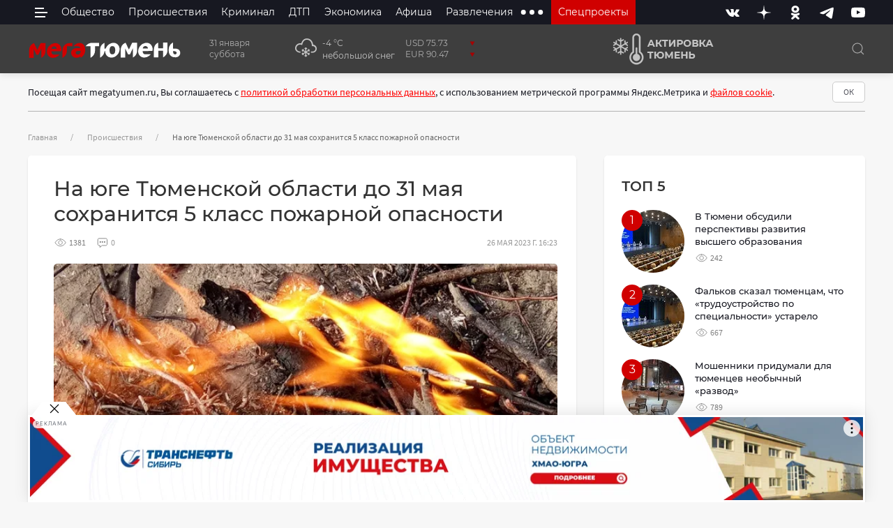

--- FILE ---
content_type: text/html; charset=utf-8
request_url: https://megatyumen.ru/proisshestviya/na-yuge-tyumenskoj-oblasti-do-31-maya-sohranitsya-5-klass-pozharnoj-opasnosti/
body_size: 32946
content:




<!DOCTYPE html>
<!--[if lt IE 7]>      <html class="no-js lt-ie9 lt-ie8 lt-ie7"> <![endif]-->
<!--[if IE 7]>         <html class="no-js lt-ie9 lt-ie8"> <![endif]-->
<!--[if IE 8]>         <html class="no-js lt-ie9"> <![endif]-->
<!--[if gt IE 8]><!-->
<html class="no-js" lang="ru" prefix="og: http://ogp.me/ns# article: http://ogp.me/ns/article# profile: http://ogp.me/ns/profile#">
<!--<![endif]-->

<head itemscope itemtype="http://schema.org/WPHeader">
    <meta charset="utf-8">
    <meta name="viewport" content="width=device-width, initial-scale=1">
    <meta http-equiv="X-UA-Compatible" content="IE=edge">

    <meta property="og:site_name" content="МегаТюмень" />

    <title itemprop="headline">На юге Тюменской области сохранится 5 класс пожарной опасности до 31 мая 2023 года МегаТюмень</title>
    <meta name="description" itemprop="description" content="На юге Тюменской области до 31 мая 2023 года сохранится 5 класс пожарной опасности по шкале Нестерова. Об этом сообщает телеграм-канал «Оповещение-72».">
    
    
        <meta property="og:site_name" content="Мегатюмень" />
        <meta property="og:title" content="На юге Тюменской области сохранится 5 класс пожарной опасности до 31 мая 2023 года" />
        <meta property="og:description" content="На юге Тюменской области до 31 мая 2023 года сохранится 5 класс пожарной опасности по шкале Нестерова. Об этом сообщает телеграм-канал «Оповещение-72»." />
        <meta name="twitter:card" content="summary_large_image">
        <meta property="og:type" content="article" />
        <meta property="article:published_time " content="2023-05-26T16:23:08+0500" />
        <meta property="article:modified_time " content="2023-05-26T16:23:08+0500" />
        <meta property="article:author " content="Елизавета Вильямова" />
        <meta property="article:section" content="Происшествия" />
        <meta property="og:url" content="https://megatyumen.ru/proisshestviya/na-yuge-tyumenskoj-oblasti-do-31-maya-sohranitsya-5-klass-pozharnoj-opasnosti/" />
        <meta property="vk:image" content="https://de7efc62-dc9b-49e3-a7c3-5d0d7ca5d75a.selcdn.net/media/images/.2e16d0ba.fill-1020x456-c100.format-jpeg.og_picture-1008593-45.jpg" />
        <meta property="og:image" content="https://de7efc62-dc9b-49e3-a7c3-5d0d7ca5d75a.selcdn.net/media/images/.2e16d0ba.fill-1200x630-c100.format-jpeg.og_picture-1008593-60.jpg" />
        <meta property="twitter:image" content="https://de7efc62-dc9b-49e3-a7c3-5d0d7ca5d75a.selcdn.net/media/images/.2e16d0ba.fill-1200x630-c100.format-jpeg.og_picture-1008593-60.jpg" />
        <meta property="og:image:width" content="1200"/>
        <meta property="og:image:height" content="630"/>
        <meta property="og:locale" content="ru_RU" />
    
    


    
    <link rel="manifest" href="/manifest.webmanifest">
    <script>
        if ('serviceWorker' in navigator) {
        window.addEventListener('load', function() {  
        navigator.serviceWorker.register("/sw.js").then(
            function(registration) {
            // Registration was successful
            console.log('ServiceWorker registration successful with scope: ', registration.scope); },
            function(err) {
            // registration failed :(
            console.log('ServiceWorker registration failed: ', err);
            });
        });
        }
    </script>
    
    <link type="image/x-icon" rel="shortcut icon" href="https://de7efc62-dc9b-49e3-a7c3-5d0d7ca5d75a.selcdn.net/static/favicons/favicon.ico">
    <link rel="apple-touch-icon" sizes="180x180" href="https://de7efc62-dc9b-49e3-a7c3-5d0d7ca5d75a.selcdn.net/static/favicons/apple-touch-icon.png">
    <link rel="icon" type="image/png" sizes="32x32" href="https://de7efc62-dc9b-49e3-a7c3-5d0d7ca5d75a.selcdn.net/static/favicons/favicon-32x32.png">
    <link rel="icon" type="image/png" sizes="16x16" href="https://de7efc62-dc9b-49e3-a7c3-5d0d7ca5d75a.selcdn.net/static/favicons/favicon-16x16.png">
    
    <link rel="mask-icon" href="https://de7efc62-dc9b-49e3-a7c3-5d0d7ca5d75a.selcdn.net/static/favicons/safari-pinned-tab.svg" color="#5bbad5">
    <meta name="msapplication-TileColor" content="#da532c">
    <meta name="theme-color" content="#ffffff">

    <meta name="geo.region" content="RU-Тюмень" />
    <meta name="geo.placename" content="Тюмень, Россия" />

    
    
    <style type="text/css">@font-face{font-family:'Montserrat';font-style:normal;font-weight:400;font-display:swap;src:url(https://de7efc62-dc9b-49e3-a7c3-5d0d7ca5d75a.selcdn.net/static/fonts/montserrat-v15-latin_cyrillic-ext-regular.eot);src:local(''),url(https://de7efc62-dc9b-49e3-a7c3-5d0d7ca5d75a.selcdn.net/static/fonts/montserrat-v15-latin_cyrillic-ext-regular.eot?#iefix) format('embedded-opentype'),url(https://de7efc62-dc9b-49e3-a7c3-5d0d7ca5d75a.selcdn.net/static/fonts/montserrat-v15-latin_cyrillic-ext-regular.woff2) format('woff2'),url(https://de7efc62-dc9b-49e3-a7c3-5d0d7ca5d75a.selcdn.net/static/fonts/montserrat-v15-latin_cyrillic-ext-regular.woff) format('woff'),url(https://de7efc62-dc9b-49e3-a7c3-5d0d7ca5d75a.selcdn.net/static/fonts/montserrat-v15-latin_cyrillic-ext-regular.ttf) format('truetype'),url(https://de7efc62-dc9b-49e3-a7c3-5d0d7ca5d75a.selcdn.net/static/fonts/montserrat-v15-latin_cyrillic-ext-regular.svg#Montserrat) format('svg')}@font-face{font-family:'Montserrat';font-style:normal;font-weight:500;font-display:swap;src:url(https://de7efc62-dc9b-49e3-a7c3-5d0d7ca5d75a.selcdn.net/static/fonts/montserrat-v15-latin_cyrillic-ext-500.eot);src:local(''),url(https://de7efc62-dc9b-49e3-a7c3-5d0d7ca5d75a.selcdn.net/static/fonts/montserrat-v15-latin_cyrillic-ext-500.eot?#iefix) format('embedded-opentype'),url(https://de7efc62-dc9b-49e3-a7c3-5d0d7ca5d75a.selcdn.net/static/fonts/montserrat-v15-latin_cyrillic-ext-500.woff2) format('woff2'),url(https://de7efc62-dc9b-49e3-a7c3-5d0d7ca5d75a.selcdn.net/static/fonts/montserrat-v15-latin_cyrillic-ext-500.woff) format('woff'),url(https://de7efc62-dc9b-49e3-a7c3-5d0d7ca5d75a.selcdn.net/static/fonts/montserrat-v15-latin_cyrillic-ext-500.ttf) format('truetype'),url(https://de7efc62-dc9b-49e3-a7c3-5d0d7ca5d75a.selcdn.net/static/fonts/montserrat-v15-latin_cyrillic-ext-500.svg#Montserrat) format('svg')}@font-face{font-family:'Montserrat';font-style:normal;font-weight:700;font-display:swap;src:url(https://de7efc62-dc9b-49e3-a7c3-5d0d7ca5d75a.selcdn.net/static/fonts/montserrat-v15-latin_cyrillic-ext-700.eot);src:local(''),url(https://de7efc62-dc9b-49e3-a7c3-5d0d7ca5d75a.selcdn.net/static/fonts/montserrat-v15-latin_cyrillic-ext-700.eot?#iefix) format('embedded-opentype'),url(https://de7efc62-dc9b-49e3-a7c3-5d0d7ca5d75a.selcdn.net/static/fonts/montserrat-v15-latin_cyrillic-ext-700.woff2) format('woff2'),url(https://de7efc62-dc9b-49e3-a7c3-5d0d7ca5d75a.selcdn.net/static/fonts/montserrat-v15-latin_cyrillic-ext-700.woff) format('woff'),url(https://de7efc62-dc9b-49e3-a7c3-5d0d7ca5d75a.selcdn.net/static/fonts/montserrat-v15-latin_cyrillic-ext-700.ttf) format('truetype'),url(https://de7efc62-dc9b-49e3-a7c3-5d0d7ca5d75a.selcdn.net/static/fonts/montserrat-v15-latin_cyrillic-ext-700.svg#Montserrat) format('svg')}@font-face{font-family:'Montserrat';font-style:normal;font-weight:600;font-display:swap;src:url(https://de7efc62-dc9b-49e3-a7c3-5d0d7ca5d75a.selcdn.net/static/fonts/montserrat-v15-latin_cyrillic-ext-600.eot);src:local(''),url(https://de7efc62-dc9b-49e3-a7c3-5d0d7ca5d75a.selcdn.net/static/fonts/montserrat-v15-latin_cyrillic-ext-600.eot?#iefix) format('embedded-opentype'),url(https://de7efc62-dc9b-49e3-a7c3-5d0d7ca5d75a.selcdn.net/static/fonts/montserrat-v15-latin_cyrillic-ext-600.woff2) format('woff2'),url(https://de7efc62-dc9b-49e3-a7c3-5d0d7ca5d75a.selcdn.net/static/fonts/montserrat-v15-latin_cyrillic-ext-600.woff) format('woff'),url(https://de7efc62-dc9b-49e3-a7c3-5d0d7ca5d75a.selcdn.net/static/fonts/montserrat-v15-latin_cyrillic-ext-600.ttf) format('truetype'),url(https://de7efc62-dc9b-49e3-a7c3-5d0d7ca5d75a.selcdn.net/static/fonts/montserrat-v15-latin_cyrillic-ext-600.svg#Montserrat) format('svg')}@font-face{font-family:'Source Sans Pro';font-style:normal;font-weight:400;font-display:swap;src:url(https://de7efc62-dc9b-49e3-a7c3-5d0d7ca5d75a.selcdn.net/static/fonts/source-sans-pro-v14-latin_cyrillic-ext_cyrillic-regular.eot);src:local(''),url(https://de7efc62-dc9b-49e3-a7c3-5d0d7ca5d75a.selcdn.net/static/fonts/source-sans-pro-v14-latin_cyrillic-ext_cyrillic-regular.eot?#iefix) format('embedded-opentype'),url(https://de7efc62-dc9b-49e3-a7c3-5d0d7ca5d75a.selcdn.net/static/fonts/source-sans-pro-v14-latin_cyrillic-ext_cyrillic-regular.woff2) format('woff2'),url(https://de7efc62-dc9b-49e3-a7c3-5d0d7ca5d75a.selcdn.net/static/fonts/source-sans-pro-v14-latin_cyrillic-ext_cyrillic-regular.woff) format('woff'),url(https://de7efc62-dc9b-49e3-a7c3-5d0d7ca5d75a.selcdn.net/static/fonts/source-sans-pro-v14-latin_cyrillic-ext_cyrillic-regular.ttf) format('truetype'),url(https://de7efc62-dc9b-49e3-a7c3-5d0d7ca5d75a.selcdn.net/static/fonts/source-sans-pro-v14-latin_cyrillic-ext_cyrillic-regular.svg#SourceSansPro) format('svg')}@font-face{font-family:'Source Sans Pro';font-style:normal;font-weight:700;font-display:swap;src:url(https://de7efc62-dc9b-49e3-a7c3-5d0d7ca5d75a.selcdn.net/static/fonts/source-sans-pro-v14-latin_cyrillic-ext_cyrillic-700.eot);src:local(''),url(https://de7efc62-dc9b-49e3-a7c3-5d0d7ca5d75a.selcdn.net/static/fonts/source-sans-pro-v14-latin_cyrillic-ext_cyrillic-700.eot?#iefix) format('embedded-opentype'),url(https://de7efc62-dc9b-49e3-a7c3-5d0d7ca5d75a.selcdn.net/static/fonts/source-sans-pro-v14-latin_cyrillic-ext_cyrillic-700.woff2) format('woff2'),url(https://de7efc62-dc9b-49e3-a7c3-5d0d7ca5d75a.selcdn.net/static/fonts/source-sans-pro-v14-latin_cyrillic-ext_cyrillic-700.woff) format('woff'),url(https://de7efc62-dc9b-49e3-a7c3-5d0d7ca5d75a.selcdn.net/static/fonts/source-sans-pro-v14-latin_cyrillic-ext_cyrillic-700.ttf) format('truetype'),url(https://de7efc62-dc9b-49e3-a7c3-5d0d7ca5d75a.selcdn.net/static/fonts/source-sans-pro-v14-latin_cyrillic-ext_cyrillic-700.svg#SourceSansPro) format('svg')}@font-face{font-family:OpenWeatherIcons;src:url(https://de7efc62-dc9b-49e3-a7c3-5d0d7ca5d75a.selcdn.net/static/fonts/OpenWeatherIcons.eot);src:url(https://de7efc62-dc9b-49e3-a7c3-5d0d7ca5d75a.selcdn.net/static/fonts/OpenWeatherIcons.eot?#iefix) format("embedded-opentype"),url(https://de7efc62-dc9b-49e3-a7c3-5d0d7ca5d75a.selcdn.net/static/fonts/OpenWeatherIcons.woff2) format("woff2"),url(https://de7efc62-dc9b-49e3-a7c3-5d0d7ca5d75a.selcdn.net/static/fonts/OpenWeatherIcons.woff) format("woff"),url(https://de7efc62-dc9b-49e3-a7c3-5d0d7ca5d75a.selcdn.net/static/fonts/OpenWeatherIcons.ttf) format("truetype"),url(https://de7efc62-dc9b-49e3-a7c3-5d0d7ca5d75a.selcdn.net/static/fonts/OpenWeatherIcons.svg#OpenWeatherIcons) format("svg");font-style:normal;font-weight:400;font-display:swap}.owi{display:inline-block;transform:translate(0,0);text-rendering:auto;font:400 14px/1 OpenWeatherIcons;font-size:inherit;-moz-osx-font-smoothing:grayscale;-webkit-font-smoothing:antialiased}.owi-lg{vertical-align:-15%;line-height:.75em;font-size:1.33333333em}.owi-2x{font-size:2em}.owi-3x{font-size:3em}.owi-4x{font-size:4em}.owi-5x{font-size:5em}.owi-fw{width:1.28571429em;text-align:center}.owi-01d::before{content:"\ea01"}.owi-01n::before{content:"\ea02"}.owi-02d::before{content:"\ea04"}.owi-02n::before{content:"\ea03"}.owi-03d::before{content:"\ea05"}.owi-03n::before{content:"\ea06"}.owi-04d::before{content:"\ea07"}.owi-04n::before{content:"\ea08"}.owi-09d::before{content:"\ea09"}.owi-09n::before{content:"\ea0a"}.owi-10d::before{content:"\ea0b"}.owi-10n::before{content:"\ea0c"}.owi-11d::before{content:"\ea0d"}.owi-11n::before{content:"\ea0e"}.owi-1232n::before{content:"\ea0f"}.owi-13d::before{content:"\ea10"}.owi-13n::before{content:"\ea12"}.owi-50d::before{content:"\ea11"}.owi-50n::before{content:"\ea13"}</style>

    <link rel="stylesheet" href="https://de7efc62-dc9b-49e3-a7c3-5d0d7ca5d75a.selcdn.net/static/CACHE/css/style.90bc31fc977d.css" type="text/css">
    
    

    

    <script
    src="https://captcha-api.yandex.ru/captcha.js?render=onload&onload=onloadYaCaptcha"
    defer
></script>

<script>
    function onloadYaCaptcha() {
        if (!window.smartCaptcha) {
        return;
        }

        let yacs = document.querySelectorAll('.smart-captcha')

        for(yac of yacs){
            window.smartCaptcha.render(yac, {
            sitekey: "ysc1_U2evLTsFaIZHnggRGhnmDACYaBh4w7GIcdJrCnno2220511d",
            //invisible: true, // Сделать капчу невидимой
            //callback: callback,
            });
            yac.style.height = "105px";
        }
    
    }
    
    /*function callback(token) {
        console.log(token);
    }*/
</script>


    <script src="https://de7efc62-dc9b-49e3-a7c3-5d0d7ca5d75a.selcdn.net/static/js/uikit.min.js"></script>
    <script defer src="https://de7efc62-dc9b-49e3-a7c3-5d0d7ca5d75a.selcdn.net/static/js/uikit-icons.min.js"></script>

    <script src="https://de7efc62-dc9b-49e3-a7c3-5d0d7ca5d75a.selcdn.net/static/CACHE/js/template.eca684fe884e.js" defer></script>

    <script src="https://de7efc62-dc9b-49e3-a7c3-5d0d7ca5d75a.selcdn.net/static/CACHE/js/form.5fb5bbcb12bd.js" defer></script>

    
    <script defer src="https://de7efc62-dc9b-49e3-a7c3-5d0d7ca5d75a.selcdn.net/static/js/slideshow.js"></script>
    <script async src="https://jsn.24smi.net/smi.js"></script>


    
    <link as="font" type="font/woff2" rel="preload" href="https://de7efc62-dc9b-49e3-a7c3-5d0d7ca5d75a.selcdn.net/static/fonts/montserrat-v15-latin_cyrillic-ext-regular.woff2" crossorigin>
    <link as="font" type="font/woff2" rel="preload" href="https://de7efc62-dc9b-49e3-a7c3-5d0d7ca5d75a.selcdn.net/static/fonts/montserrat-v15-latin_cyrillic-ext-500.woff2" crossorigin>
    <link as="font" type="font/woff2" rel="preload" href="https://de7efc62-dc9b-49e3-a7c3-5d0d7ca5d75a.selcdn.net/static/fonts/montserrat-v15-latin_cyrillic-ext-700.woff2" crossorigin>
    <link as="font" type="font/woff2" rel="preload" href="https://de7efc62-dc9b-49e3-a7c3-5d0d7ca5d75a.selcdn.net/static/fonts/montserrat-v15-latin_cyrillic-ext-600.woff2" crossorigin>

    <link as="font" type="font/woff2" rel="preload" href="https://de7efc62-dc9b-49e3-a7c3-5d0d7ca5d75a.selcdn.net/static/fonts/source-sans-pro-v14-latin_cyrillic-ext_cyrillic-regular.woff2" crossorigin>
    <link as="font" type="font/woff2" rel="preload" href="https://de7efc62-dc9b-49e3-a7c3-5d0d7ca5d75a.selcdn.net/static/fonts/source-sans-pro-v14-latin_cyrillic-ext_cyrillic-700.woff2" crossorigin>

    <link as="font" type="font/woff2" rel="preload" href="https://de7efc62-dc9b-49e3-a7c3-5d0d7ca5d75a.selcdn.net/static/webfonts/fa-brands-400.woff2" crossorigin>
    <link as="font" type="font/woff2" rel="preload" href="https://de7efc62-dc9b-49e3-a7c3-5d0d7ca5d75a.selcdn.net/static/webfonts/fa-regular-400.woff2" crossorigin>
    <link as="font" type="font/woff2" rel="preload" href="https://de7efc62-dc9b-49e3-a7c3-5d0d7ca5d75a.selcdn.net/static/webfonts/fa-solid-900.woff2" crossorigin>

    <link as="font" type="font/woff2" rel="preload" href="https://de7efc62-dc9b-49e3-a7c3-5d0d7ca5d75a.selcdn.net/static/fonts/OpenWeatherIcons.woff2" crossorigin>
    
    
    <!-- HTML5 Shim and Respond.js IE8 support of HTML5 elements and media queries -->
    <!-- WARNING: Respond.js doesn't work if you view the page via file:// -->
    <!--[if lt IE 9]>
        <script src="https://de7efc62-dc9b-49e3-a7c3-5d0d7ca5d75a.selcdn.net/static/js/html5shiv.min.js"></script>
        <script src="https://de7efc62-dc9b-49e3-a7c3-5d0d7ca5d75a.selcdn.net/static/js/respond.min.js"></script>
    <![endif]-->

    
    
        <script>window.yaContextCb=window.yaContextCb||[]</script>
        <script src="https://yandex.ru/ads/system/context.js" async></script>
    
    <!-- Yandex.RTB -->
    <meta name="msvalidate.01" content="248EF33B168876618E895C4C5A852F6B" />

    <meta name="zen-verification" content="tK4ZZP3NyVm531sMXTobL75fme53Ws8unBgCyVFfzhSiAnXvRDQjdZ7iGJ9Ret7n" />
    <script type="text/javascript" src="https://code.giraff.io/data/widget-megatyumenru.js" async></script>
    </head>


<body class="template-">

    
    
    



<div id="bot_info" class="uk-modal-container uk-modal" esc-close="false" bg-close="false" >
  <div class="uk-modal-dialog uk-modal-body uk-box-shadow-large">
      <button id="bot_info_close" class="uk-modal-close-outside uk-close" type="button" aria-label="Закрыть баннер" uk-close></button>
      
      

      
          <div class="block-code"><!--AdFox START-->
      <!--yandex_portal.megatyumen-->
      <!--Площадка: Megatyumen.ru / * / *-->
      <!--Тип баннера: Растяжка в шапке 100% 1200x120 px-->
      <!--Расположение: верх страницы-->
      <div class="uk-visible@s">
        <div id="adfox_165045550775927145"></div>
        <script>
            window.yaContextCb.push(()=>{
                Ya.adfoxCode.create({
                    ownerId: 407451,
                    containerId: 'adfox_165045550775927145',
                    params: {
                        pp: 'g',
                        ps: 'fqay',
                        p2: 'hpyl'
                    }
                })
            })
        </script>
      </div>
      <!--AdFox START-->
      <!--yandex_portal.megatyumen-->
      <!--Площадка: Megatyumen.ru / * / *-->
      <!--Тип баннера: 640x240 в шапке МОБИЛ-->
      <!--Расположение: верх страницы-->
      <div class="uk-hidden@s">
        <div id="adfox_165060599909122320"></div>
        <script>
            window.yaContextCb.push(()=>{
                Ya.adfoxCode.create({
                    ownerId: 407451,
                    containerId: 'adfox_165060599909122320',
                    params: {
                        pp: 'g',
                        ps: 'fqay',
                        p2: 'hqax'
                    }
                })
            })
        </script>
      </div></div>
      
      
      



  </div>
</div>



<header class="uk-light header">
  <div class="am-desktop-header uk-visible@s">
    <div class="am-header-top" data-uk-sticky="sel-target: .uk-navbar; cls-active: uk-navbar-sticky; show-on-up: true; animation: uk-animation-slide-top;">
      <div class="uk-container">

        <nav class="uk-navbar" data-uk-navbar>
          <div class="uk-navbar-left">
              <div class="uk-navbar-item">
                <button class="am-burger" type="button" data-uk-toggle="target: #offcanvas-overlay" aria-label="side menu">
                    <span></span>
                </button>
              </div>
              <ul class="uk-navbar-nav uk-visible@l" role="menu" aria-label="Top Menu">
                
                
                  



    
        <li >
            <a href="/obshestvo/" role="menuitem">Общество</a>
             
        </li>
    
        <li class="uk-active">
            <a href="/proisshestviya/" role="menuitem">Происшествия</a>
             
        </li>
    
        <li >
            <a href="/criminal/" role="menuitem">Криминал</a>
             
        </li>
    
        <li >
            <a href="/dtp/" role="menuitem">ДТП</a>
             
        </li>
    
        <li >
            <a href="/ekonomika/" role="menuitem">Экономика</a>
             
        </li>
    
        <li >
            <a href="/afisha/" role="menuitem">Афиша</a>
             
        </li>
    
        <li >
            <a href="/razvlecheniya/" role="menuitem">Развлечения</a>
             
        </li>
    
    
        <li>
            <button class="uk-icon" aria-label="extra menu items">
                <svg width="35" height="35" viewBox="0 0 20 20" xmlns="http://www.w3.org/2000/svg"><circle cx="3" cy="10" r="2"></circle><circle cx="10" cy="10" r="2"></circle><circle cx="17" cy="10" r="2"></circle></svg>
            </button>
            <div class="uk-navbar-dropdown">
                <ul class="uk-nav uk-navbar-dropdown-nav">
                    
                        <li><a href="/zdorovye/" role="menuitem">Здоровье</a></li>
                    
                        <li><a href="/obrazovanie/" role="menuitem">Образование</a></li>
                    
                        <li><a href="/kultura/" role="menuitem">Культура</a></li>
                    
                        <li><a href="/sport/" role="menuitem">Спорт</a></li>
                    
                        <li><a href="/avto/" role="menuitem">Авто</a></li>
                    
                        <li><a href="/realty/" role="menuitem">Недвижимость</a></li>
                    
                        <li><a href="/sad-ogorod/" role="menuitem">Сад и огород</a></li>
                    
                </ul>
            </div>
        </li>
    


                

                <li class="spec">
                  <a href="/specprojects/" role="menuitem">Спецпроекты</a>
                  <div class="uk-navbar-dropdown uk-navbar-dropdown-width-3">
                      <div class="uk-grid uk-navbar-dropdown-grid uk-grid uk-child-width-1-2" data-uk-grid>
                          <div>
                            

                              <ul class="uk-nav uk-navbar-dropdown-nav">
                                  
                                    
                                    
                                      
                                    
                                      
                                    
                                      
                                        <li><a href="https://vk.com/video/playlist/-31635757_5" target="_blank">Гид по новостройкам</a></li>
                                      
                                    
                                      
                                    
                                      
                                    
                                      
                                    
                                      
                                    
                                      
                                    
                                      
                                    
                                      
                                    
                                      
                                    
                                      
                                    
                                      
                                    
                                      
                                    
                                      
                                    
                                      
                                    
                                      
                                    
                                      
                                    
                                      
                                    
                                      
                                    
                                      
                                    
                                      
                                    
                                      
                                    
                                      
                                    
                                      
                                    
                                      
                                    
                                      
                                    
                                      
                                    
                                      
                                    
                                      
                                    
                                      
                                    
                                      
                                        <li><a href="https://sovet.megatyumen.ru/office-worker-of-the-future" target="_blank">Как сохранить здоровье сотруднику офиса?</a></li>
                                      
                                    
                                  
                              </ul>
                          </div>
                          <div class="uk-flex uk-flex-column uk-flex-center">
                            
                              
                              
                                
                                  <a href="https://sovet.megatyumen.ru/page71870427.html" target="_blank" class="uk-margin-auto-top">
                                    <img alt="Мама, папа, я: какие бонусы и скидки предлагают семьям в Тюмени?" height="43" src="https://de7efc62-dc9b-49e3-a7c3-5d0d7ca5d75a.selcdn.net/media/images/family-day.original.png" width="204">
                                  </a>
                                
                              
                                
                                  <a href="https://sovet.megatyumen.ru/rabota" target="_blank" class="uk-margin-auto-top">
                                    <img alt="Ищу работу, или Куда пойти учиться, чтобы не прогадать" height="43" src="https://de7efc62-dc9b-49e3-a7c3-5d0d7ca5d75a.selcdn.net/media/images/search-job.original.png" width="133">
                                  </a>
                                
                              
                                
                              
                                
                              
                                
                              
                                
                              
                                
                              
                                
                              
                                
                              
                                
                              
                                
                              
                                
                              
                                
                              
                                
                              
                                
                              
                                
                              
                                
                              
                                
                              
                                
                              
                                
                              
                                
                              
                                
                              
                                
                              
                                
                              
                                
                              
                                
                              
                                
                              
                                
                              
                                
                              
                                
                              
                                
                              
                                
                              
                            
                            <a href="/specprojects/" role="menuitem" class="uk-text-center uk-margin-auto-top">Все спецпроекты</a>
                            
                          </div>
                      </div>
                  </div>
                </li>
              </ul>
          </div>
          <div class="uk-navbar-right uk-visible@s">
            
              <ul class="uk-nav uk-flex uk-flex-middle uk-flex-between am-socials">
                  
                      <li style="color:#2787F5">
                          <a href="https://vk.com/portal.megatyumen" 
                            rel="nofollow noopener"
                            aria-label=Вконтакте
                            target="_blank">
                              <svg width="20" height="20" xmlns="http://www.w3.org/2000/svg"><path stroke="null" fill="currentColor" d="M10.963 15.93s.353-.04.535-.231c.167-.175.16-.505.16-.505s-.022-1.546.71-1.773c.72-.224 1.643 1.493 2.624 2.154.741.5 1.304.39 1.304.39l2.621-.037s1.37-.082.72-1.14c-.053-.086-.379-.783-1.948-2.213-1.643-1.496-1.422-1.255.556-3.845 1.206-1.578 1.688-2.54 1.537-2.953-.144-.392-1.03-.288-1.03-.288l-2.95.017s-.22-.03-.382.067a.82.82 0 0 0-.261.31s-.466 1.22-1.09 2.26c-1.314 2.189-1.84 2.305-2.054 2.169-.5-.319-.375-1.274-.375-1.954 0-2.122.329-3.007-.638-3.236-.321-.076-.557-.126-1.377-.135-1.054-.01-1.944.004-2.45.246-.335.162-.595.521-.436.542.196.024.637.116.87.43.303.404.292 1.31.292 1.31s.175 2.499-.404 2.81c-.399.211-.945-.222-2.116-2.209-.6-1.018-1.053-2.144-1.053-2.144s-.088-.208-.245-.322a1.222 1.222 0 0 0-.452-.18l-2.803.02s-.422.01-.577.19c-.137.16-.01.49-.01.49s2.195 5.041 4.681 7.582c2.28 2.33 4.867 2.178 4.867 2.178h1.174z" clip-rule="evenodd" fill-rule="evenodd"/></svg>
                          </a>
                      </li>
                  
                      <li style="color:#aaa">
                          <a href="https://dzen.ru/megatyumen.ru?favid=254071918" 
                            rel="nofollow noopener"
                            aria-label=Дзен
                            target="_blank">
                              <svg width="20" height="20" xmlns="http://www.w3.org/2000/svg" viewBox="0 0 512 512"><path fill="currentColor" d="M247.7 26.7c-2.4 94.9-14.3 140.9-44.9 172.4-32.5 33.7-77.8 46.1-176 48.6l-26.8.6v15.4l26.8.6c70.1 1.8 112.4 8.7 141.6 23.4 17.7 8.9 37.5 26.2 47.9 42 20.6 31 29.4 74.8 31.4 155.5l.6 26.8h15.4l.6-26.8c1.8-70.1 8.7-112.4 23.4-141.6 8.9-17.7 26.2-37.5 42-47.9 31-20.6 74.8-29.4 155.6-31.4l26.7-.6v-15.4l-26.7-.6c-94.9-2.4-140.9-14.3-172.4-44.9-33.6-32.4-46.1-78-48.6-176.1L263.7 0h-15.4l-.6 26.7z"/></svg>
                          </a>
                      </li>
                  
                      <li style="color:#F07D00">
                          <a href="https://ok.ru/tyumennews" 
                            rel="nofollow noopener"
                            aria-label=Одноклассники
                            target="_blank">
                              <svg width="20" height="20" xmlns="http://www.w3.org/2000/svg"><path stroke="null" fill="currentColor" d="m12.224 14.488 3.081 2.852c.631.58.631 1.53 0 2.11a1.712 1.712 0 0 1-2.283 0l-3.025-2.81-3.025 2.81a1.636 1.636 0 0 1-1.141.45c-.412 0-.826-.145-1.141-.436a1.413 1.413 0 0 1 0-2.112L7.77 14.5a10.822 10.822 0 0 1-3.205-1.228c-.755-.435-.975-1.359-.507-2.059.467-.7 1.47-.91 2.227-.475 2.255 1.32 5.169 1.32 7.425 0 .755-.436 1.745-.224 2.227.475.48.7.248 1.624-.51 2.06-.99.567-2.075.977-3.202 1.214h-.001zm-2.24-4.171c-3.04 0-5.516-2.297-5.516-5.109C4.468 2.397 6.943.1 9.981.1c3.04 0 5.515 2.297 5.515 5.108 0 2.812-2.475 5.109-5.515 5.109h.003zm0-7.221c-1.252 0-2.283.95-2.283 2.112 0 1.162 1.03 2.113 2.282 2.113 1.266 0 2.283-.95 2.283-2.113 0-1.162-1.017-2.112-2.283-2.112z" clip-rule="evenodd" fill-rule="evenodd"/></svg>
                          </a>
                      </li>
                  
                      <li style="color:#179CDE">
                          <a href="https://t.me/megatyumen" 
                            rel="nofollow noopener"
                            aria-label=Telegram
                            target="_blank">
                              <svg width="20" height="20" xmlns="http://www.w3.org/2000/svg"><path stroke="null" fill="currentColor" d="M1.483 9.595c5.301-2.264 8.837-3.757 10.606-4.478 5.05-2.06 6.099-2.417 6.784-2.43.15-.002.486.035.703.208.185.147.235.344.26.483.024.139.054.455.03.702-.274 2.82-1.457 9.661-2.061 12.819-.254 1.336-.757 1.784-1.242 1.827-1.056.096-1.858-.684-2.88-1.34-1.602-1.03-2.507-1.67-4.06-2.674-1.796-1.16-.631-1.798.392-2.84.268-.272 4.921-4.422 5.011-4.799.013-.047.023-.222-.085-.315-.106-.092-.263-.061-.376-.035-.16.035-2.717 1.692-7.67 4.97-.727.49-1.383.728-1.973.715-.65-.013-1.899-.36-2.827-.656-1.14-.363-2.044-.556-1.965-1.17.04-.322.491-.651 1.353-.987z"/></svg>
                          </a>
                      </li>
                  
                      <li style="color:#ff0000">
                          <a href="https://www.youtube.com/channel/UCsq-B37aUKC-NqZW57Q8MIA" 
                            rel="nofollow noopener"
                            aria-label=Youtube
                            target="_blank">
                              <svg width="20" height="20" xmlns="http://www.w3.org/2000/svg"><path stroke="null" fill="currentColor" d="M19.716 5.812s-.194-1.4-.79-2.015c-.755-.81-1.601-.814-1.987-.86-2.78-.207-6.947-.207-6.947-.207h-.01s-4.167 0-6.945.207c-.388.046-1.234.05-1.988.86C.453 4.413.26 5.813.26 5.813S.062 7.457.062 9.101v1.54c0 1.646.2 3.29.2 3.29s.193 1.399.787 2.016c.756.81 1.748.783 2.19.868 1.587.156 6.749.205 6.749.205s4.172-.007 6.95-.212c.387-.048 1.233-.052 1.989-.862.595-.616.789-2.015.789-2.015s.198-1.644.198-3.288V9.1a31.436 31.436 0 0 0-.198-3.288v-.001zM7.96 12.509V6.801l5.372 2.864-5.37 2.845H7.96z" clip-rule="evenodd" fill-rule="evenodd"/></svg>
                          </a>
                      </li>
                  
                </ul>
              
          </div>
        </nav>
      </div>
    </div>
    <div class="am-header-bot">
      <div class="uk-container">
        <div class="uk-grid uk-flex-middle am-header-bot" data-uk-grid>
          <div>
            
            

 

  <a href="/" class="uk-logo logo uk-align-center uk-margin-remove-bottom" aria-label="Главная">
    <svg xmlns="http://www.w3.org/2000/svg" viewBox="0 0 460.2 45.73" width="460" height="45"><path fill="#ffffff" d="M460.2 33.15v-4.58c0-.19-.08-.37-.1-.56h0 0a1.17 1.17 0 0 0-.06-.2h0v-.04h0c-1.54-5.89-5.81-8.61-11.42-9.4a67.11 67.11 0 0 0-9.2-.27c-1 0-1.3-.33-1.27-1.31l.24-12V-.04c-.73.33-1.29.53-1.79.81a21.07 21.07 0 0 0-9.73 11.27c-2.11 5.55-2 11.34-1.09 17 1.09 7 5.24 11.76 12.09 14 3 1 6.12.91 9.23.9a13.18 13.18 0 0 0 9.18-3.76 11.6 11.6 0 0 0 3.9-6.89v-.1c0-.04.02-.02.02-.04zm-12 .55a4 4 0 0 1-3.42 1.46c-2.73 0-4.61-1.09-5.39-3.44a30.48 30.48 0 0 1-1-5.49c0-.2.36-.68.55-.68 2.78 0 5.61 0 8.1 1.52a4.46 4.46 0 0 1 1.16 6.63zM421.56.19h-13.41v17.05a3 3 0 0 1-.57.11h-13.19c-.92 0-.91-.51-.91-1.16V4.08v-4l-2.2 1c-7.42 4.25-11 10.79-11.18 19.22-.13 7.55 0 15.11 0 22.67 0 .35 0 .69.09 1.16h1.36 10.55c1.2 0 1.58-.27 1.55-1.52l-.15-16.91c0-.68 0-1.24 1-1.23h13.19a2.78 2.78 0 0 1 .56.14v19.23l.3.24a56.11 56.11 0 0 0 4.63-3.29 22.77 22.77 0 0 0 8.43-17.66v-12zm-68.27.99a24.65 24.65 0 0 0-15.23 9.26c-4.67 5.87-6.9 12.51-5.43 20.05 1.69 8.66 9.44 13.93 17.27 14.26a24.45 24.45 0 0 0 16.1-5.42c1.58-1.2 2.94-2.68 4.41-4l-.24-.36h-1.28l-14.87.05a11.28 11.28 0 0 1-2.25-.2c-3.51-.68-5.89-4.42-5.9-9.44.43 0 .78-.07 1.13-.07l26.26-.17a9.45 9.45 0 0 1 1.19 0c.74.1 1.06-.2 1.22-.92a19.78 19.78 0 0 0-.62-11.17C371.76 3.99 363.68-.7 353.29 1.18zm-7.15 16.67c.59-4.68 3.58-7.38 8.13-7.38s7.31 2.62 7.94 7.38zM328.88.54h-14.31c-.35 0-.82.54-1 .94l-9 18.12-.62 1.11-.33-.52-8.88-17.94c-.86-1.76-.85-1.84-2.64-1-8.53 4.05-12.78 11-13 20.27-.19 7.24 0 14.48 0 21.72v1.36h13.59V18a1.32 1.32 0 0 1 .58.61l7.17 14.88a2.71 2.71 0 0 0 3 1.81h2.63a1.66 1.66 0 0 0 1.73-1l7.49-15.77c.15-.33.35-.63.53-1l.29.1v27.14c1.73-1.17 3.3-2.06 4.66-3.2 5.19-4.34 8.16-9.83 8.19-16.71V2.07zm-60.19 4.09c-6.07-4.56-12.81-4.8-19.68-2.27-7.19 2.64-12.19 7.72-15.34 14.66-.19.41-.58 1-.94 1a26.18 26.18 0 0 1-3.22 0V.84c-1.35.74-2.51 1.27-3.55 2-6.45 4.34-9.62 10.53-9.79 18.2s0 15.11 0 22.67c0 .38 0 .77.05 1.18 5-2.12 12.34-8.28 13.72-19.53h1.85v1.37a19.94 19.94 0 0 0 3 9.94c3.76 6 11.43 9.28 19.53 7.89 11.95-2 22.65-14.13 21.26-27.24a17.41 17.41 0 0 0-6.89-12.69zm-7.25 24.86c-1.6 3.77-3.7 5.66-8 5.66-3.84 0-6.32-1.8-7.45-5.65a23.16 23.16 0 0 1 .08-13.52c1.13-3.69 3.6-5.38 7.51-5.39 4.2 0 6.22 1.68 7.8 5.33a12.2 12.2 0 0 1 .63 2.55 29.1 29.1 0 0 1 .3 5.3 17.62 17.62 0 0 1-.87 5.72zM213.18 1.13a7.83 7.83 0 0 0-.93-.1q-11.46 0-22.91.07a17.89 17.89 0 0 0-2.62.26 21.62 21.62 0 0 0-10.81 5.41c-1.33 1.19-2.49 2.58-3.73 3.87l.22.33h14.87V45.1a3.8 3.8 0 0 0 .62-.21l2.44-1.5c6.74-4.78 10.4-11.22 10.47-19.57V12.43v-1.66h11.27c.48 0 1.11.15 1.11-.7z"/><path  class="uk-preserve" fill="#d00000" d="M169.41 12.65A16.72 16.72 0 0 0 152.36 1.3a20.76 20.76 0 0 0-13.17 5.64c-1.33 1.19-2.49 2.59-3.72 3.89a3.52 3.52 0 0 0 1.53.27h12.59a6.47 6.47 0 0 1 6.42 5.3h-10.3a23.33 23.33 0 0 0-8.19 1.45c-6.18 2.26-9.76 7.16-9.63 13.15s4.35 11.3 10.38 13.51c2.91 1.07 5.89.89 8.84.65a13.62 13.62 0 0 0 9.31-4c.07-.07.21-.07.42-.13v4.36c.57-.29.92-.44 1.26-.63 11.94-6.77 15.31-21.3 11.31-32.11zM153.08 34.4a8.63 8.63 0 0 1-8.56.36 4.57 4.57 0 0 1-2.7-4.56 4.42 4.42 0 0 1 3.08-4.25 16.86 16.86 0 0 1 4.74-1c2.4-.18 4.83 0 7.46 0-.18 3.67-.6 7.25-4.02 9.45zm-37.95-23.32H132V1.44h-3.66c-3.22.14-6.52 0-9.66.54-9.8 1.85-17.1 11-17.1 20.94v22.46l.36.17c1.64-1.18 3.4-2.24 4.92-3.56a22.35 22.35 0 0 0 8.13-16c.26-4.46.11-9 .14-13.43.01-.43 0-.9 0-1.48zM75.29 2.04a24.66 24.66 0 0 0-15.23 9.27c-4.67 5.88-6.9 12.53-5.43 20.08 1.69 8.68 9.44 14 17.27 14.28A24.35 24.35 0 0 0 88 40.25c1.58-1.21 2.94-2.69 4.41-4l-.24-.36h-1.28-14.87a11.28 11.28 0 0 1-2.25-.2c-3.51-.68-5.89-4.43-5.9-9.45.43 0 .78-.07 1.13-.07L95.26 26a7.88 7.88 0 0 1 1.19 0c.74.09 1.06-.21 1.22-.92a19.88 19.88 0 0 0-.62-11.2C93.76 4.85 85.68.15 75.29 2.04zm-7.15 16.73c.59-4.69 3.58-7.39 8.13-7.39s7.31 2.62 7.94 7.39zM49.88 1.54H35.57c-.35 0-.82.54-1 .94l-9 18.12-.62 1.11-.33-.52-8.88-17.94c-.86-1.76-.85-1.84-2.64-1C4.57 6.3.32 13.25.1 22.52-.09 29.76.1 37 .1 44.24v1.36h13.59V19a1.32 1.32 0 0 1 .58.61l7.17 14.88a2.68 2.68 0 0 0 3 1.81h2.63a1.65 1.65 0 0 0 1.73-1l7.49-15.77c.15-.33.35-.63.53-1l.29.1v27.14c1.73-1.17 3.3-2.06 4.66-3.2 5.19-4.34 8.16-9.83 8.19-16.71V3.07z"/></svg>
  </a>
  

          </div>

          <div class="widgets">
            <div class="uk-grid uk-grid-small uk-flex-middle" data-uk-grid>

              <div class="uk-visible@m widget date-widget">
                  <div class="text">
                      
                      <p>31 января</p>
                      <p style="text-transform: lowercase">Суббота</p>
                  </div>
              </div>
              

              
              <div class="uk-visible@m widget weather-widget">


<a href="/weather/tyumen/" class="weather uk-grid uk-grid-collapse uk-flex-middle" data-uk-grid>
  <div>
    <i class="owi owi-13n am-m8"></i>
  </div>
  <div class="text">
    <div> -4 &degС</div>
    <div class="uk-visible@s">небольшой снег</div>
  </div>
</a>
</div>
              

              
              <div class="uk-visible@m widget currency-widget">



<span class="uk-flex uk-flex-column">
  <div class="currency-rate uk-flex uk-flex-between">
    <div class="text">
      <p>USD 75.73</p>
    </div>
    
    <svg width="8" height="8" viewBox="0 0 7 6" fill="none" xmlns="http://www.w3.org/2000/svg">
      <path d="M3.5 6L6.53109 0.75H0.468911L3.5 6Z" fill="#A70000" />
    </svg>
    
  </div>
  <div class="currency-rate uk-flex uk-flex-between">
    <div class="text">
      <p>EUR 90.47</p>
    </div>
    
    <svg width="8" height="8" viewBox="0 0 7 6" fill="none" xmlns="http://www.w3.org/2000/svg">
      <path d="M3.5 6L6.53109 0.75H0.468911L3.5 6Z" fill="#A70000" />
    </svg>
    
  </div>
</span>

</div>  
              

            </div>
          </div>

          <div class="uk-width-expand">
            
              <div class="uk-grid uk-grid-small uk-flex-center uk-flex-nowrap" data-uk-grid>
                  
                    
<a href="https://megatyumen.ru/aktirovka"
    
    
    aria-label="Актировка Тюмень"
    >
    <img alt="Актировка Тюмень" height="45" src="https://de7efc62-dc9b-49e3-a7c3-5d0d7ca5d75a.selcdn.net/media/images/aktirovka.original.png" width="152">
</a>
                      
                  
              </div>
            
          </div>

          <div class="am-search">
            <button id="search-desktop" class="uk-search-icon-flip" aria-label="Поиск" uk-search-icon></button>
            <div class="uk-dropdown" uk-drop="mode: click; boundary: #search-desktop; pos: bottom-right; offset: 24; animation: uk-animation-slide-top-small; duration: 300;">
              <form action="/search/" method="get" class="uk-search uk-search-default uk-width-1-1" role="search">
                  <button type="submit" class="uk-search-icon-flip uk-search-toggle" uk-search-icon></button>
                  <input name="q" type="search" placeholder="Поиск..." class="uk-search-input" aria-label="Поиск" autocomplete="off">
              </form>
            </div>
          </div>
        </div>
      </div>
    </div>
  </div>
  
  <div class="am-mobile-header uk-hidden@s">
    <div class="am-header-top">
      <div class="uk-container">
        <div class="uk-grid uk-flex-between uk-flex-middle am-header-top" data-uk-grid>
          <div>
            <span id="widgetMobDate" class="uk-text-nowrap"></span>
          </div>
          <div class="weather-widget">
            
            


<a href="/weather/tyumen/" class="weather uk-grid uk-grid-collapse uk-flex-middle" data-uk-grid>
  <div>
    <i class="owi owi-13n am-m8"></i>
  </div>
  <div class="text">
    <div> -4 &degС</div>
    <div class="uk-visible@s">небольшой снег</div>
  </div>
</a>

            
          </div>
        </div>
      </div>
    </div>
    <div class="am-header-bot am-mobile-boundary" data-uk-sticky="sel-target: .uk-navbar; cls-active: uk-navbar-sticky; show-on-up: true; animation: uk-animation-slide-top;">
      <div class="uk-container">
        <nav class="uk-navbar am-header-bot" uk-navbar>
          <div class="uk-navbar-left">
              <div class="uk-navbar-item">
                <button class="am-burger" type="button" uk-toggle="target: #offcanvas-overlay" aria-label="side menu">
                    <span></span>
                </button>
              </div>
              
          </div>

          <div class="uk-navbar-center">
              <div class="uk-navbar-item">
                

 

  <a href="/" class="uk-logo logo uk-align-center uk-margin-remove-bottom" aria-label="Главная">
    <svg xmlns="http://www.w3.org/2000/svg" viewBox="0 0 460.2 45.73" width="460" height="45"><path fill="#ffffff" d="M460.2 33.15v-4.58c0-.19-.08-.37-.1-.56h0 0a1.17 1.17 0 0 0-.06-.2h0v-.04h0c-1.54-5.89-5.81-8.61-11.42-9.4a67.11 67.11 0 0 0-9.2-.27c-1 0-1.3-.33-1.27-1.31l.24-12V-.04c-.73.33-1.29.53-1.79.81a21.07 21.07 0 0 0-9.73 11.27c-2.11 5.55-2 11.34-1.09 17 1.09 7 5.24 11.76 12.09 14 3 1 6.12.91 9.23.9a13.18 13.18 0 0 0 9.18-3.76 11.6 11.6 0 0 0 3.9-6.89v-.1c0-.04.02-.02.02-.04zm-12 .55a4 4 0 0 1-3.42 1.46c-2.73 0-4.61-1.09-5.39-3.44a30.48 30.48 0 0 1-1-5.49c0-.2.36-.68.55-.68 2.78 0 5.61 0 8.1 1.52a4.46 4.46 0 0 1 1.16 6.63zM421.56.19h-13.41v17.05a3 3 0 0 1-.57.11h-13.19c-.92 0-.91-.51-.91-1.16V4.08v-4l-2.2 1c-7.42 4.25-11 10.79-11.18 19.22-.13 7.55 0 15.11 0 22.67 0 .35 0 .69.09 1.16h1.36 10.55c1.2 0 1.58-.27 1.55-1.52l-.15-16.91c0-.68 0-1.24 1-1.23h13.19a2.78 2.78 0 0 1 .56.14v19.23l.3.24a56.11 56.11 0 0 0 4.63-3.29 22.77 22.77 0 0 0 8.43-17.66v-12zm-68.27.99a24.65 24.65 0 0 0-15.23 9.26c-4.67 5.87-6.9 12.51-5.43 20.05 1.69 8.66 9.44 13.93 17.27 14.26a24.45 24.45 0 0 0 16.1-5.42c1.58-1.2 2.94-2.68 4.41-4l-.24-.36h-1.28l-14.87.05a11.28 11.28 0 0 1-2.25-.2c-3.51-.68-5.89-4.42-5.9-9.44.43 0 .78-.07 1.13-.07l26.26-.17a9.45 9.45 0 0 1 1.19 0c.74.1 1.06-.2 1.22-.92a19.78 19.78 0 0 0-.62-11.17C371.76 3.99 363.68-.7 353.29 1.18zm-7.15 16.67c.59-4.68 3.58-7.38 8.13-7.38s7.31 2.62 7.94 7.38zM328.88.54h-14.31c-.35 0-.82.54-1 .94l-9 18.12-.62 1.11-.33-.52-8.88-17.94c-.86-1.76-.85-1.84-2.64-1-8.53 4.05-12.78 11-13 20.27-.19 7.24 0 14.48 0 21.72v1.36h13.59V18a1.32 1.32 0 0 1 .58.61l7.17 14.88a2.71 2.71 0 0 0 3 1.81h2.63a1.66 1.66 0 0 0 1.73-1l7.49-15.77c.15-.33.35-.63.53-1l.29.1v27.14c1.73-1.17 3.3-2.06 4.66-3.2 5.19-4.34 8.16-9.83 8.19-16.71V2.07zm-60.19 4.09c-6.07-4.56-12.81-4.8-19.68-2.27-7.19 2.64-12.19 7.72-15.34 14.66-.19.41-.58 1-.94 1a26.18 26.18 0 0 1-3.22 0V.84c-1.35.74-2.51 1.27-3.55 2-6.45 4.34-9.62 10.53-9.79 18.2s0 15.11 0 22.67c0 .38 0 .77.05 1.18 5-2.12 12.34-8.28 13.72-19.53h1.85v1.37a19.94 19.94 0 0 0 3 9.94c3.76 6 11.43 9.28 19.53 7.89 11.95-2 22.65-14.13 21.26-27.24a17.41 17.41 0 0 0-6.89-12.69zm-7.25 24.86c-1.6 3.77-3.7 5.66-8 5.66-3.84 0-6.32-1.8-7.45-5.65a23.16 23.16 0 0 1 .08-13.52c1.13-3.69 3.6-5.38 7.51-5.39 4.2 0 6.22 1.68 7.8 5.33a12.2 12.2 0 0 1 .63 2.55 29.1 29.1 0 0 1 .3 5.3 17.62 17.62 0 0 1-.87 5.72zM213.18 1.13a7.83 7.83 0 0 0-.93-.1q-11.46 0-22.91.07a17.89 17.89 0 0 0-2.62.26 21.62 21.62 0 0 0-10.81 5.41c-1.33 1.19-2.49 2.58-3.73 3.87l.22.33h14.87V45.1a3.8 3.8 0 0 0 .62-.21l2.44-1.5c6.74-4.78 10.4-11.22 10.47-19.57V12.43v-1.66h11.27c.48 0 1.11.15 1.11-.7z"/><path  class="uk-preserve" fill="#d00000" d="M169.41 12.65A16.72 16.72 0 0 0 152.36 1.3a20.76 20.76 0 0 0-13.17 5.64c-1.33 1.19-2.49 2.59-3.72 3.89a3.52 3.52 0 0 0 1.53.27h12.59a6.47 6.47 0 0 1 6.42 5.3h-10.3a23.33 23.33 0 0 0-8.19 1.45c-6.18 2.26-9.76 7.16-9.63 13.15s4.35 11.3 10.38 13.51c2.91 1.07 5.89.89 8.84.65a13.62 13.62 0 0 0 9.31-4c.07-.07.21-.07.42-.13v4.36c.57-.29.92-.44 1.26-.63 11.94-6.77 15.31-21.3 11.31-32.11zM153.08 34.4a8.63 8.63 0 0 1-8.56.36 4.57 4.57 0 0 1-2.7-4.56 4.42 4.42 0 0 1 3.08-4.25 16.86 16.86 0 0 1 4.74-1c2.4-.18 4.83 0 7.46 0-.18 3.67-.6 7.25-4.02 9.45zm-37.95-23.32H132V1.44h-3.66c-3.22.14-6.52 0-9.66.54-9.8 1.85-17.1 11-17.1 20.94v22.46l.36.17c1.64-1.18 3.4-2.24 4.92-3.56a22.35 22.35 0 0 0 8.13-16c.26-4.46.11-9 .14-13.43.01-.43 0-.9 0-1.48zM75.29 2.04a24.66 24.66 0 0 0-15.23 9.27c-4.67 5.88-6.9 12.53-5.43 20.08 1.69 8.68 9.44 14 17.27 14.28A24.35 24.35 0 0 0 88 40.25c1.58-1.21 2.94-2.69 4.41-4l-.24-.36h-1.28-14.87a11.28 11.28 0 0 1-2.25-.2c-3.51-.68-5.89-4.43-5.9-9.45.43 0 .78-.07 1.13-.07L95.26 26a7.88 7.88 0 0 1 1.19 0c.74.09 1.06-.21 1.22-.92a19.88 19.88 0 0 0-.62-11.2C93.76 4.85 85.68.15 75.29 2.04zm-7.15 16.73c.59-4.69 3.58-7.39 8.13-7.39s7.31 2.62 7.94 7.39zM49.88 1.54H35.57c-.35 0-.82.54-1 .94l-9 18.12-.62 1.11-.33-.52-8.88-17.94c-.86-1.76-.85-1.84-2.64-1C4.57 6.3.32 13.25.1 22.52-.09 29.76.1 37 .1 44.24v1.36h13.59V19a1.32 1.32 0 0 1 .58.61l7.17 14.88a2.68 2.68 0 0 0 3 1.81h2.63a1.65 1.65 0 0 0 1.73-1l7.49-15.77c.15-.33.35-.63.53-1l.29.1v27.14c1.73-1.17 3.3-2.06 4.66-3.2 5.19-4.34 8.16-9.83 8.19-16.71V3.07z"/></svg>
  </a>
  

              </div>
          </div>

          <div class="uk-navbar-right">
              <div class="uk-navbar-item am-search">
                <a href="" id="search-mobile" class="uk-search-icon-flip" aria-label="Поиск" uk-search-icon></a>
                <div class="uk-dropdown" uk-drop="mode: click; boundary: .am-mobile-boundary;  boundary-align: true; pos: bottom-justify; offset: 0">
                  <form action="/search" method="get" class="uk-search uk-search-default uk-width-1-1" role="search">
                      <button type="submit" class="uk-search-icon-flip" uk-search-icon></button>
                      <input name="q" type="text" type="search" placeholder="Поиск..." class="uk-search-input" aria-label="Поиск" autocomplete="off">
                  </form>
                </div>
              </div>
          </div>

          
        </nav>
      </div>
    </div>
  </div>
</header>

<div id="offcanvas-overlay" uk-offcanvas="overlay: true">
  <div class="uk-offcanvas-bar">

    <button class="uk-offcanvas-close" type="button" uk-icon="icon: close; ratio: 1.75"></button>
    <div class="offcanvas-logo">
      

 

  <a href="/" class="uk-logo logo uk-align-center uk-margin-remove-bottom" aria-label="Главная">
    <svg xmlns="http://www.w3.org/2000/svg" viewBox="0 0 460.2 45.73" width="460" height="45"><path fill="#ffffff" d="M460.2 33.15v-4.58c0-.19-.08-.37-.1-.56h0 0a1.17 1.17 0 0 0-.06-.2h0v-.04h0c-1.54-5.89-5.81-8.61-11.42-9.4a67.11 67.11 0 0 0-9.2-.27c-1 0-1.3-.33-1.27-1.31l.24-12V-.04c-.73.33-1.29.53-1.79.81a21.07 21.07 0 0 0-9.73 11.27c-2.11 5.55-2 11.34-1.09 17 1.09 7 5.24 11.76 12.09 14 3 1 6.12.91 9.23.9a13.18 13.18 0 0 0 9.18-3.76 11.6 11.6 0 0 0 3.9-6.89v-.1c0-.04.02-.02.02-.04zm-12 .55a4 4 0 0 1-3.42 1.46c-2.73 0-4.61-1.09-5.39-3.44a30.48 30.48 0 0 1-1-5.49c0-.2.36-.68.55-.68 2.78 0 5.61 0 8.1 1.52a4.46 4.46 0 0 1 1.16 6.63zM421.56.19h-13.41v17.05a3 3 0 0 1-.57.11h-13.19c-.92 0-.91-.51-.91-1.16V4.08v-4l-2.2 1c-7.42 4.25-11 10.79-11.18 19.22-.13 7.55 0 15.11 0 22.67 0 .35 0 .69.09 1.16h1.36 10.55c1.2 0 1.58-.27 1.55-1.52l-.15-16.91c0-.68 0-1.24 1-1.23h13.19a2.78 2.78 0 0 1 .56.14v19.23l.3.24a56.11 56.11 0 0 0 4.63-3.29 22.77 22.77 0 0 0 8.43-17.66v-12zm-68.27.99a24.65 24.65 0 0 0-15.23 9.26c-4.67 5.87-6.9 12.51-5.43 20.05 1.69 8.66 9.44 13.93 17.27 14.26a24.45 24.45 0 0 0 16.1-5.42c1.58-1.2 2.94-2.68 4.41-4l-.24-.36h-1.28l-14.87.05a11.28 11.28 0 0 1-2.25-.2c-3.51-.68-5.89-4.42-5.9-9.44.43 0 .78-.07 1.13-.07l26.26-.17a9.45 9.45 0 0 1 1.19 0c.74.1 1.06-.2 1.22-.92a19.78 19.78 0 0 0-.62-11.17C371.76 3.99 363.68-.7 353.29 1.18zm-7.15 16.67c.59-4.68 3.58-7.38 8.13-7.38s7.31 2.62 7.94 7.38zM328.88.54h-14.31c-.35 0-.82.54-1 .94l-9 18.12-.62 1.11-.33-.52-8.88-17.94c-.86-1.76-.85-1.84-2.64-1-8.53 4.05-12.78 11-13 20.27-.19 7.24 0 14.48 0 21.72v1.36h13.59V18a1.32 1.32 0 0 1 .58.61l7.17 14.88a2.71 2.71 0 0 0 3 1.81h2.63a1.66 1.66 0 0 0 1.73-1l7.49-15.77c.15-.33.35-.63.53-1l.29.1v27.14c1.73-1.17 3.3-2.06 4.66-3.2 5.19-4.34 8.16-9.83 8.19-16.71V2.07zm-60.19 4.09c-6.07-4.56-12.81-4.8-19.68-2.27-7.19 2.64-12.19 7.72-15.34 14.66-.19.41-.58 1-.94 1a26.18 26.18 0 0 1-3.22 0V.84c-1.35.74-2.51 1.27-3.55 2-6.45 4.34-9.62 10.53-9.79 18.2s0 15.11 0 22.67c0 .38 0 .77.05 1.18 5-2.12 12.34-8.28 13.72-19.53h1.85v1.37a19.94 19.94 0 0 0 3 9.94c3.76 6 11.43 9.28 19.53 7.89 11.95-2 22.65-14.13 21.26-27.24a17.41 17.41 0 0 0-6.89-12.69zm-7.25 24.86c-1.6 3.77-3.7 5.66-8 5.66-3.84 0-6.32-1.8-7.45-5.65a23.16 23.16 0 0 1 .08-13.52c1.13-3.69 3.6-5.38 7.51-5.39 4.2 0 6.22 1.68 7.8 5.33a12.2 12.2 0 0 1 .63 2.55 29.1 29.1 0 0 1 .3 5.3 17.62 17.62 0 0 1-.87 5.72zM213.18 1.13a7.83 7.83 0 0 0-.93-.1q-11.46 0-22.91.07a17.89 17.89 0 0 0-2.62.26 21.62 21.62 0 0 0-10.81 5.41c-1.33 1.19-2.49 2.58-3.73 3.87l.22.33h14.87V45.1a3.8 3.8 0 0 0 .62-.21l2.44-1.5c6.74-4.78 10.4-11.22 10.47-19.57V12.43v-1.66h11.27c.48 0 1.11.15 1.11-.7z"/><path  class="uk-preserve" fill="#d00000" d="M169.41 12.65A16.72 16.72 0 0 0 152.36 1.3a20.76 20.76 0 0 0-13.17 5.64c-1.33 1.19-2.49 2.59-3.72 3.89a3.52 3.52 0 0 0 1.53.27h12.59a6.47 6.47 0 0 1 6.42 5.3h-10.3a23.33 23.33 0 0 0-8.19 1.45c-6.18 2.26-9.76 7.16-9.63 13.15s4.35 11.3 10.38 13.51c2.91 1.07 5.89.89 8.84.65a13.62 13.62 0 0 0 9.31-4c.07-.07.21-.07.42-.13v4.36c.57-.29.92-.44 1.26-.63 11.94-6.77 15.31-21.3 11.31-32.11zM153.08 34.4a8.63 8.63 0 0 1-8.56.36 4.57 4.57 0 0 1-2.7-4.56 4.42 4.42 0 0 1 3.08-4.25 16.86 16.86 0 0 1 4.74-1c2.4-.18 4.83 0 7.46 0-.18 3.67-.6 7.25-4.02 9.45zm-37.95-23.32H132V1.44h-3.66c-3.22.14-6.52 0-9.66.54-9.8 1.85-17.1 11-17.1 20.94v22.46l.36.17c1.64-1.18 3.4-2.24 4.92-3.56a22.35 22.35 0 0 0 8.13-16c.26-4.46.11-9 .14-13.43.01-.43 0-.9 0-1.48zM75.29 2.04a24.66 24.66 0 0 0-15.23 9.27c-4.67 5.88-6.9 12.53-5.43 20.08 1.69 8.68 9.44 14 17.27 14.28A24.35 24.35 0 0 0 88 40.25c1.58-1.21 2.94-2.69 4.41-4l-.24-.36h-1.28-14.87a11.28 11.28 0 0 1-2.25-.2c-3.51-.68-5.89-4.43-5.9-9.45.43 0 .78-.07 1.13-.07L95.26 26a7.88 7.88 0 0 1 1.19 0c.74.09 1.06-.21 1.22-.92a19.88 19.88 0 0 0-.62-11.2C93.76 4.85 85.68.15 75.29 2.04zm-7.15 16.73c.59-4.69 3.58-7.39 8.13-7.39s7.31 2.62 7.94 7.39zM49.88 1.54H35.57c-.35 0-.82.54-1 .94l-9 18.12-.62 1.11-.33-.52-8.88-17.94c-.86-1.76-.85-1.84-2.64-1C4.57 6.3.32 13.25.1 22.52-.09 29.76.1 37 .1 44.24v1.36h13.59V19a1.32 1.32 0 0 1 .58.61l7.17 14.88a2.68 2.68 0 0 0 3 1.81h2.63a1.65 1.65 0 0 0 1.73-1l7.49-15.77c.15-.33.35-.63.53-1l.29.1v27.14c1.73-1.17 3.3-2.06 4.66-3.2 5.19-4.34 8.16-9.83 8.19-16.71V3.07z"/></svg>
  </a>
  

    </div>

    <form action="/search" method="get" class="uk-search uk-search-default uk-width-1-1 uk-margin-top" role="search">
        <button type="submit" class="uk-search-icon-flip" uk-search-icon></button>
        <input name="q" type="text" type="search" placeholder="Поиск..." class="uk-search-input" aria-label="Поиск" autocomplete="off">
    </form>
    
    <div class="uk-margin-top uk-margin-bottom"><a href="/specprojects/">Спецпроекты</a></div>

    
      
      
        
          <div class="uk-margin-top"><a href="https://sovet.megatyumen.ru/page71870427.html" target="_blank">Мама, папа, я: какие бонусы и скидки предлагают семьям в Тюмени?</a></div>
        
      
        
          <div class="uk-margin-top"><a href="https://sovet.megatyumen.ru/rabota" target="_blank">Ищу работу, или Куда пойти учиться, чтобы не прогадать</a></div>
        
      
        
      
        
      
        
      
        
      
        
      
        
      
        
      
        
      
        
      
        
      
        
      
        
      
        
      
        
      
        
      
        
      
        
      
        
      
        
      
        
      
        
      
        
      
        
      
        
      
        
      
        
      
        
      
        
      
        
      
        
      
    
        
    <ul class="uk-nav uk-nav-default uk-margin-top" role="menu">
      
        



    
        <li >
            <a href="/obshestvo/" role="menuitem">Общество</a>
        </li>
    
        <li class="uk-active">
            <a href="/proisshestviya/" role="menuitem">Происшествия</a>
        </li>
    
        <li >
            <a href="/criminal/" role="menuitem">Криминал</a>
        </li>
    
        <li >
            <a href="/dtp/" role="menuitem">ДТП</a>
        </li>
    
        <li >
            <a href="/ekonomika/" role="menuitem">Экономика</a>
        </li>
    
        <li >
            <a href="/afisha/" role="menuitem">Афиша</a>
        </li>
    
        <li >
            <a href="/razvlecheniya/" role="menuitem">Развлечения</a>
        </li>
    
        <li >
            <a href="/zdorovye/" role="menuitem">Здоровье</a>
        </li>
    
        <li >
            <a href="/obrazovanie/" role="menuitem">Образование</a>
        </li>
    
        <li >
            <a href="/kultura/" role="menuitem">Культура</a>
        </li>
    
        <li >
            <a href="/sport/" role="menuitem">Спорт</a>
        </li>
    
        <li >
            <a href="/avto/" role="menuitem">Авто</a>
        </li>
    
        <li >
            <a href="/realty/" role="menuitem">Недвижимость</a>
        </li>
    
        <li >
            <a href="/sad-ogorod/" role="menuitem">Сад и огород</a>
        </li>
    


      
    </ul>

    <div class="uk-padding">
      
        <ul class="uk-nav uk-flex uk-flex-middle uk-flex-between am-socials">
          
              <li style="color:#2787F5">
                  <a href="https://vk.com/portal.megatyumen" 
                    rel="nofollow noopener"
                    aria-label=Вконтакте
                    target="_blank">
                      <svg width="20" height="20" xmlns="http://www.w3.org/2000/svg"><path stroke="null" fill="currentColor" d="M10.963 15.93s.353-.04.535-.231c.167-.175.16-.505.16-.505s-.022-1.546.71-1.773c.72-.224 1.643 1.493 2.624 2.154.741.5 1.304.39 1.304.39l2.621-.037s1.37-.082.72-1.14c-.053-.086-.379-.783-1.948-2.213-1.643-1.496-1.422-1.255.556-3.845 1.206-1.578 1.688-2.54 1.537-2.953-.144-.392-1.03-.288-1.03-.288l-2.95.017s-.22-.03-.382.067a.82.82 0 0 0-.261.31s-.466 1.22-1.09 2.26c-1.314 2.189-1.84 2.305-2.054 2.169-.5-.319-.375-1.274-.375-1.954 0-2.122.329-3.007-.638-3.236-.321-.076-.557-.126-1.377-.135-1.054-.01-1.944.004-2.45.246-.335.162-.595.521-.436.542.196.024.637.116.87.43.303.404.292 1.31.292 1.31s.175 2.499-.404 2.81c-.399.211-.945-.222-2.116-2.209-.6-1.018-1.053-2.144-1.053-2.144s-.088-.208-.245-.322a1.222 1.222 0 0 0-.452-.18l-2.803.02s-.422.01-.577.19c-.137.16-.01.49-.01.49s2.195 5.041 4.681 7.582c2.28 2.33 4.867 2.178 4.867 2.178h1.174z" clip-rule="evenodd" fill-rule="evenodd"/></svg>
                  </a>
              </li>
          
              <li style="color:#aaa">
                  <a href="https://dzen.ru/megatyumen.ru?favid=254071918" 
                    rel="nofollow noopener"
                    aria-label=Дзен
                    target="_blank">
                      <svg width="20" height="20" xmlns="http://www.w3.org/2000/svg" viewBox="0 0 512 512"><path fill="currentColor" d="M247.7 26.7c-2.4 94.9-14.3 140.9-44.9 172.4-32.5 33.7-77.8 46.1-176 48.6l-26.8.6v15.4l26.8.6c70.1 1.8 112.4 8.7 141.6 23.4 17.7 8.9 37.5 26.2 47.9 42 20.6 31 29.4 74.8 31.4 155.5l.6 26.8h15.4l.6-26.8c1.8-70.1 8.7-112.4 23.4-141.6 8.9-17.7 26.2-37.5 42-47.9 31-20.6 74.8-29.4 155.6-31.4l26.7-.6v-15.4l-26.7-.6c-94.9-2.4-140.9-14.3-172.4-44.9-33.6-32.4-46.1-78-48.6-176.1L263.7 0h-15.4l-.6 26.7z"/></svg>
                  </a>
              </li>
          
              <li style="color:#F07D00">
                  <a href="https://ok.ru/tyumennews" 
                    rel="nofollow noopener"
                    aria-label=Одноклассники
                    target="_blank">
                      <svg width="20" height="20" xmlns="http://www.w3.org/2000/svg"><path stroke="null" fill="currentColor" d="m12.224 14.488 3.081 2.852c.631.58.631 1.53 0 2.11a1.712 1.712 0 0 1-2.283 0l-3.025-2.81-3.025 2.81a1.636 1.636 0 0 1-1.141.45c-.412 0-.826-.145-1.141-.436a1.413 1.413 0 0 1 0-2.112L7.77 14.5a10.822 10.822 0 0 1-3.205-1.228c-.755-.435-.975-1.359-.507-2.059.467-.7 1.47-.91 2.227-.475 2.255 1.32 5.169 1.32 7.425 0 .755-.436 1.745-.224 2.227.475.48.7.248 1.624-.51 2.06-.99.567-2.075.977-3.202 1.214h-.001zm-2.24-4.171c-3.04 0-5.516-2.297-5.516-5.109C4.468 2.397 6.943.1 9.981.1c3.04 0 5.515 2.297 5.515 5.108 0 2.812-2.475 5.109-5.515 5.109h.003zm0-7.221c-1.252 0-2.283.95-2.283 2.112 0 1.162 1.03 2.113 2.282 2.113 1.266 0 2.283-.95 2.283-2.113 0-1.162-1.017-2.112-2.283-2.112z" clip-rule="evenodd" fill-rule="evenodd"/></svg>
                  </a>
              </li>
          
              <li style="color:#179CDE">
                  <a href="https://t.me/megatyumen" 
                    rel="nofollow noopener"
                    aria-label=Telegram
                    target="_blank">
                      <svg width="20" height="20" xmlns="http://www.w3.org/2000/svg"><path stroke="null" fill="currentColor" d="M1.483 9.595c5.301-2.264 8.837-3.757 10.606-4.478 5.05-2.06 6.099-2.417 6.784-2.43.15-.002.486.035.703.208.185.147.235.344.26.483.024.139.054.455.03.702-.274 2.82-1.457 9.661-2.061 12.819-.254 1.336-.757 1.784-1.242 1.827-1.056.096-1.858-.684-2.88-1.34-1.602-1.03-2.507-1.67-4.06-2.674-1.796-1.16-.631-1.798.392-2.84.268-.272 4.921-4.422 5.011-4.799.013-.047.023-.222-.085-.315-.106-.092-.263-.061-.376-.035-.16.035-2.717 1.692-7.67 4.97-.727.49-1.383.728-1.973.715-.65-.013-1.899-.36-2.827-.656-1.14-.363-2.044-.556-1.965-1.17.04-.322.491-.651 1.353-.987z"/></svg>
                  </a>
              </li>
          
              <li style="color:#ff0000">
                  <a href="https://www.youtube.com/channel/UCsq-B37aUKC-NqZW57Q8MIA" 
                    rel="nofollow noopener"
                    aria-label=Youtube
                    target="_blank">
                      <svg width="20" height="20" xmlns="http://www.w3.org/2000/svg"><path stroke="null" fill="currentColor" d="M19.716 5.812s-.194-1.4-.79-2.015c-.755-.81-1.601-.814-1.987-.86-2.78-.207-6.947-.207-6.947-.207h-.01s-4.167 0-6.945.207c-.388.046-1.234.05-1.988.86C.453 4.413.26 5.813.26 5.813S.062 7.457.062 9.101v1.54c0 1.646.2 3.29.2 3.29s.193 1.399.787 2.016c.756.81 1.748.783 2.19.868 1.587.156 6.749.205 6.749.205s4.172-.007 6.95-.212c.387-.048 1.233-.052 1.989-.862.595-.616.789-2.015.789-2.015s.198-1.644.198-3.288V9.1a31.436 31.436 0 0 0-.198-3.288v-.001zM7.96 12.509V6.801l5.372 2.864-5.37 2.845H7.96z" clip-rule="evenodd" fill-rule="evenodd"/></svg>
                  </a>
              </li>
          
        </ul>
      
    </div>  

  </div>
</div>


    

    
    

    
    
    


    <main role="main">
            <!-- START Cookie-Alert -->
            <div id="cookie_note" class="cookie-note uk-container">
                <div class="cookie-note__container">
                    <p class="cookie-note__text">
                        Посещая сайт megatyumen.ru, Вы соглашаетесь с <a href="/privacy/">политикой обработки персональных данных</a>, с использованием метрической программы Яндекс.Метрика и <a href="/cookies/">файлов cookie</a>.
                    </p>
                    <button id="cookie_accept" class="cookie-note__btn uk-button uk-button-default uk-button-small uk-text-nowrap">ОК</button>
                </div>
            </div>
        <!-- END Cookie-Alert -->
        <div class="uk-container">
            
            
            

 

  
  <ul class="uk-breadcrumb">
    <li><a href="/">Главная</a></li>
    
      
        
          <li><a href="/proisshestviya/" aria-level="1">Происшествия</a></li>
        
      
    
      
        
          <li aria-level="3"><span>На юге Тюменской области до 31 мая сохранится 5 класс пожарной опасности</span></li>
        
        
      
    

  </ul>
  
  



            

            
<div class="uk-grid" data-uk-grid>
    <div class="uk-width-2-3@m uk-width-1-1">
        <div class="uk-card uk-card-default uk-card-body article-card-body">
            <article class="uk-article" itemscope itemtype="https://schema.org/NewsArticle">
                
                    <link itemprop="mainEntityOfPage" itemType="https://schema.org/WebPage" href="http://megatyumen.ru/proisshestviya/na-yuge-tyumenskoj-oblasti-do-31-maya-sohranitsya-5-klass-pozharnoj-opasnosti/" />
                    <meta itemprop="description" content="На юге Тюменской области до 31 мая 2023 года сохранится 5 класс пожарной опасности по шкале Нестерова. Об этом сообщает телеграм-канал «Оповещение-72».">
                    <meta itemprop="genre" content="Статья">
                    <meta itemprop="datePublished" content="2023-05-26T16:23:00+0500">
                    <meta itemprop="dateModified" content="2023-05-26T16:23:00+0500">
                    <div itemprop="publisher" itemscope itemtype="https://schema.org/Organization" style="display:none">
                        <meta itemprop="name" content="Мегатюмень">
                        <link itemprop="url" href="https://megatyumen.ru">
                        <div itemprop="logo" itemscope itemtype="https://schema.org/ImageObject">
                            <img itemprop="url image" src="https://de7efc62-dc9b-49e3-a7c3-5d0d7ca5d75a.selcdn.net/static/images/logos/megatyumen.png" style="display:none"/>
                        </div>
                        <meta itemprop="telephone" content="+73452699691">
                        <meta itemprop="email" content="info@megatyumen.ru">
                        <div itemprop="address" itemscope itemtype="https://schema.org/PostalAddress">
                            <meta itemprop="postalCode">625003</meta>
                            <meta itemprop="addressCountry">Российская Федерация</meta>
                            <meta itemprop="addressRegion">Тюменская область</meta>
                            <meta itemprop="addressLocality">Тюмень</meta>
                            <meta itemprop="streetAddress">Гранитная, 4</meta>
                        </div>
                    </div>
                    <link itemprop="thumbnailUrl" content="https://de7efc62-dc9b-49e3-a7c3-5d0d7ca5d75a.selcdn.net/media/images/.2e16d0ba.fill-1200x630-c100.format-jpeg.og_picture-1008593-60.jpg">
                    
                    <link itemprop="image" href="https://de7efc62-dc9b-49e3-a7c3-5d0d7ca5d75a.selcdn.net/media/images/ogon.original.jpg">
                
                


                <h1 class="uk-article-title" itemprop="headline name" >
                    
                    На юге Тюменской области до 31 мая сохранится 5 класс пожарной опасности
                </h1>

                <div class="uk-flex uk-flex-between uk-article-meta">
                    <div class="am-article-statistic">
                        <div class="views">
                            <img src="https://de7efc62-dc9b-49e3-a7c3-5d0d7ca5d75a.selcdn.net/static/images/icons/eye-outline.svg" alt="просмотры" width="20" height="20" />
                            <span>1381</span>
                        </div>
                        <div class="comments">
                            <a href="#blogComments" uk-scroll>
                                <img src="https://de7efc62-dc9b-49e3-a7c3-5d0d7ca5d75a.selcdn.net/static/images/icons/chatbox-ellipses-outline.svg" alt="комментарии" width="20" height="20" />
                                <span>0</span>
                            </a>
                        </div>
                    </div>

                    <div class="article-date" title="Опубликовано">
                        <span class="uk-text-uppercase">26 мая 2023 г. 16:23</span>
                    </div>

                </div>

            

                
                    
                        
                        
                        
                        
                    

                    <figure>
                        <img class="am-border-radius uk-display-block uk-margin-auto uk-margin-small-bottom" 
                            width=730 height=547 alt=огонь
                            uk-img
                            data-src=https://de7efc62-dc9b-49e3-a7c3-5d0d7ca5d75a.selcdn.net/media/images/ogon.format-webp.width-730.webp
                            data-srcset="https://de7efc62-dc9b-49e3-a7c3-5d0d7ca5d75a.selcdn.net/media/images/ogon.format-webp.width-270.webp 270w,
                            https://de7efc62-dc9b-49e3-a7c3-5d0d7ca5d75a.selcdn.net/media/images/ogon.format-webp.width-380.webp 380w,
                            https://de7efc62-dc9b-49e3-a7c3-5d0d7ca5d75a.selcdn.net/media/images/ogon.format-webp.width-650.webp 650w"
                         />

                        <figcaption class="uk-flex uk-flex-between">
                            <div>
                                <div class="figcaption">
                                    <span></span>
                                </div>
                                
                                
                                    <span class="photo-by"> 
                                        Автор фото: Из личного архива megatyumen.ru 
                                        
                                    </span>
                                
                            </div>
                            <div class="uk-visible@s">
                                <span class="uk-badge uk-label">
                                    Происшествия
                                </span>
                            </div>
                        </figcaption>
                    </figure>
                

                <div class="uk-grid article-main-text-wrapper" data-uk-grid>
                    <div class="share-container uk-visible@s" style="z-index: 979">
                        <div class="uk-flex uk-flex-column" uk-sticky="bottom: true; offset: 60">
                            <a class="uk-margin-small-bottom target-miniwindow" rel="noopener noreferrer" target="_blank" href="https://vk.com/share.php?url=http%3A//megatyumen.ru/proisshestviya/na-yuge-tyumenskoj-oblasti-do-31-maya-sohranitsya-5-klass-pozharnoj-opasnosti/">
                                <img src="https://de7efc62-dc9b-49e3-a7c3-5d0d7ca5d75a.selcdn.net/static/images/icons/vk-round.svg" alt="vk" />
                            </a>
                            <a class="uk-margin-small-bottom target-miniwindow" rel="noopener noreferrer" target="_blank" href="https://connect.ok.ru/offer?url=http%3A//megatyumen.ru/proisshestviya/na-yuge-tyumenskoj-oblasti-do-31-maya-sohranitsya-5-klass-pozharnoj-opasnosti/">
                                <img src="https://de7efc62-dc9b-49e3-a7c3-5d0d7ca5d75a.selcdn.net/static/images/icons/ok-round.svg" alt="ok" />
                            </a>
                            
                        </div>
                    </div>
                    <div class="uk-width-expand" itemprop="articleBody">
                        <div class="article-main-text">

                            
                            <h2>
                                Об этом сообщает телеграм-канал «Оповещение-72»
                            </h2>
                            
                            <div class="block-paragraph_block"><p data-block-key="9mdns">На юге Тюменской области до 31 мая 2023 года сохранится 5 класс пожарной опасности по шкале Нестерова. Об этом сообщает телеграм-канал «Оповещение-72».</p><p data-block-key="apd92">В связи с погодными условиями значительно увеличивается риск возникновение ЧС и происшествий, таких как природные пожары и задымление населенных пунктов.</p><p data-block-key="8a02b">Кроме того, есть повышенный риск распространения огня на жилые дома, СНТ, сельхоз постройки и прочие здания Тюменской области. Это может случится из-за нарушения правил пожарной безопасности, разведения огня.</p><p data-block-key="2t2bk">Напоминаем, что в Тюменской области действует запрет на <a href="http://megatyumen.ru/obshestvo/v-tyumenskoj-oblasti-zapretili-poseshat-prirodnye-vodoemy-posle-2000/">посещение водоемов</a> после 20:00, а также на разведение открытого огня – <a href="http://megatyumen.ru/obshestvo/mozhno-li-v-tyumeni-zharit-shashlyki-nesmotrya-na-rezhim-chs-otvet-administracii/">пожарить шашлыки не получится</a>.</p>
</div>
                        </div>
                        
                        <div class="tag-line uk-flex uk-flex-between">
                            
                            <div class="pre-tag uk-flex">
                                <div class="tags-container uk-flex">
                                    
                                    <a class="tag" href="http://megatyumen.ru/news/tags/_642">лесные пожары</a>
                                    
                                    <a class="tag" href="http://megatyumen.ru/news/tags/proisshestviya">происшествия</a>
                                    
                                    <a class="tag" href="http://megatyumen.ru/news/tags/_407">пожары</a>
                                    
                                </div>
                            </div>
                            
                            <div class="author uk-width-1-1@xs uk-width-expand@s">
                                
                                    Автор: <a href="/authors/vilyamova/" itemprop="author">Елизавета Вильямова</a>
                                
                            </div>
                        </div>
                    </div>
                </div>
                

            </article>
            

            
                <div class="feedback">
                    <a href="https://t.me/megatyumen" 
                        rel="nofollow noopener"
                        aria-label=Телеграм
                        target="_blank">
                        <div class="uk-grid-small uk-flex uk-flex-middle uk-flex-center" data-uk-grid>
                            <div class="uk-width-auto"><svg xmlns="http://www.w3.org/2000/svg" width="136" height="33" xml:space="preserve"><style>.st0{fill:none;stroke:#969696;stroke-width:2;stroke-miterlimit:10}.st2{fill:#fff}</style><path class="st0" d="M123.4 28.3H23.3c-6 0-10.9-4.9-10.9-10.9v-1.7c0-6 4.9-10.9 10.9-10.9h100.1c6 0 10.9 4.9 10.9 10.9v1.7c.1 5.9-4.9 10.9-10.9 10.9z"/><linearGradient id="SVGID_1_" gradientUnits="userSpaceOnUse" x1="12.348" y1="16.49" x2="134.352" y2="16.49"><stop offset="0" style="stop-color:#2aabee"/><stop offset="1" style="stop-color:#229ed9"/></linearGradient><path d="M123.4 28.3H23.3c-6 0-10.9-4.9-10.9-10.9v-1.7c0-6 4.9-10.9 10.9-10.9h100.1c6 0 10.9 4.9 10.9 10.9v1.7c.1 5.9-4.9 10.9-10.9 10.9z" style="fill-rule:evenodd;clip-rule:evenodd;fill:url(#SVGID_1_)"/><path class="st2" d="M123.4 29H23.3c-6.4 0-11.7-5.2-11.7-11.7v-1.7C11.6 9.2 16.8 4 23.3 4h100.1c6.4 0 11.7 5.2 11.7 11.7v1.7c0 6.4-5.2 11.6-11.7 11.6zM23.3 5.5c-5.6 0-10.2 4.6-10.2 10.2v1.7c0 5.6 4.6 10.2 10.2 10.2h100.1c5.6 0 10.2-4.6 10.2-10.2v-1.7c0-5.6-4.6-10.2-10.2-10.2H23.3z"/><g id="Oval_1_"><circle class="st0" cx="16.5" cy="16.4" r="15.1"/><linearGradient id="SVGID_2_" gradientUnits="userSpaceOnUse" x1="-181.802" y1="884.115" x2="-181.802" y2="884.085" gradientTransform="matrix(1000 0 0 -1000 181818 884116)"><stop offset="0" style="stop-color:#2aabee"/><stop offset="1" style="stop-color:#229ed9"/></linearGradient><circle cx="16.5" cy="16.4" r="15.1" style="fill-rule:evenodd;clip-rule:evenodd;fill:url(#SVGID_2_)"/></g><path class="st2" d="M16.5 32.2C7.8 32.2.7 25.1.7 16.4S7.8.6 16.5.6s15.8 7.1 15.8 15.8-7 15.8-15.8 15.8zm0-30.1C8.7 2.1 2.2 8.5 2.2 16.4s6.4 14.3 14.3 14.3 14.3-6.4 14.3-14.3S24.4 2.1 16.5 2.1z"/><path id="Path-3" d="M8.4 16c4.5-1.9 7.4-3.2 8.9-3.8 4.2-1.8 5.1-2.1 5.7-2.1.1 0 .4 0 .6.2.2.1.2.3.2.4v.6c-.2 2.4-1.2 8.3-1.7 11-.2 1.1-.6 1.5-1 1.6-.9.1-1.6-.6-2.4-1.2-1.3-.9-2.1-1.4-3.4-2.3-1.5-1-.5-1.5.3-2.4.2-.2 4.1-3.8 4.2-4.1 0 0 0-.2-.1-.3-.1-.1-.2-.1-.3 0-.1 0-2.3 1.5-6.4 4.3-.6.4-1.2.6-1.7.6s-1.6-.3-2.4-.6c-1-.3-1.7-.5-1.7-1 .1-.3.5-.6 1.2-.9z" style="fill-rule:evenodd;clip-rule:evenodd;fill:#fff"/><path class="st2" d="M45.1 20.5c-.7.4-1.5.5-2.4.5-2.2 0-4.1-1.6-4.1-4.2 0-2.8 1.9-5.2 4.9-5.2 2.4 0 3.9 1.7 3.9 3.9 0 2-1.1 3.2-2.4 3.2-.5 0-1-.4-1-1.2-.5.8-1.1 1.2-1.9 1.2-.8 0-1.5-.6-1.5-1.7 0-1.7 1.3-3.2 3.2-3.2.6 0 1.1.1 1.4.3l-.5 2.5c-.2 1 0 1.5.4 1.5.7 0 1.5-.9 1.5-2.5 0-2-1.2-3.4-3.3-3.4-2.2 0-4.1 1.7-4.1 4.5 0 2.3 1.5 3.7 3.5 3.7.8 0 1.5-.2 2-.5l.4.6zm-.8-5.8c-.1 0-.4-.1-.7-.1-1.2 0-2.2 1.1-2.2 2.4 0 .6.3 1 .9 1 .8 0 1.5-1 1.7-1.8l.3-1.5zm4.7.2c0-.7 0-1.2-.1-1.8h1l.1 1.1c.4-.6 1-1.2 2.1-1.2.9 0 1.6.5 1.9 1.3.2-.4.5-.6.7-.9.4-.3.8-.5 1.4-.5.9 0 2.2.6 2.2 2.8v3.9h-1.2v-3.7c0-1.3-.5-2-1.4-2-.7 0-1.2.5-1.4 1.1-.1.2-.1.4-.1.6v4H53v-3.9c0-1-.5-1.8-1.4-1.8-.7 0-1.3.6-1.5 1.2-.1.2-.1.4-.1.6v4h-1v-4.8zm11.9 1.7c0 1.6 1.1 2.3 2.2 2.3.9 0 1.4-.1 1.8-.3l.2.9c-.4.2-1.1.4-2.2.4-2 0-3.2-1.3-3.2-3.3s1.2-3.5 3.1-3.5c2.1 0 2.7 1.9 2.7 3.1v.6h-4.6zm3.5-.9c0-.8-.3-1.9-1.7-1.9-1.2 0-1.7 1.1-1.8 1.9h3.5zm8.3-2.6c0 .5-.1 1-.1 1.8v3.8c0 1.5-.3 2.4-.9 3-.6.6-1.6.8-2.4.8-.8 0-1.7-.2-2.2-.5l.3-.9c.4.3 1.1.5 1.9.5 1.2 0 2.1-.6 2.1-2.3v-.7c-.4.6-1.1 1.1-2.1 1.1-1.6 0-2.8-1.4-2.8-3.2 0-2.2 1.4-3.5 3-3.5 1.1 0 1.8.6 2 1.1l.1-1h1.1zm-1.2 2.6c0-.2 0-.4-.1-.5-.2-.7-.8-1.3-1.7-1.3-1.1 0-1.9 1-1.9 2.5 0 1.3.6 2.4 1.9 2.4.7 0 1.4-.5 1.7-1.2.1-.2.1-.4.1-.6v-1.3zm6.7 3.9-.1-.8c-.4.5-1.1 1-2 1-1.3 0-2-.9-2-1.9 0-1.6 1.4-2.5 3.9-2.4v-.1c0-.5-.1-1.5-1.5-1.5-.6 0-1.2.2-1.7.5l-.3-.8c.5-.4 1.3-.6 2.2-.6 2 0 2.5 1.4 2.5 2.7v2.5c0 .6 0 1.1.1 1.6h-1.1zm-.1-3.3c-1.3 0-2.8.2-2.8 1.5 0 .8.5 1.1 1.1 1.1.9 0 1.4-.5 1.6-1.1 0-.1.1-.3.1-.4v-1.1zm4.4-5.1v1.9h1.7v.9h-1.7v3.5c0 .8.2 1.3.9 1.3.3 0 .5 0 .7-.1l.1.9c-.2.1-.6.2-1.1.2-.6 0-1-.2-1.3-.5-.3-.4-.5-.9-.5-1.7V14h-1v-.9h1v-1.6l1.2-.3zm3.6 1.9 1.4 3.9c.1.4.3.9.4 1.3.1-.4.3-.9.4-1.4l1.3-3.8H91l-1.8 4.7c-.9 2.2-1.4 3.4-2.2 4.1-.6.5-1.2.7-1.5.8l-.3-1c.3-.1.7-.3 1-.6.3-.3.7-.7 1-1.3.1-.1.1-.2.1-.3 0-.1 0-.2-.1-.3l-2.4-6h1.3zm11.5 4.7c0 .7 0 1.3.1 1.8h-1.1l-.1-1.1c-.3.5-1 1.2-2.2 1.2-1 0-2.3-.6-2.3-2.9V13h1.2v3.6c0 1.2.4 2.1 1.5 2.1.8 0 1.4-.6 1.6-1.1.1-.2.1-.4.1-.6v-4h1.2v4.8zm1.9-2.9c0-.7 0-1.2-.1-1.8h1l.1 1.1c.4-.6 1-1.2 2.1-1.2.9 0 1.6.5 1.9 1.3.2-.4.5-.6.7-.9.4-.3.8-.5 1.4-.5.9 0 2.2.6 2.2 2.8v3.9h-1.2v-3.7c0-1.3-.5-2-1.4-2-.7 0-1.2.5-1.4 1.1-.1.2-.1.4-.1.6v4h-1.2v-3.9c0-1-.5-1.8-1.4-1.8-.7 0-1.3.6-1.5 1.2-.1.2-.1.4-.1.6v4h-1.2v-4.8zm12 1.7c0 1.6 1.1 2.3 2.2 2.3.9 0 1.4-.1 1.8-.3l.2.9c-.4.2-1.1.4-2.2.4-2 0-3.2-1.3-3.2-3.3s1.2-3.5 3.1-3.5c2.1 0 2.7 1.9 2.7 3.1v.6h-4.6zm3.5-.9c0-.8-.3-1.9-1.7-1.9-1.2 0-1.7 1.1-1.8 1.9h3.5zm2.6-.8c0-.7 0-1.2-.1-1.8h1.1l.1 1.1c.3-.6 1.1-1.2 2.2-1.2.9 0 2.3.5 2.3 2.8v3.9H122v-3.8c0-1.1-.4-1.9-1.5-1.9-.8 0-1.4.6-1.6 1.2-.1.1-.1.4-.1.6v3.9h-1.2v-4.8z"/></svg></div>
                            <div class="uk-width-expand uk-visible@s">Читайте самое интересное в нашем Telegram-канале.</div>
                        </div>
                    </a>
                </div>
            

            


<section class="uk-section read-also">

  <h2>Читайте также</h2>
  <div class="uk-grid uk-grid-small uk-child-width-1-3@s uk-child-width-1-1" data-uk-grid>

    
        <div>
            <div class="uk-card uk-padding-remove">
                <a href="/proisshestviya/tyumencev-prosyat-pomoch-v-poiskah-21-letnej-devushki-propavshej-pochti-4-mesyaca-nazad/">
                    <div class="uk-card-media-top uk-cover-container">
                        <canvas width="360" height="210"></canvas>
                        
                            
                            <img class="am-border-radius" data-src="https://de7efc62-dc9b-49e3-a7c3-5d0d7ca5d75a.selcdn.net/media/images/sledstvennyy_komitet_vkhod.2e16d0ba.fill-360x210.jpg" data-width="360" data-height="210" alt="следственный комитет вход" uk-img uk-cover>
                        
                    </div>
                    
                    <div class="uk-h6 uk-card-title uk-margin-small-top">
                        Тюменцев просят помочь в поисках 21-летней девушки, пропавшей почти 4 месяца назад
                    </div>
                </a>
            </div>
        </div>
    
        <div>
            <div class="uk-card uk-padding-remove">
                <a href="/proisshestviya/v-tobolske-v-zhiloj-pyatietazhke-proizoshel-krupnyj-pozhar-spaseny-13-chelovek/">
                    <div class="uk-card-media-top uk-cover-container">
                        <canvas width="360" height="210"></canvas>
                        
                            
                            <img class="am-border-radius" data-src="https://de7efc62-dc9b-49e3-a7c3-5d0d7ca5d75a.selcdn.net/media/images/IMG_20260130_102326.2e16d0ba.fill-360x210.png" data-width="360" data-height="210" alt="IMG_20260130_102326" uk-img uk-cover>
                        
                    </div>
                    
                    <div class="uk-h6 uk-card-title uk-margin-small-top">
                        В Тобольске в жилой пятиэтажке произошел крупный пожар – спасены 13 человек
                    </div>
                </a>
            </div>
        </div>
    
        <div>
            <div class="uk-card uk-padding-remove">
                <a href="/proisshestviya/v-tyumeni-sotrudniki-sk-vozbudili-ugolovnoe-delo-iz-za-massovoj-kishechnoj-infekcii-u-detej/">
                    <div class="uk-card-media-top uk-cover-container">
                        <canvas width="360" height="210"></canvas>
                        
                            
                            <img class="am-border-radius" data-src="https://de7efc62-dc9b-49e3-a7c3-5d0d7ca5d75a.selcdn.net/media/images/sk_mashina3_720.2e16d0ba.fill-360x210.jpg" data-width="360" data-height="210" alt="ск машина3 720" uk-img uk-cover>
                        
                    </div>
                    
                    <div class="uk-h6 uk-card-title uk-margin-small-top">
                        В Тюмени сотрудники СК возбудили уголовное дело из-за массовой кишечной инфекции у детей
                    </div>
                </a>
            </div>
        </div>
    
    
  </div>
  
    <a href="/news/" class="uk-button uk-button-default uk-button-large uk-margin-small-bottom">
        больше новостей
    </a>
  

</section>


            <section>
                <!--AdFox START-->
                <!--yandex_portal.megatyumen-->
                <!--Площадка: Megatyumen.ru / * / *-->
                <!--Тип баннера: 800x150 body-->
                <!--Расположение: середина страницы-->
                <div class="uk-margin-bottom" id="adfox_165520137233462462"></div>
                <script>
                    window.yaContextCb.push(()=>{
                        Ya.adfoxCode.create({
                            ownerId: 407451,
                            containerId: 'adfox_165520137233462462',
                            params: {
                                pp: 'h',
                                ps: 'fqay',
                                p2: 'hpyo'
                            }
                        })
                    })
                </script>

                <div class="smi24__informer smi24__auto" data-smi-blockid="34966"></div>
                <div class="smi24__informer smi24__auto" data-smi-blockid="34968"></div>
                <script>(window.smiq = window.smiq || []).push({});</script>


                <!-- Giraff -->
                <div id="grf_megatyumenru"></div>
                <!-- /Giraff -->
            </section>

            
                <section class="uk-section" id="blogComments">
                    <div class="uk-position-relative" id="commentListDiv">
                         
<div class="uk-overlay-default uk-position-cover"></div>
<div class="uk-position-center loader">
    <div class="lds-ellipsis"><div></div><div></div><div></div><div></div></div>
</div>


<h3>Комментариев пока нет</h3>
<div class="uk-grid uk-grid-small uk-child-width-auto" data-uk-grid>
    <div>
        <a id="gotoCommentBtn" class="uk-button uk-button-large uk-button-primary" href="#commentFormDiv" uk-scroll="offset: 100">Комментировать</a>
    </div>
</div>


                    </div>

                    <div id="commentFormDiv" class="am-collapsable ajax-form-container collapsable collapse">
                        



<form id="commentForm" class="uk-margin-large-top am-comment-form uk-form-stacked" action="/comments/post/" method="post">
  <div class="uk-flex-between uk-flex-middle uk-margin-bottom" data-uk-grid>
    <h3 class="uk-width-auto">Добавить комментарий</h3>
    <div class="uk-width-expand" id="answerAlert">
    </div>
  </div>
  <input type="hidden" name="csrfmiddlewaretoken" value="QSn1SzdthlCYS9H0xtjneXa4iLjReCMUVKdeRU7NqSKpU87xAHuNGkIWket2yoBw">
  
  
    
      <input type="hidden" name="content_type" value="blog.blogpage" id="id_content_type">
    
  
    
      <input type="hidden" name="object_pk" value="1008593" id="id_object_pk">
    
  
    
      <input type="hidden" name="timestamp" value="1769804366" id="id_timestamp">
    
  
    
      <input type="hidden" name="security_hash" value="02d93dde09293ce30c757add049c346dec91f67d" id="id_security_hash">
    
  
    
  
    
  
    
  
    
  
    
  
    
      <input type="hidden" name="parent" id="id_parent">
    
  
    
  


    <div class="uk-grid-small" data-uk-grid>
      

      
        <div class="uk-width-1-2">
            
              <label class="uk-form-label" for="id_name">Имя*</label>
              <div class="uk-form-controls">
                  <input type="text" name="name" class="uk-input" maxlength="50" id="id_name">
              </div>

              
            
        </div>

        <div class="uk-width-1-2 uk-position-relative">
            
              <label class="uk-form-label" for="id_email">Email*</label>
              <div class="uk-form-controls">
                  <input type="email" name="email" class="uk-input" maxlength="50" id="id_email">
              </div>

              
            
        </div>
      

      <div class="uk-width-1-1">
          
            <label class="uk-form-label" for="id_comment">Ваш комментарий:</label>
            <div class="uk-form-controls">
                <textarea name="comment" cols="40" rows="10" class="uk-textarea" maxlength="3000" required id="id_comment">
</textarea>
            </div>

            
          
      </div>
        
          <div class="uk-width-1-1 uk-hidden">
              <label for="id_honeypot">Если вы что-то введете в это поле, то ваш комментарий будет помечен как спам:</label> <input type="text" name="honeypot" id="id_honeypot">
          </div>
        

      <div class="uk-width-1-1">
        <div data-uk-grid class="uk-flex-middle">
          <div class="uk-width-1-1 uk-width-auto@s">
            <input type="hidden" name="post" value="post">
            <button type="submit" name="post" value="post" class="uk-button uk-button-large uk-button-primary am-load-button">
              Добавить комментарий <div class="lds-ellipsis"><div></div><div></div><div></div><div></div></div>
            </button>
          </div>
          <div class="uk-width-1-1 uk-width-expand@s">
            
              
                    <div class="smart-captcha" id="yac_2ff9dabffcd442708f0bcee5b968f309"
data-sitekey="ysc1_U2evLTsFaIZHnggRGhnmDACYaBh4w7GIcdJrCnno2220511d"
style="height:105px"
>
</div>
                
              
            
          </div>
        </div>
      </div>
    </div>


</form>

                    </div>
                </section>
            
        </div>
    </div>
    
    
<div class="uk-width-1-3@m uk-width-1-1">
    <div class="uk-grid" data-uk-grid>

        <div class="uk-width-1-1">
            


<div class="am-top-5 uk-card uk-card-default uk-card-body">
    <h2 class="uk-card-title">
        ТОП 5
    </h2>
    <ul class="uk-padding-remove">
        
            <li>
                <a href="/obrazovanie/v-tyumeni-obsudili-perspektivy-razvitiya-vysshego-obrazovaniya/">
                    <div class="uk-grid uk-grid-small" data-uk-grid>
                        <div class="uk-width-auto">
                            <div class="uk-position-relative">
                                <div class="uk-overlay uk-position-top-left uk-padding-remove">
                                    <span class="uk-badge">1</span>
                                </div>
                                
                                    
                                    <img class="uk-border-circle am-top-img" data-src="https://de7efc62-dc9b-49e3-a7c3-5d0d7ca5d75a.selcdn.net/media/images/cmlwOlvDJwLTF2UR7C8GnzfAI-3yU2kd.2e16d0ba.fill-90x90-c50.jpg" data-width="90" data-height="90" alt="cmlwOlvDJwLTF2UR7C8GnzfAI-3yU2kdlz-ZEnBoHL770GzcL21w7qQdngv3mP2mkOvyv8DuRDXtur_00R4KfgYx" uk-img>
                                
                            </div>
                        </div>
                        <div class="uk-width-expand">
                            <h6>
                                В Тюмени обсудили перспективы развития высшего образования
                            </h6>
                            <div class="am-article-statistic">
                                <div class="views">
                                    <img src="https://de7efc62-dc9b-49e3-a7c3-5d0d7ca5d75a.selcdn.net/static/images/icons/eye-outline.svg" alt="просмотры" width="20" height="20" />
                                    <span>242</span>
                                </div>
                                
                            </div>
                        </div>
                    </div>
                </a>
            </li>
        
            <li>
                <a href="/obshestvo/falkov-skazal-tyumencam-chto-trudoustrojstvo-po-specialnosti-ustarelo/">
                    <div class="uk-grid uk-grid-small" data-uk-grid>
                        <div class="uk-width-auto">
                            <div class="uk-position-relative">
                                <div class="uk-overlay uk-position-top-left uk-padding-remove">
                                    <span class="uk-badge">2</span>
                                </div>
                                
                                    
                                    <img class="uk-border-circle am-top-img" data-src="https://de7efc62-dc9b-49e3-a7c3-5d0d7ca5d75a.selcdn.net/media/images/NMC9Im60Qt3ybpPBgTtMXaXrflce83mB.2e16d0ba.fill-90x90-c50.jpg" data-width="90" data-height="90" alt="NMC9Im60Qt3ybpPBgTtMXaXrflce83mBrDWoASJBozBQyndZmUpCkE8RfKDjC1PkIMSebLlLNHQYCWxIszr1Hxy8" uk-img>
                                
                            </div>
                        </div>
                        <div class="uk-width-expand">
                            <h6>
                                Фальков сказал тюменцам, что «трудоустройство по специальности» устарело
                            </h6>
                            <div class="am-article-statistic">
                                <div class="views">
                                    <img src="https://de7efc62-dc9b-49e3-a7c3-5d0d7ca5d75a.selcdn.net/static/images/icons/eye-outline.svg" alt="просмотры" width="20" height="20" />
                                    <span>667</span>
                                </div>
                                
                            </div>
                        </div>
                    </div>
                </a>
            </li>
        
            <li>
                <a href="/obshestvo/moshenniki-pridumali-dlya-tyumencev-neobychnyj-razvod/">
                    <div class="uk-grid uk-grid-small" data-uk-grid>
                        <div class="uk-width-auto">
                            <div class="uk-position-relative">
                                <div class="uk-overlay uk-position-top-left uk-padding-remove">
                                    <span class="uk-badge">3</span>
                                </div>
                                
                                    
                                    <img class="uk-border-circle am-top-img" data-src="https://de7efc62-dc9b-49e3-a7c3-5d0d7ca5d75a.selcdn.net/media/images/HyJxPwVySVAcX4ORRLkGjFzTSFaKx2VI.2e16d0ba.fill-90x90-c50.jpg" data-width="90" data-height="90" alt="HyJxPwVySVAcX4ORRLkGjFzTSFaKx2VICGGXQq5PdmZFMpLBghqEQtLaFrml3VHxGHIajJxYd7hC76-wz956V88D" uk-img>
                                
                            </div>
                        </div>
                        <div class="uk-width-expand">
                            <h6>
                                Мошенники придумали для тюменцев необычный «развод»
                            </h6>
                            <div class="am-article-statistic">
                                <div class="views">
                                    <img src="https://de7efc62-dc9b-49e3-a7c3-5d0d7ca5d75a.selcdn.net/static/images/icons/eye-outline.svg" alt="просмотры" width="20" height="20" />
                                    <span>789</span>
                                </div>
                                
                            </div>
                        </div>
                    </div>
                </a>
            </li>
        
            <li>
                <a href="/proisshestviya/tyumencev-prosyat-pomoch-v-poiskah-21-letnej-devushki-propavshej-pochti-4-mesyaca-nazad/">
                    <div class="uk-grid uk-grid-small" data-uk-grid>
                        <div class="uk-width-auto">
                            <div class="uk-position-relative">
                                <div class="uk-overlay uk-position-top-left uk-padding-remove">
                                    <span class="uk-badge">4</span>
                                </div>
                                
                                    
                                    <img class="uk-border-circle am-top-img" data-src="https://de7efc62-dc9b-49e3-a7c3-5d0d7ca5d75a.selcdn.net/media/images/sledstvennyy_komitet_vkhod.2e16d0ba.fill-90x90-c50.jpg" data-width="90" data-height="90" alt="следственный комитет вход" uk-img>
                                
                            </div>
                        </div>
                        <div class="uk-width-expand">
                            <h6>
                                Тюменцев просят помочь в поисках 21-летней девушки, пропавшей почти 4 месяца назад
                            </h6>
                            <div class="am-article-statistic">
                                <div class="views">
                                    <img src="https://de7efc62-dc9b-49e3-a7c3-5d0d7ca5d75a.selcdn.net/static/images/icons/eye-outline.svg" alt="просмотры" width="20" height="20" />
                                    <span>511</span>
                                </div>
                                
                            </div>
                        </div>
                    </div>
                </a>
            </li>
        
            <li>
                <a href="/aktirovka/v-tyumeni-26-yanvarya-2026-vyshla-aktirovka-dlya-uchenikov-pervoj-smeny/">
                    <div class="uk-grid uk-grid-small" data-uk-grid>
                        <div class="uk-width-auto">
                            <div class="uk-position-relative">
                                <div class="uk-overlay uk-position-top-left uk-padding-remove">
                                    <span class="uk-badge">5</span>
                                </div>
                                
                                    
                                    <img class="uk-border-circle am-top-img" data-src="https://de7efc62-dc9b-49e3-a7c3-5d0d7ca5d75a.selcdn.net/media/images/21_yh1NoL5.2e16d0ba.fill-90x90-c50.jpg" data-width="90" data-height="90" alt="зима, гололед" uk-img>
                                
                            </div>
                        </div>
                        <div class="uk-width-expand">
                            <h6>
                                В Тюмени 26 января 2026 вышла актировка для учеников первой смены
                            </h6>
                            <div class="am-article-statistic">
                                <div class="views">
                                    <img src="https://de7efc62-dc9b-49e3-a7c3-5d0d7ca5d75a.selcdn.net/static/images/icons/eye-outline.svg" alt="просмотры" width="20" height="20" />
                                    <span>11398</span>
                                </div>
                                
                            </div>
                        </div>
                    </div>
                </a>
            </li>
        
        
    </ul>
</div>
 
        </div>

        
            <div class="uk-width-1-1">
                <div class="block-code"><!--AdFox START-->
<!--yandex_portal.megatyumen-->
<!--Площадка: Megatyumen.ru / * / *-->
<!--Тип баннера: 370x300 sidebar-->
<!--Расположение: низ страницы-->
<div id="adfox_165052762510526687"></div>
<script>
    window.yaContextCb.push(()=>{
        Ya.adfoxCode.create({
            ownerId: 407451,
            containerId: 'adfox_165052762510526687',
            params: {
                pp: 'i',
                ps: 'fqay',
                p2: 'hpyp'
            }
        })
    })
</script></div>
            </div>
        

        
        <div class="uk-width-1-1">
            <div class="uk-card uk-card-default uk-card-body ">
                <h2 class="uk-card-title">Новости в соц.сетях</h2>
                <div class="uk-grid uk-grid-small uk-child-width-1-2" data-uk-grid>
                    
                    <div>
                        <a href="https://vk.com/portal.megatyumen" 
                            class="uk-button uk-text-nowrap am-social-button"
                            style="background-color:#2787F5"
                            rel="nofollow noopener"
                            aria-label=Вконтакте
                            target="_blank">
                            <svg width="20" height="20" viewBox="0 0 20 20" xmlns="http://www.w3.org/2000/svg"><path stroke="null" fill="currentColor" d="M10.963 15.93s.353-.04.535-.231c.167-.175.16-.505.16-.505s-.022-1.546.71-1.773c.72-.224 1.643 1.493 2.624 2.154.741.5 1.304.39 1.304.39l2.621-.037s1.37-.082.72-1.14c-.053-.086-.379-.783-1.948-2.213-1.643-1.496-1.422-1.255.556-3.845 1.206-1.578 1.688-2.54 1.537-2.953-.144-.392-1.03-.288-1.03-.288l-2.95.017s-.22-.03-.382.067a.82.82 0 0 0-.261.31s-.466 1.22-1.09 2.26c-1.314 2.189-1.84 2.305-2.054 2.169-.5-.319-.375-1.274-.375-1.954 0-2.122.329-3.007-.638-3.236-.321-.076-.557-.126-1.377-.135-1.054-.01-1.944.004-2.45.246-.335.162-.595.521-.436.542.196.024.637.116.87.43.303.404.292 1.31.292 1.31s.175 2.499-.404 2.81c-.399.211-.945-.222-2.116-2.209-.6-1.018-1.053-2.144-1.053-2.144s-.088-.208-.245-.322a1.222 1.222 0 0 0-.452-.18l-2.803.02s-.422.01-.577.19c-.137.16-.01.49-.01.49s2.195 5.041 4.681 7.582c2.28 2.33 4.867 2.178 4.867 2.178h1.174z" clip-rule="evenodd" fill-rule="evenodd"/></svg>
                            <span>Вконтакте</span>
                        </a>
                    </div>
                    
                    <div>
                        <a href="https://dzen.ru/megatyumen.ru?favid=254071918" 
                            class="uk-button uk-text-nowrap am-social-button"
                            style="background-color:#000"
                            rel="nofollow noopener"
                            aria-label=Дзен
                            target="_blank">
                            <svg width="20" height="20" xmlns="http://www.w3.org/2000/svg" viewBox="0 0 512 512"><path fill="currentColor" d="M247.7 26.7c-2.4 94.9-14.3 140.9-44.9 172.4-32.5 33.7-77.8 46.1-176 48.6l-26.8.6v15.4l26.8.6c70.1 1.8 112.4 8.7 141.6 23.4 17.7 8.9 37.5 26.2 47.9 42 20.6 31 29.4 74.8 31.4 155.5l.6 26.8h15.4l.6-26.8c1.8-70.1 8.7-112.4 23.4-141.6 8.9-17.7 26.2-37.5 42-47.9 31-20.6 74.8-29.4 155.6-31.4l26.7-.6v-15.4l-26.7-.6c-94.9-2.4-140.9-14.3-172.4-44.9-33.6-32.4-46.1-78-48.6-176.1L263.7 0h-15.4l-.6 26.7z"/></svg>
                            <span>Дзен</span>
                        </a>
                    </div>
                    
                    <div>
                        <a href="https://yandex.ru/news/?favid=254071918" 
                            class="uk-button uk-text-nowrap am-social-button"
                            style="background-color:#FC3F1D"
                            rel="nofollow noopener"
                            aria-label=Яндекс.Новости
                            target="_blank">
                            <svg width="20" height="20" viewBox="0 0 20 20" xmlns="http://www.w3.org/2000/svg"><path stroke="null" d="M16.27 19.961h-3.487V2.698h-1.557c-2.852 0-4.344 1.426-4.344 3.554 0 2.412 1.031 3.531 3.16 4.957l1.754 1.184-5.045 7.568H3l4.54-6.756C4.93 11.341 3.46 9.52 3.46 6.45 3.46 2.61 6.138 0 11.205 0h5.045l.022 19.961z" fill="currentColor"></svg>
                            <span>Яндекс</span>
                        </a>
                    </div>
                    
                    <div>
                        <a href="https://ok.ru/tyumennews" 
                            class="uk-button uk-text-nowrap am-social-button"
                            style="background-color:#F07D00"
                            rel="nofollow noopener"
                            aria-label=Одноклассники
                            target="_blank">
                            <svg width="20" height="20" viewBox="0 0 20 20" xmlns="http://www.w3.org/2000/svg"><path stroke="null" fill="currentColor" d="m12.224 14.488 3.081 2.852c.631.58.631 1.53 0 2.11a1.712 1.712 0 0 1-2.283 0l-3.025-2.81-3.025 2.81a1.636 1.636 0 0 1-1.141.45c-.412 0-.826-.145-1.141-.436a1.413 1.413 0 0 1 0-2.112L7.77 14.5a10.822 10.822 0 0 1-3.205-1.228c-.755-.435-.975-1.359-.507-2.059.467-.7 1.47-.91 2.227-.475 2.255 1.32 5.169 1.32 7.425 0 .755-.436 1.745-.224 2.227.475.48.7.248 1.624-.51 2.06-.99.567-2.075.977-3.202 1.214h-.001zm-2.24-4.171c-3.04 0-5.516-2.297-5.516-5.109C4.468 2.397 6.943.1 9.981.1c3.04 0 5.515 2.297 5.515 5.108 0 2.812-2.475 5.109-5.515 5.109h.003zm0-7.221c-1.252 0-2.283.95-2.283 2.112 0 1.162 1.03 2.113 2.282 2.113 1.266 0 2.283-.95 2.283-2.113 0-1.162-1.017-2.112-2.283-2.112z" clip-rule="evenodd" fill-rule="evenodd"/></svg>
                            <span>Одноклассники</span>
                        </a>
                    </div>
                    
                    <div>
                        <a href="https://t.me/megatyumen" 
                            class="uk-button uk-text-nowrap am-social-button"
                            style="background-color:#179CDE"
                            rel="nofollow noopener"
                            aria-label=Телеграм
                            target="_blank">
                            <svg width="20" height="20" viewBox="0 0 20 20" xmlns="http://www.w3.org/2000/svg"><path stroke="null" fill="currentColor" d="M1.483 9.595c5.301-2.264 8.837-3.757 10.606-4.478 5.05-2.06 6.099-2.417 6.784-2.43.15-.002.486.035.703.208.185.147.235.344.26.483.024.139.054.455.03.702-.274 2.82-1.457 9.661-2.061 12.819-.254 1.336-.757 1.784-1.242 1.827-1.056.096-1.858-.684-2.88-1.34-1.602-1.03-2.507-1.67-4.06-2.674-1.796-1.16-.631-1.798.392-2.84.268-.272 4.921-4.422 5.011-4.799.013-.047.023-.222-.085-.315-.106-.092-.263-.061-.376-.035-.16.035-2.717 1.692-7.67 4.97-.727.49-1.383.728-1.973.715-.65-.013-1.899-.36-2.827-.656-1.14-.363-2.044-.556-1.965-1.17.04-.322.491-.651 1.353-.987z"/></svg>
                            <span>Telegram</span>
                        </a>
                    </div>
                    
                    <div>
                        <a href="https://www.youtube.com/channel/UCsq-B37aUKC-NqZW57Q8MIA" 
                            class="uk-button uk-text-nowrap am-social-button"
                            style="background-color:#ff0000"
                            rel="nofollow noopener"
                            aria-label=Youtube
                            target="_blank">
                            <svg width="20" height="20" viewBox="0 0 20 20" xmlns="http://www.w3.org/2000/svg"><path stroke="null" fill="currentColor" d="M19.716 5.812s-.194-1.4-.79-2.015c-.755-.81-1.601-.814-1.987-.86-2.78-.207-6.947-.207-6.947-.207h-.01s-4.167 0-6.945.207c-.388.046-1.234.05-1.988.86C.453 4.413.26 5.813.26 5.813S.062 7.457.062 9.101v1.54c0 1.646.2 3.29.2 3.29s.193 1.399.787 2.016c.756.81 1.748.783 2.19.868 1.587.156 6.749.205 6.749.205s4.172-.007 6.95-.212c.387-.048 1.233-.052 1.989-.862.595-.616.789-2.015.789-2.015s.198-1.644.198-3.288V9.1a31.436 31.436 0 0 0-.198-3.288v-.001zM7.96 12.509V6.801l5.372 2.864-5.37 2.845H7.96z" clip-rule="evenodd" fill-rule="evenodd"/></svg>
                            <span>Youtube</span>
                        </a>
                    </div>
                    
                </div>
            </div>
                
        </div>
        

        
        
    </div>
</div>
</div>


    <script defer src="https://de7efc62-dc9b-49e3-a7c3-5d0d7ca5d75a.selcdn.net/static/js/slideshow.js"></script>
    <script async src="https://jsn.24smi.net/smi.js"></script>





        </div>
        
        
    </main>

    <!-- Footer -->
    <footer>
        

<div class="footer-top">
    <div class="uk-container">
        <div class="uk-grid uk-flex-center uk-flex-middle" data-uk-grid>
            <div class="uk-width-5-6 uk-width-auto@s">
                

 

  <a href="/" class="uk-logo logo uk-align-center uk-margin-remove-bottom" aria-label="Главная">
    <svg xmlns="http://www.w3.org/2000/svg" viewBox="0 0 460.2 45.73" width="460" height="45"><path fill="#ffffff" d="M460.2 33.15v-4.58c0-.19-.08-.37-.1-.56h0 0a1.17 1.17 0 0 0-.06-.2h0v-.04h0c-1.54-5.89-5.81-8.61-11.42-9.4a67.11 67.11 0 0 0-9.2-.27c-1 0-1.3-.33-1.27-1.31l.24-12V-.04c-.73.33-1.29.53-1.79.81a21.07 21.07 0 0 0-9.73 11.27c-2.11 5.55-2 11.34-1.09 17 1.09 7 5.24 11.76 12.09 14 3 1 6.12.91 9.23.9a13.18 13.18 0 0 0 9.18-3.76 11.6 11.6 0 0 0 3.9-6.89v-.1c0-.04.02-.02.02-.04zm-12 .55a4 4 0 0 1-3.42 1.46c-2.73 0-4.61-1.09-5.39-3.44a30.48 30.48 0 0 1-1-5.49c0-.2.36-.68.55-.68 2.78 0 5.61 0 8.1 1.52a4.46 4.46 0 0 1 1.16 6.63zM421.56.19h-13.41v17.05a3 3 0 0 1-.57.11h-13.19c-.92 0-.91-.51-.91-1.16V4.08v-4l-2.2 1c-7.42 4.25-11 10.79-11.18 19.22-.13 7.55 0 15.11 0 22.67 0 .35 0 .69.09 1.16h1.36 10.55c1.2 0 1.58-.27 1.55-1.52l-.15-16.91c0-.68 0-1.24 1-1.23h13.19a2.78 2.78 0 0 1 .56.14v19.23l.3.24a56.11 56.11 0 0 0 4.63-3.29 22.77 22.77 0 0 0 8.43-17.66v-12zm-68.27.99a24.65 24.65 0 0 0-15.23 9.26c-4.67 5.87-6.9 12.51-5.43 20.05 1.69 8.66 9.44 13.93 17.27 14.26a24.45 24.45 0 0 0 16.1-5.42c1.58-1.2 2.94-2.68 4.41-4l-.24-.36h-1.28l-14.87.05a11.28 11.28 0 0 1-2.25-.2c-3.51-.68-5.89-4.42-5.9-9.44.43 0 .78-.07 1.13-.07l26.26-.17a9.45 9.45 0 0 1 1.19 0c.74.1 1.06-.2 1.22-.92a19.78 19.78 0 0 0-.62-11.17C371.76 3.99 363.68-.7 353.29 1.18zm-7.15 16.67c.59-4.68 3.58-7.38 8.13-7.38s7.31 2.62 7.94 7.38zM328.88.54h-14.31c-.35 0-.82.54-1 .94l-9 18.12-.62 1.11-.33-.52-8.88-17.94c-.86-1.76-.85-1.84-2.64-1-8.53 4.05-12.78 11-13 20.27-.19 7.24 0 14.48 0 21.72v1.36h13.59V18a1.32 1.32 0 0 1 .58.61l7.17 14.88a2.71 2.71 0 0 0 3 1.81h2.63a1.66 1.66 0 0 0 1.73-1l7.49-15.77c.15-.33.35-.63.53-1l.29.1v27.14c1.73-1.17 3.3-2.06 4.66-3.2 5.19-4.34 8.16-9.83 8.19-16.71V2.07zm-60.19 4.09c-6.07-4.56-12.81-4.8-19.68-2.27-7.19 2.64-12.19 7.72-15.34 14.66-.19.41-.58 1-.94 1a26.18 26.18 0 0 1-3.22 0V.84c-1.35.74-2.51 1.27-3.55 2-6.45 4.34-9.62 10.53-9.79 18.2s0 15.11 0 22.67c0 .38 0 .77.05 1.18 5-2.12 12.34-8.28 13.72-19.53h1.85v1.37a19.94 19.94 0 0 0 3 9.94c3.76 6 11.43 9.28 19.53 7.89 11.95-2 22.65-14.13 21.26-27.24a17.41 17.41 0 0 0-6.89-12.69zm-7.25 24.86c-1.6 3.77-3.7 5.66-8 5.66-3.84 0-6.32-1.8-7.45-5.65a23.16 23.16 0 0 1 .08-13.52c1.13-3.69 3.6-5.38 7.51-5.39 4.2 0 6.22 1.68 7.8 5.33a12.2 12.2 0 0 1 .63 2.55 29.1 29.1 0 0 1 .3 5.3 17.62 17.62 0 0 1-.87 5.72zM213.18 1.13a7.83 7.83 0 0 0-.93-.1q-11.46 0-22.91.07a17.89 17.89 0 0 0-2.62.26 21.62 21.62 0 0 0-10.81 5.41c-1.33 1.19-2.49 2.58-3.73 3.87l.22.33h14.87V45.1a3.8 3.8 0 0 0 .62-.21l2.44-1.5c6.74-4.78 10.4-11.22 10.47-19.57V12.43v-1.66h11.27c.48 0 1.11.15 1.11-.7z"/><path  class="uk-preserve" fill="#d00000" d="M169.41 12.65A16.72 16.72 0 0 0 152.36 1.3a20.76 20.76 0 0 0-13.17 5.64c-1.33 1.19-2.49 2.59-3.72 3.89a3.52 3.52 0 0 0 1.53.27h12.59a6.47 6.47 0 0 1 6.42 5.3h-10.3a23.33 23.33 0 0 0-8.19 1.45c-6.18 2.26-9.76 7.16-9.63 13.15s4.35 11.3 10.38 13.51c2.91 1.07 5.89.89 8.84.65a13.62 13.62 0 0 0 9.31-4c.07-.07.21-.07.42-.13v4.36c.57-.29.92-.44 1.26-.63 11.94-6.77 15.31-21.3 11.31-32.11zM153.08 34.4a8.63 8.63 0 0 1-8.56.36 4.57 4.57 0 0 1-2.7-4.56 4.42 4.42 0 0 1 3.08-4.25 16.86 16.86 0 0 1 4.74-1c2.4-.18 4.83 0 7.46 0-.18 3.67-.6 7.25-4.02 9.45zm-37.95-23.32H132V1.44h-3.66c-3.22.14-6.52 0-9.66.54-9.8 1.85-17.1 11-17.1 20.94v22.46l.36.17c1.64-1.18 3.4-2.24 4.92-3.56a22.35 22.35 0 0 0 8.13-16c.26-4.46.11-9 .14-13.43.01-.43 0-.9 0-1.48zM75.29 2.04a24.66 24.66 0 0 0-15.23 9.27c-4.67 5.88-6.9 12.53-5.43 20.08 1.69 8.68 9.44 14 17.27 14.28A24.35 24.35 0 0 0 88 40.25c1.58-1.21 2.94-2.69 4.41-4l-.24-.36h-1.28-14.87a11.28 11.28 0 0 1-2.25-.2c-3.51-.68-5.89-4.43-5.9-9.45.43 0 .78-.07 1.13-.07L95.26 26a7.88 7.88 0 0 1 1.19 0c.74.09 1.06-.21 1.22-.92a19.88 19.88 0 0 0-.62-11.2C93.76 4.85 85.68.15 75.29 2.04zm-7.15 16.73c.59-4.69 3.58-7.39 8.13-7.39s7.31 2.62 7.94 7.39zM49.88 1.54H35.57c-.35 0-.82.54-1 .94l-9 18.12-.62 1.11-.33-.52-8.88-17.94c-.86-1.76-.85-1.84-2.64-1C4.57 6.3.32 13.25.1 22.52-.09 29.76.1 37 .1 44.24v1.36h13.59V19a1.32 1.32 0 0 1 .58.61l7.17 14.88a2.68 2.68 0 0 0 3 1.81h2.63a1.65 1.65 0 0 0 1.73-1l7.49-15.77c.15-.33.35-.63.53-1l.29.1v27.14c1.73-1.17 3.3-2.06 4.66-3.2 5.19-4.34 8.16-9.83 8.19-16.71V3.07z"/></svg>
  </a>
  

            </div>
            <div class="uk-width-expand uk-visible@s"></div>
            <div class="uk-width-1-1 uk-flex-last@s uk-margin-remove">
                <hr class="uk-width-1-1">
            </div>
            <div class="uk-width-5-6 uk-width-1-3@s uk-width-1-4@m">
                
                    <ul class="uk-nav uk-flex uk-flex-middle uk-flex-between am-socials">
                        
                            <li style="color:#2787F5">
                                <a href="https://vk.com/portal.megatyumen" 
                                    rel="nofollow noopener"
                                    aria-label=Вконтакте
                                    target="_blank">
                                    <svg width="20" height="20" xmlns="http://www.w3.org/2000/svg"><path stroke="null" fill="currentColor" d="M10.963 15.93s.353-.04.535-.231c.167-.175.16-.505.16-.505s-.022-1.546.71-1.773c.72-.224 1.643 1.493 2.624 2.154.741.5 1.304.39 1.304.39l2.621-.037s1.37-.082.72-1.14c-.053-.086-.379-.783-1.948-2.213-1.643-1.496-1.422-1.255.556-3.845 1.206-1.578 1.688-2.54 1.537-2.953-.144-.392-1.03-.288-1.03-.288l-2.95.017s-.22-.03-.382.067a.82.82 0 0 0-.261.31s-.466 1.22-1.09 2.26c-1.314 2.189-1.84 2.305-2.054 2.169-.5-.319-.375-1.274-.375-1.954 0-2.122.329-3.007-.638-3.236-.321-.076-.557-.126-1.377-.135-1.054-.01-1.944.004-2.45.246-.335.162-.595.521-.436.542.196.024.637.116.87.43.303.404.292 1.31.292 1.31s.175 2.499-.404 2.81c-.399.211-.945-.222-2.116-2.209-.6-1.018-1.053-2.144-1.053-2.144s-.088-.208-.245-.322a1.222 1.222 0 0 0-.452-.18l-2.803.02s-.422.01-.577.19c-.137.16-.01.49-.01.49s2.195 5.041 4.681 7.582c2.28 2.33 4.867 2.178 4.867 2.178h1.174z" clip-rule="evenodd" fill-rule="evenodd"/></svg>
                                </a>
                            </li>
                        
                            <li style="color:#aaa">
                                <a href="https://dzen.ru/megatyumen.ru?favid=254071918" 
                                    rel="nofollow noopener"
                                    aria-label=Дзен
                                    target="_blank">
                                    <svg width="20" height="20" xmlns="http://www.w3.org/2000/svg" viewBox="0 0 512 512"><path fill="currentColor" d="M247.7 26.7c-2.4 94.9-14.3 140.9-44.9 172.4-32.5 33.7-77.8 46.1-176 48.6l-26.8.6v15.4l26.8.6c70.1 1.8 112.4 8.7 141.6 23.4 17.7 8.9 37.5 26.2 47.9 42 20.6 31 29.4 74.8 31.4 155.5l.6 26.8h15.4l.6-26.8c1.8-70.1 8.7-112.4 23.4-141.6 8.9-17.7 26.2-37.5 42-47.9 31-20.6 74.8-29.4 155.6-31.4l26.7-.6v-15.4l-26.7-.6c-94.9-2.4-140.9-14.3-172.4-44.9-33.6-32.4-46.1-78-48.6-176.1L263.7 0h-15.4l-.6 26.7z"/></svg>
                                </a>
                            </li>
                        
                            <li style="color:#F07D00">
                                <a href="https://ok.ru/tyumennews" 
                                    rel="nofollow noopener"
                                    aria-label=Одноклассники
                                    target="_blank">
                                    <svg width="20" height="20" xmlns="http://www.w3.org/2000/svg"><path stroke="null" fill="currentColor" d="m12.224 14.488 3.081 2.852c.631.58.631 1.53 0 2.11a1.712 1.712 0 0 1-2.283 0l-3.025-2.81-3.025 2.81a1.636 1.636 0 0 1-1.141.45c-.412 0-.826-.145-1.141-.436a1.413 1.413 0 0 1 0-2.112L7.77 14.5a10.822 10.822 0 0 1-3.205-1.228c-.755-.435-.975-1.359-.507-2.059.467-.7 1.47-.91 2.227-.475 2.255 1.32 5.169 1.32 7.425 0 .755-.436 1.745-.224 2.227.475.48.7.248 1.624-.51 2.06-.99.567-2.075.977-3.202 1.214h-.001zm-2.24-4.171c-3.04 0-5.516-2.297-5.516-5.109C4.468 2.397 6.943.1 9.981.1c3.04 0 5.515 2.297 5.515 5.108 0 2.812-2.475 5.109-5.515 5.109h.003zm0-7.221c-1.252 0-2.283.95-2.283 2.112 0 1.162 1.03 2.113 2.282 2.113 1.266 0 2.283-.95 2.283-2.113 0-1.162-1.017-2.112-2.283-2.112z" clip-rule="evenodd" fill-rule="evenodd"/></svg>
                                </a>
                            </li>
                        
                            <li style="color:#179CDE">
                                <a href="https://t.me/megatyumen" 
                                    rel="nofollow noopener"
                                    aria-label=Telegram
                                    target="_blank">
                                    <svg width="20" height="20" xmlns="http://www.w3.org/2000/svg"><path stroke="null" fill="currentColor" d="M1.483 9.595c5.301-2.264 8.837-3.757 10.606-4.478 5.05-2.06 6.099-2.417 6.784-2.43.15-.002.486.035.703.208.185.147.235.344.26.483.024.139.054.455.03.702-.274 2.82-1.457 9.661-2.061 12.819-.254 1.336-.757 1.784-1.242 1.827-1.056.096-1.858-.684-2.88-1.34-1.602-1.03-2.507-1.67-4.06-2.674-1.796-1.16-.631-1.798.392-2.84.268-.272 4.921-4.422 5.011-4.799.013-.047.023-.222-.085-.315-.106-.092-.263-.061-.376-.035-.16.035-2.717 1.692-7.67 4.97-.727.49-1.383.728-1.973.715-.65-.013-1.899-.36-2.827-.656-1.14-.363-2.044-.556-1.965-1.17.04-.322.491-.651 1.353-.987z"/></svg>
                                </a>
                            </li>
                        
                            <li style="color:#ff0000">
                                <a href="https://www.youtube.com/channel/UCsq-B37aUKC-NqZW57Q8MIA" 
                                    rel="nofollow noopener"
                                    aria-label=Youtube
                                    target="_blank">
                                    <svg width="20" height="20" xmlns="http://www.w3.org/2000/svg"><path stroke="null" fill="currentColor" d="M19.716 5.812s-.194-1.4-.79-2.015c-.755-.81-1.601-.814-1.987-.86-2.78-.207-6.947-.207-6.947-.207h-.01s-4.167 0-6.945.207c-.388.046-1.234.05-1.988.86C.453 4.413.26 5.813.26 5.813S.062 7.457.062 9.101v1.54c0 1.646.2 3.29.2 3.29s.193 1.399.787 2.016c.756.81 1.748.783 2.19.868 1.587.156 6.749.205 6.749.205s4.172-.007 6.95-.212c.387-.048 1.233-.052 1.989-.862.595-.616.789-2.015.789-2.015s.198-1.644.198-3.288V9.1a31.436 31.436 0 0 0-.198-3.288v-.001zM7.96 12.509V6.801l5.372 2.864-5.37 2.845H7.96z" clip-rule="evenodd" fill-rule="evenodd"/></svg>
                                </a>
                            </li>
                        
                    </ul>
                
            </div>
        </div>
        <div class="uk-flex uk-flex-wrap footer-main-content">
            <div class="footer-links uk-flex uk-flex-column uk-width-1-4@m uk-width-1-1">
                <a href="/about/" class="link-big">О проекте </a>
                <a href="/partnership/" class="link-big">Размещение рекламы</a>
                <a href="/contacts/" class="link-big">Контакты</a>
                <br />
                <a href="/oferta/" class="link-small">Правовая информация</a>
                <a href="/terms/" class="link-small">Правила и условия сайта</a>
                <a href="/privacy/" class="link-small">Политика в отношении обработки персональных данных</a>
                <a href="/cookies/" class="link-small">Политика использования cookie-файлов</a>
            </div>
            <div class="footer-contact uk-width-expand">
                <div>
                    <div>
                        <span>Редакция: </span>
                        <span>625003, г. Тюмень, ул. Гранитная, 4.</span>
                    </div>
                    <div>
                        <a href="tel:+73452699691">+7 (3452) 699-691</a>
                        <a href="mailto:info@megatyumen.ru">info@megatyumen.ru</a>
                    </div>
                </div>
                <div>
                    <div>
                        <span>Главный редактор:</span>
                        <span>Бегун Вадим Олегович</span>
                    </div>
                    <div>
                        <a href="tel:+73452699691">+7 (3452) 699-691</a>
                        <a href="mailto:redactor@megatyumen.ru">redactor@megatyumen.ru</a>
                    </div>
                </div>
                <div>
                    <div>
                        <span>Размещение рекламы:</span>
                        <span>Кухарь Мария Ильинична</span>
                    </div>
                    <div>
                        <div>
                            <a href="tel:+79199513594">+7-919-951-35-94</a>,
                            <a href="tel:+73452699615">+7 (3452) 699-615</a>
                        </div>
                        <a href="mailto:reklama@megatyumen.ru">reklama@megatyumen.ru</a>
                    </div>
                </div>
            </div>

            <div class="footer-buttons uk-width-1-4@m uk-width-1-1 uk-text-center uk-text-left@m">
                <p class="uk-h5 uk-light uk-text-center uk-text-left@m">Предложить новость</p>
                <button class="uk-button uk-button-primary uk-button-large uk-text-nowrap" uk-toggle="target: #feedback-modal">
                    Написать в редакцию
                </button>


                <div id="feedback-modal" uk-modal>
                    
                    <div class="uk-modal-dialog am-border-radius">
                        


<div class="ajax-form-container">

    
    



    <form class="am-feedback-form uk-form-stacked" action="/feedback/?prefix=modal" enctype="multipart/form-data" data-prefix='modal' method="post">
        <input type="hidden" name="csrfmiddlewaretoken" value="QSn1SzdthlCYS9H0xtjneXa4iLjReCMUVKdeRU7NqSKpU87xAHuNGkIWket2yoBw">
        
            
        
            
        
            
        
            
        
            
        
            
                <input type="hidden" name="modal-upload_url" value="/upload/upload/" id="id_modal-upload_url">
            
        
            
                <input type="hidden" name="modal-form_id" value="509faf01-2cb5-4598-a3cd-861fb42c42e0" id="id_modal-form_id">
            
        
            
                <input type="hidden" name="modal-input_file-uploads" value="[]" id="id_modal-input_file-uploads">
            
        
            
                <input type="hidden" name="modal-input_file-metadata" value="{}" id="id_modal-input_file-metadata">
            
        

        <h3 class="title">Связь с редакцией</h3>
        <div class="uk-alert-danger" uk-alert>
            Оставьте свои настоящие контактные данные, чтобы редакция могла с вами связаться. В случае необходимости, гарантируем анонимность.
        </div>
        <div class="uk-margin uk-position-relative">
            
                <label class="uk-form-label" for="id_modal-contact">Ваш номер телефона или E-mail:</label>
                <div class="uk-form-controls">
                    <input type="text" name="modal-contact" class="uk-input" maxlength="100" required id="id_modal-contact">
                </div>

                
            
        </div>
        <div class="uk-margin uk-position-relative">
            
                <label class="uk-form-label" for="id_modal-message">Текст сообщения:</label>
                <div class="uk-form-controls">
                    <textarea name="modal-message" cols="40" rows="10" class="uk-textarea" maxlength="5000" required id="id_modal-message">
</textarea>
                </div>

                
            
        </div>

        <div class="uk-margin uk-position-relative">
            
                <label class="uk-form-label am-file-input-label" for="id_modal-input_file">
                    <i class="fas fa-paperclip"></i> Прикрепить фото, видео или файл  <span class="meta">Не более 25 МБ</span>
                </label>
                <div class="uk-form-controls">
                    <div class="dff-uploader">
    <div
        class="dff-container"
        data-translations="{&quot;Cancel&quot;: &quot;\u041e\u0442\u043c\u0435\u043d\u0430&quot;, &quot;Delete&quot;: &quot;\u0423\u0434\u0430\u043b\u0438\u0442\u044c&quot;, &quot;Delete failed&quot;: &quot;\u041e\u0448\u0438\u0431\u043a\u0430 \u0443\u0434\u0430\u043b\u0435\u043d\u0438\u044f&quot;, &quot;Upload failed&quot;: &quot;\u041e\u0448\u0438\u0431\u043a\u0430 \u0437\u0430\u0433\u0440\u0443\u0437\u043a\u0438&quot;, &quot;Drop your files here&quot;: &quot;\u041f\u0435\u0440\u0435\u043c\u0435\u0441\u0442\u0438\u0442\u0435 \u0432\u0430\u0448\u0438 \u0444\u0430\u0439\u043b\u044b \u0441\u044e\u0434\u0430&quot;, &quot;Invalid file type&quot;: &quot;Invalid file type. Try again&quot;}"
    >
        <input type="file" name="modal-input_file" multiple="multiple" id="id_modal-input_file">

    </div>
</div>
                </div>
                

            
        </div>

        <div class="uk-margin">
            
                <div class="uk-form-controls">
                    <label class="uk-form-label" for="id_modal-agreement">
                        <input type="checkbox" name="modal-agreement" id="id_modal-agreement"> Я даю согласие на <a href="https://megatyumen.ru/privacy/">обработку персональных</a> данных
                    </label>
                </div>

                
            
        </div>

        

        
            <div class="uk-margin">
                
                        <div class="smart-captcha" id="yac_4b5d9e401f604717afdabd5aa48ebac4"
data-sitekey="ysc1_U2evLTsFaIZHnggRGhnmDACYaBh4w7GIcdJrCnno2220511d"
style="height:105px"
>
</div>
                    
                
                
            </div>
        

        <div class="uk-grid-small uk-margin" data-uk-grid>
            <div class="uk-width-1-1 uk-width-expand@s">
                
            </div>
            <div class="uk-width-1-1 uk-width-auto@s uk-flex-first@s">
                <button type="submit" name="post" value="post" class="uk-button uk-button-large uk-button-primary am-img-center am-load-button">
                    Отправить <div class="lds-ellipsis"><div></div><div></div><div></div><div></div></div>
                </button>
            </div>
        </div>

    </form>



</div>

    <script>
    document.addEventListener('DOMContentLoaded', function() {
        initUploadFields(
            document.querySelector('form[data-prefix="modal"]'),
            { prefix: "modal" }
        );
    });
    </script>


                    </div>

            
                </div>
            </div>
        </div>
        <div class="footer-description uk-flex uk-flex-wrap-reverse uk-margin-top">
            <span class="uk-width-1-4@m uk-width-1-1">
                
                    <div class="block-paragraph"><p data-block-key="pibxu">Сетевое издание выпускается при финансовой поддержке Правительства Тюменской области.</p></div>
                
            </span>
            <br />
            <br />
            <span class="uk-width-1-2@m uk-width-1-1">
                
                    <div class="block-paragraph"><p data-block-key="78i0z">Средство массовой информации сетевое издание «Новости МегаТюмени» Свидетельство о регистрации СМИ ЭЛ № ФС 77-82582 выдано Роскомнадзором 14 февраля 2022. Учредитель - Общество с ограниченной ответственностью <b>«МегаТюмень»</b>, ИНН 7202209128 ОГРН 1107232023249.</p></div>
                
            </span>
            <br />
            <br />
            <span class="uk-width-1-4@m uk-hidden-touch uk-width-1-1">
                Нашли ошибку в тексте — выделите нужный фрагмент и нажмите <b>Ctrl+Enter</b>.
            </span>
        </div>
    </div>
</div>
<div class="footer-bottom uk-light">
    <div class="uk-container">
        <div class="uk-grid uk-grid-small uk-flex-middle footer-flex" data-uk-grid>
            <div class="uk-width-1-6 uk-width-auto@m">
                <div class="uk-grid uk-grid-small uk-flex-center uk-flex-wrap uk-flex-wrap-around" data-uk-grid>
                    
                        <div class="block-code"><!-- Yandex.Metrika counter -->
                        <script type="text/javascript" >
                            (function(m,e,t,r,i,k,a){m[i]=m[i]||function(){(m[i].a=m[i].a||[]).push(arguments)};
                            m[i].l=1*new Date();k=e.createElement(t),a=e.getElementsByTagName(t)[0],k.async=1,k.src=r,a.parentNode.insertBefore(k,a)})
                            (window, document, "script", "https://mc.yandex.ru/metrika/tag.js", "ym");
                        
                            ym(4910770, "init", {
                                clickmap:true,
                                trackLinks:true,
                                accurateTrackBounce:true,
                                webvisor:true,
                                trackHash:true
                            });
                        </script>
                        <noscript><div><img src="https://mc.yandex.ru/watch/4910770" style="position:absolute; left:-9999px;" alt="" /></div></noscript>
                        <!-- /Yandex.Metrika counter -->
<!--LiveInternet counter--><script>
new Image().src = "https://counter.yadro.ru/hit;mega?r"+
escape(document.referrer)+((typeof(screen)=="undefined")?"":
";s"+screen.width+"*"+screen.height+"*"+(screen.colorDepth?
screen.colorDepth:screen.pixelDepth))+";u"+escape(document.URL)+
";h"+escape(document.title.substring(0,150))+
";"+Math.random();</script><!--/LiveInternet-->
<!-- Top.Mail.Ru counter -->
<script type="text/javascript">
var _tmr = window._tmr || (window._tmr = []);
_tmr.push({id: "3728618", type: "pageView", start: (new Date()).getTime()});
(function (d, w, id) {
  if (d.getElementById(id)) return;
  var ts = d.createElement("script"); ts.type = "text/javascript"; ts.async = true; ts.id = id;
  ts.src = "https://top-fwz1.mail.ru/js/code.js";
  var f = function () {var s = d.getElementsByTagName("script")[0]; s.parentNode.insertBefore(ts, s);};
  if (w.opera == "[object Opera]") { d.addEventListener("DOMContentLoaded", f, false); } else { f(); }
})(document, window, "tmr-code");
</script>
<noscript><div><img src="https://top-fwz1.mail.ru/counter?id=3728618;js=na" style="position:absolute;left:-9999px;" alt="Top.Mail.Ru" /></div></noscript>
<!-- /Top.Mail.Ru counter --></div>
                    
                    <img src="https://de7efc62-dc9b-49e3-a7c3-5d0d7ca5d75a.selcdn.net/static/images/common/18.svg" alt="18+"/>
                </div>
            </div>
            <div class="uk-width-5-6 uk-width-expand@m uk-text-left@m">
                <p class="uk-text-meta">© 2010-2026 ООО <b>«Мегатюмень»</b></p>
                <p class="uk-text-meta">При использовании материалов, прямая, открытая ссылка
                    обязательна.</p>
            </div>
            <div class="uk-width-1-1 uk-width-1-4@m uk-text-center uk-text-right@m">
                <a class="alt-logo am-block-center" href="https://altsite.ru" target="_blank">
                    <div class="logo-prefix-text">
                        Разработка
                        <br>
                        <span>
                            и поддержка
                        </span>
                    </div>
                    <img width="109" height="24" src="https://de7efc62-dc9b-49e3-a7c3-5d0d7ca5d75a.selcdn.net/static/images/logos/altcopycopy.svg" alt="Megatyumen"  uk-svg>
                </a>
            </div>
        </div>
    </div>
</div>

<div id="typo-modal" uk-modal>
                    
    <div class="uk-modal-dialog am-border-radius">
        



<div class="ajax-form-container">

    
    



    <form class="am-feedback-form uk-form-stacked" action="/typo/" method="post">
        <input type="hidden" name="csrfmiddlewaretoken" value="QSn1SzdthlCYS9H0xtjneXa4iLjReCMUVKdeRU7NqSKpU87xAHuNGkIWket2yoBw">
        
            
                <input type="hidden" name="typo" id="id_typo">
            
        
            
        
            
                <input type="hidden" name="url" id="id_url">
            
        
            
        

        <h3 class="title">Сообщение об ошибке на странице</h3>
        <div class="uk-margin am-typo-text">
            <h5>Выделенный Вами текст:</h5>
            <div id="typo-text"></div>
        </div>
        <div class="uk-margin uk-position-relative">
            
                <label class="uk-form-label" for="id_message">В чём ошибка?:</label>
                <div class="uk-form-controls">
                    <textarea name="message" cols="40" rows="10" class="uk-textarea" maxlength="5000" required id="id_message">
</textarea>
                </div>

                
            
        </div>

        

        
            <div class="uk-margin">
                
                        <div class="smart-captcha" id="yac_302387114c484fe1a9c4ac4c8202dad3"
data-sitekey="ysc1_U2evLTsFaIZHnggRGhnmDACYaBh4w7GIcdJrCnno2220511d"
style="height:105px"
>
</div>
                    
                
                
            </div>
        

        <div class="uk-grid uk-grid-small uk-margin" data-uk-grid>
            <div class="uk-width-1-1 uk-width-expand@s">
                
            </div>
            <div class="uk-width-1-1 uk-width-auto@s uk-flex-first@s">
                <button type="submit" name="post" value="post" class="uk-button uk-button-large uk-button-primary am-img-center am-load-button">
                    Отправить <div class="lds-ellipsis"><div></div><div></div><div></div><div></div></div>
                </button>
            </div>
        </div>

    </form>



</div>

    </div>

</div>
    </footer>

    

    <div class="fixed-buttons">
        <div id="share-button" class="fixed-hidden">
            <a href="#" aria-label="Поделиться" class="uk-icon-button">
                
                <svg fill="currentColor" xmlns="http://www.w3.org/2000/svg"  viewBox="2 0 48 48" width="24px" height="24px"><path d="M 36 5 C 32.151772 5 29 8.1517752 29 12 C 29 12.585766 29.198543 13.109464 29.335938 13.654297 L 17.345703 19.652344 C 16.059118 18.073938 14.181503 17 12 17 C 8.1517722 17 5 20.151775 5 24 C 5 27.848225 8.1517722 31 12 31 C 14.181503 31 16.059118 29.926062 17.345703 28.347656 L 29.335938 34.345703 C 29.198543 34.890536 29 35.414234 29 36 C 29 39.848225 32.151772 43 36 43 C 39.848228 43 43 39.848225 43 36 C 43 32.151775 39.848228 29 36 29 C 33.818497 29 31.940882 30.073938 30.654297 31.652344 L 18.664062 25.654297 C 18.801457 25.109464 19 24.585766 19 24 C 19 23.414234 18.801457 22.890536 18.664062 22.345703 L 30.654297 16.347656 C 31.940882 17.926062 33.818497 19 36 19 C 39.848228 19 43 15.848225 43 12 C 43 8.1517752 39.848228 5 36 5 z M 36 8 C 38.226909 8 40 9.7730927 40 12 C 40 14.226907 38.226909 16 36 16 C 33.773091 16 32 14.226907 32 12 C 32 9.7730927 33.773091 8 36 8 z M 12 20 C 14.226909 20 16 21.773093 16 24 C 16 26.226907 14.226909 28 12 28 C 9.7730915 28 8 26.226907 8 24 C 8 21.773093 9.7730915 20 12 20 z M 36 32 C 38.226909 32 40 33.773093 40 36 C 40 38.226907 38.226909 40 36 40 C 33.773091 40 32 38.226907 32 36 C 32 33.773093 33.773091 32 36 32 z"/></svg>
            </a>
        </div>
        <div id="totop-button" data-show-offset="300" class="fixed-hidden">
            <a href="#" class="uk-icon-button"  uk-totop aria-label="Наверх" data-uk-scroll="duration: 300; offset: 0;"></a>
        </div>
        
    </div>

    
    

</body>

</html>

--- FILE ---
content_type: text/html; charset=utf-8
request_url: https://megatyumen.ru/informers/weather/
body_size: 35
content:



<a href="/weather/tyumen/" class="weather uk-grid uk-grid-collapse uk-flex-middle" data-uk-grid>
  <div>
    <i class="owi owi-13n am-m8"></i>
  </div>
  <div class="text">
    <div> -4 &degС</div>
    <div class="uk-visible@s">небольшой снег</div>
  </div>
</a>


--- FILE ---
content_type: text/html; charset=utf-8
request_url: https://megatyumen.ru/informers/currency/
body_size: 101
content:




<span class="uk-flex uk-flex-column">
  <div class="currency-rate uk-flex uk-flex-between">
    <div class="text">
      <p>USD 75.73</p>
    </div>
    
    <svg width="8" height="8" viewBox="0 0 7 6" fill="none" xmlns="http://www.w3.org/2000/svg">
      <path d="M3.5 6L6.53109 0.75H0.468911L3.5 6Z" fill="#A70000" />
    </svg>
    
  </div>
  <div class="currency-rate uk-flex uk-flex-between">
    <div class="text">
      <p>EUR 90.47</p>
    </div>
    
    <svg width="8" height="8" viewBox="0 0 7 6" fill="none" xmlns="http://www.w3.org/2000/svg">
      <path d="M3.5 6L6.53109 0.75H0.468911L3.5 6Z" fill="#A70000" />
    </svg>
    
  </div>
</span>



--- FILE ---
content_type: image/svg+xml
request_url: https://de7efc62-dc9b-49e3-a7c3-5d0d7ca5d75a.selcdn.net/static/images/icons/tag-icon.svg
body_size: 69
content:
<svg width="16" height="12" viewBox="0 0 16 12" fill="none" xmlns="http://www.w3.org/2000/svg">
<path d="M4.35449 2.5C4.35449 3.05469 3.90918 3.5 3.35449 3.5C2.7998 3.5 2.35449 3.05469 2.35449 2.5C2.35449 1.94531 2.7998 1.5 3.35449 1.5C3.90918 1.5 4.35449 1.94531 4.35449 2.5ZM12.6904 7C12.6904 6.73438 12.5811 6.47656 12.4014 6.28906L6.81543 0.710937C6.41699 0.3125 5.65918 -5.96046e-07 5.10449 -5.96046e-07H1.85449C1.30762 -5.96046e-07 0.854492 0.453125 0.854492 1V4.25C0.854492 4.80469 1.16699 5.5625 1.56543 5.95312L7.15137 11.5469C7.33105 11.7266 7.58887 11.8359 7.85449 11.8359C8.12012 11.8359 8.37793 11.7266 8.56543 11.5469L12.4014 7.70312C12.5811 7.52344 12.6904 7.26562 12.6904 7ZM15.6904 7C15.6904 6.73438 15.5811 6.47656 15.4014 6.28906L9.81543 0.710937C9.41699 0.3125 8.65918 -5.96046e-07 8.10449 -5.96046e-07H6.35449C6.90918 -5.96046e-07 7.66699 0.3125 8.06543 0.710937L13.6514 6.28906C13.8311 6.47656 13.9404 6.73438 13.9404 7C13.9404 7.26562 13.8311 7.52344 13.6514 7.70312L9.97949 11.375C10.2451 11.6484 10.4482 11.8359 10.8545 11.8359C11.1201 11.8359 11.3779 11.7266 11.5654 11.5469L15.4014 7.70312C15.5811 7.52344 15.6904 7.26562 15.6904 7Z" fill="#171821"/>
</svg>


--- FILE ---
content_type: image/svg+xml
request_url: https://de7efc62-dc9b-49e3-a7c3-5d0d7ca5d75a.selcdn.net/static/images/icons/chatbox-ellipses-outline.svg
body_size: -5
content:
<svg width="19" height="20" viewBox="0 0 19 20" fill="none" xmlns="http://www.w3.org/2000/svg">
<path d="M14.7253 3.36717H3.92486C3.39766 3.36874 2.89248 3.58779 2.51969 3.97649C2.1469 4.36518 1.9368 4.89191 1.9353 5.44161V12.554C1.9368 13.1036 2.1469 13.6304 2.51969 14.0191C2.89248 14.4078 3.39766 14.6268 3.92486 14.6284H5.34598V17.5919L8.67565 14.6973C8.72678 14.6528 8.79129 14.6284 8.85791 14.6284H14.7253C15.2525 14.6268 15.7577 14.4078 16.1305 14.0191C16.5033 13.6304 16.7134 13.1036 16.7149 12.554V5.44161C16.7134 4.89191 16.5033 4.36518 16.1305 3.97649C15.7577 3.58779 15.2525 3.36874 14.7253 3.36717V3.36717Z" stroke="#808080" stroke-linejoin="round"/>
<path d="M5.91448 10.1832C6.54237 10.1832 7.05137 9.65246 7.05137 8.99778C7.05137 8.34311 6.54237 7.81239 5.91448 7.81239C5.28659 7.81239 4.77759 8.34311 4.77759 8.99778C4.77759 9.65246 5.28659 10.1832 5.91448 10.1832Z" fill="#808080"/>
<path d="M9.32512 10.1832C9.95301 10.1832 10.462 9.65246 10.462 8.99778C10.462 8.34311 9.95301 7.81239 9.32512 7.81239C8.69724 7.81239 8.18823 8.34311 8.18823 8.99778C8.18823 9.65246 8.69724 10.1832 9.32512 10.1832Z" fill="#808080"/>
<path d="M12.7358 10.1832C13.3637 10.1832 13.8727 9.65246 13.8727 8.99778C13.8727 8.34311 13.3637 7.81239 12.7358 7.81239C12.1079 7.81239 11.5989 8.34311 11.5989 8.99778C11.5989 9.65246 12.1079 10.1832 12.7358 10.1832Z" fill="#808080"/>
</svg>


--- FILE ---
content_type: application/javascript; charset=utf-8
request_url: https://data.giraff.io/track/megatyumenru.js?r=&u=https%3A%2F%2Fmegatyumen.ru%2Fproisshestviya%2Fna-yuge-tyumenskoj-oblasti-do-31-maya-sohranitsya-5-klass-pozharnoj-opasnosti%2F&rand=0.36680501305147617&v=202601201130&vis=1&callback=cbGeo598347735&sp=h
body_size: 83
content:
cbGeo598347735({ip: "18.217.170.28", region: "US"});

--- FILE ---
content_type: image/svg+xml
request_url: https://de7efc62-dc9b-49e3-a7c3-5d0d7ca5d75a.selcdn.net/static/images/icons/ok-round.svg
body_size: 992
content:
<svg width="46" height="46" viewBox="0 0 46 46" fill="none" xmlns="http://www.w3.org/2000/svg">
<ellipse cx="22.9713" cy="23" rx="22.9713" ry="23" fill="#F07D00"/>
<mask id="mask0" mask-type="alpha" maskUnits="userSpaceOnUse" x="16" y="16" width="14" height="14">
<path d="M29.9549 20.1322C29.9471 19.5443 29.8368 18.9623 29.6292 18.4122C29.4491 17.9482 29.174 17.5268 28.8215 17.1749C28.4691 16.8231 28.047 16.5485 27.5822 16.3687C27.0382 16.1648 26.4636 16.0546 25.8827 16.0427C25.1348 16.0093 24.8977 16 22.9992 16C21.1007 16 20.8574 16 20.1149 16.0427C19.5343 16.0547 18.96 16.1649 18.4163 16.3687C17.9514 16.5483 17.5292 16.8229 17.1767 17.1748C16.8243 17.5267 16.5492 17.9482 16.3693 18.4122C16.1647 18.9549 16.0545 19.5284 16.0435 20.1081C16.0101 20.8555 16 21.0923 16 22.9876C16 24.8829 16 25.1251 16.0435 25.8671C16.0552 26.4476 16.1648 27.0204 16.3693 27.5645C16.5495 28.0284 16.8248 28.4497 17.1774 28.8015C17.53 29.1532 17.9522 29.4277 18.417 29.6073C18.9592 29.8193 19.5337 29.9374 20.1157 29.9565C20.8644 29.9899 21.1015 30 23 30C24.8985 30 25.1418 30 25.8843 29.9565C26.4651 29.9451 27.0398 29.8351 27.5837 29.6313C28.0484 29.4513 28.4704 29.1767 28.8228 28.8248C29.1753 28.473 29.4504 28.0517 29.6307 27.5878C29.8352 27.0445 29.9448 26.4717 29.9565 25.8903C29.9899 25.1437 30 24.907 30 23.0109C29.9984 21.1155 29.9984 20.8749 29.9549 20.1322ZM22.9946 26.5718C21.009 26.5718 19.4005 24.966 19.4005 22.9837C19.4005 21.0014 21.009 19.3956 22.9946 19.3956C23.9478 19.3956 24.8619 19.7736 25.5359 20.4465C26.21 21.1194 26.5886 22.0321 26.5886 22.9837C26.5886 23.9353 26.21 24.848 25.5359 25.5209C24.8619 26.1938 23.9478 26.5718 22.9946 26.5718ZM26.7317 20.0996C26.2675 20.0996 25.8936 19.7255 25.8936 19.2629C25.8936 19.1531 25.9153 19.0443 25.9574 18.9429C25.9995 18.8414 26.0612 18.7492 26.139 18.6715C26.2167 18.5939 26.3091 18.5323 26.4107 18.4903C26.5124 18.4482 26.6213 18.4266 26.7313 18.4266C26.8413 18.4266 26.9502 18.4482 27.0519 18.4903C27.1535 18.5323 27.2458 18.5939 27.3236 18.6715C27.4014 18.7492 27.4631 18.8414 27.5052 18.9429C27.5473 19.0443 27.569 19.1531 27.569 19.2629C27.569 19.7255 27.1942 20.0996 26.7317 20.0996Z" fill="white"/>
<path d="M22.9946 26.5718C21.009 26.5718 19.4005 24.966 19.4005 22.9837C19.4005 21.0014 21.009 19.3956 22.9946 19.3956C23.9478 19.3956 24.8619 19.7736 25.5359 20.4465C26.21 21.1194 26.5886 22.0321 26.5886 22.9837C26.5886 23.9353 26.21 24.848 25.5359 25.5209C24.8619 26.1938 23.9478 26.5718 22.9946 26.5718Z" fill="white"/>
<path d="M26.7317 20.0996C26.2675 20.0996 25.8936 19.7255 25.8936 19.2629C25.8936 19.1531 25.9153 19.0443 25.9574 18.9429C25.9995 18.8414 26.0612 18.7492 26.139 18.6715C26.2167 18.5939 26.3091 18.5323 26.4107 18.4903C26.5124 18.4482 26.6213 18.4266 26.7313 18.4266C26.8413 18.4266 26.9502 18.4482 27.0519 18.4903C27.1535 18.5323 27.2458 18.5939 27.3236 18.6715C27.4014 18.7492 27.4631 18.8414 27.5052 18.9429C27.5473 19.0443 27.569 19.1531 27.569 19.2629C27.569 19.7255 27.1942 20.0996 26.7317 20.0996Z" fill="white"/>
</mask>
<g mask="url(#mask0)">
<path fill-rule="evenodd" clip-rule="evenodd" d="M14.5708 23.1458C14.5708 18.41 18.41 14.5708 23.1458 14.5708C27.8816 14.5708 31.7208 18.41 31.7208 23.1458C31.7208 27.8816 27.8816 31.7208 23.1458 31.7208C18.41 31.7208 14.5708 27.8816 14.5708 23.1458ZM23.14 23.2835C24.4045 23.2835 25.4323 22.2911 25.4323 21.0712C25.4323 19.8509 24.4045 18.8583 23.14 18.8583C21.8758 18.8583 20.8476 19.8509 20.8476 21.0712C20.8476 22.2911 21.8758 23.2835 23.14 23.2835ZM24.0733 25.0896C24.54 24.987 24.99 24.8087 25.4045 24.5575C25.7181 24.3666 25.8126 23.9663 25.615 23.6635C25.4175 23.36 25.0031 23.2687 24.6889 23.4596C23.7499 24.0296 22.541 24.0295 21.6025 23.4596C21.2883 23.2687 20.8738 23.36 20.6767 23.6635C20.479 23.9666 20.5733 24.3666 20.887 24.5575C21.3015 24.8085 21.7515 24.987 22.2181 25.0896L20.9365 26.3267C20.6745 26.5799 20.6745 26.9903 20.9367 27.2434C21.068 27.3699 21.2397 27.4332 21.4114 27.4332C21.5834 27.4332 21.7554 27.3699 21.8867 27.2434L23.1456 26.0278L24.4055 27.2434C24.6675 27.4966 25.0925 27.4966 25.3548 27.2434C25.6173 26.9903 25.6173 26.5796 25.3548 26.3267L24.0733 25.0896Z" fill="white"/>
</g>
</svg>


--- FILE ---
content_type: application/javascript; charset=utf-8
request_url: https://code.giraff.io/data/widget-megatyumenru.js
body_size: 32507
content:
!function(t){var e={};function n(i){if(e[i])return e[i].exports;var r=e[i]={i:i,l:!1,exports:{}};return t[i].call(r.exports,r,r.exports,n),r.l=!0,r.exports}n.m=t,n.c=e,n.d=function(t,e,i){n.o(t,e)||Object.defineProperty(t,e,{enumerable:!0,get:i})},n.r=function(t){"undefined"!=typeof Symbol&&Symbol.toStringTag&&Object.defineProperty(t,Symbol.toStringTag,{value:"Module"}),Object.defineProperty(t,"__esModule",{value:!0})},n.t=function(t,e){if(1&e&&(t=n(t)),8&e)return t;if(4&e&&"object"==typeof t&&t&&t.__esModule)return t;var i=Object.create(null);if(n.r(i),Object.defineProperty(i,"default",{enumerable:!0,value:t}),2&e&&"string"!=typeof t)for(var r in t)n.d(i,r,function(e){return t[e]}.bind(null,r));return i},n.n=function(t){var e=t&&t.__esModule?function(){return t.default}:function(){return t};return n.d(e,"a",e),e},n.o=function(t,e){return Object.prototype.hasOwnProperty.call(t,e)},n.p="",n(n.s=10)}([function(t,e,n){"use strict";Object.defineProperty(e,"__esModule",{value:!0}),e.store=e.dispatch=void 0;var i=n(11);Object.defineProperty(e,"dispatch",{enumerable:!0,get:function(){return i.dispatch}}),Object.defineProperty(e,"store",{enumerable:!0,get:function(){return i.store}})},function(t,e,n){"use strict";function i(){}n.r(e),n.d(e,"default",(function(){return i})),i.prototype={isJSON:function(t){return!!/^[\],:{}\s]*$/.test(t.replace(/\\["\\\\/bfnrtu]/g,"@").replace(/"[^"\\\n\r]*"|true|false|null|-?\d+(?:\.\d*)?(?:[eE][+\\-]?\d+)?/g,"]").replace(/(?:^|:|,)(?:\s*\[)+/g,""))},ajax:function(t,e,n,i,r,o,s){var a=new XMLHttpRequest;a.open(t,e,!0),i&&(a.onload=i),a.onerror=function(){console.error("Xhr request error of ".concat(e)),void 0!==o&&"function"==typeof o&&o.call()},a.withCredentials="boolean"!=typeof r||r,void 0!==s&&(a.timeout=s,"function"==typeof o&&(a.ontimeout=function(){o.call()})),a.send(n&&JSON.stringify(n))},queryStringify:function(t){if(!t)return"";if("string"==typeof t)return t;var e=[];return Object.keys(t).map((function(n){if(null!==t[n]&&void 0!==t[n]){var i=null;Array.isArray(t[n])?i=t[n].map((function(t){return e.push("".concat(encodeURIComponent(n),"=").concat(encodeURIComponent(t)))})):(i=encodeURIComponent(t[n]),e.push("".concat(encodeURIComponent(n),"=").concat(i)))}return e})),e.length>0?"?".concat(e.join("&")):""},getParamByScriptPlacement:function(t){return-1!==document.head.innerHTML.indexOf("widget-".concat(t,".js"))?"h":"b"},hashCode:function(t){var e=0;if(0===t.length)return e;for(var n=0;n<t.length;n+=1){e=(e<<5)-e+t.charCodeAt(n),e|=0}return e},isDebugMode:function(){return window.location.href.toLowerCase().includes("dbg=1")},decodeBase64:function(t){return decodeURIComponent(escape(window.atob(t)))}}},function(t,e,n){"use strict";function i(){}n.r(e),n.d(e,"default",(function(){return i})),i.prototype={get:function(t){var e=document.cookie.match(new RegExp("(?:^|; )".concat(t.replace(/([\.$?*|{}\(\)\[\]\\\/\+^])/g,"\\$1"),"=([^;]*)")));return e?decodeURIComponent(e[1]):void 0},set:function(t,e){var n=arguments.length>2&&void 0!==arguments[2]?arguments[2]:{},i=t,r=e,o=n;o.samesite="lax";var s=o.expires;if("number"==typeof s&&s){var a=new Date;a.setTime(a.getTime()+1e3*s),s=a,o.expires=a}s&&s.toUTCString&&(o.expires=s.toUTCString()),i=encodeURIComponent(i),r=encodeURIComponent(r);var c="".concat(i,"=").concat(r);Object.keys(o).forEach((function(t){c+="; ".concat(t);var e=o[t];!0!==e&&(c+="=".concat(e))})),document.cookie=c}}},function(t,e,n){"use strict";var i=this&&this.__importDefault||function(t){return t&&t.__esModule?t:{default:t}};Object.defineProperty(e,"__esModule",{value:!0}),e.VASTEventTypes=e.TeaserTypes=void 0;var r=i(n(15));e.TeaserTypes=r.default;var o=i(n(16));e.VASTEventTypes=o.default},function(t,e,n){"use strict";Object.defineProperty(e,"__esModule",{value:!0}),e.replaceItemTags=e.buildItems=e.drawWidgetCells=void 0;var i=n(0),r=n(3);function o(t,e){var n=t;return n?n=(n=(n=n.replace(/%ADP_ID%/g,"adp_id"in e?e.adp_id.toString():"")).replace(/%COLS%/g,"cols"in e?e.cols.toString():"")).replace(/%ROWS%/g,"rows"in e?e.rows.toString():""):""}e.drawWidgetCells=function(t,e,n){var s=this.widgets[n],a=this.widgets[n].tpl,c=this,d=this.widgets[n].settings.config;Object.keys(d).forEach((function(t){var e=new RegExp(t,"g");Object.keys(a).forEach((function(n){a[n]=a[n].replace(e,d[t])}))}));var l={adp_id:parseInt(s.ae.id),cols:s.cols,rows:Math.ceil(s.cells.length/s.cols)},u="";-1===a.css.indexOf("<style>")?(u+="<style>",u+=o(a.css,l),u+="</style>"):u+=o(a.css,l),u+=o(a.header,l),u+=o(a.row_header,l);var h=this.build_items(n,e,a.item,l);u+=h,u+=o(a.row_footer,l),u+=o(a.footer,l);var f=document.getElementById(t);if(h){if(a.preload_js.length>0){var g=u,p=a.preload_js,_={div:t,instance:c,configHost:i.store.states.config.host};this.handlePreloadJS(p,g,_)}else f.innerHTML=u;var m=this.get_mode(n);if(this.adblockDetected&&(m=r.TeaserTypes.AE),this.widgets[n].on_show_tags=[],this.widgets[n].cells)for(var v=0,w=this.widgets[n].cells;v<w.length;v++){var b=w[v];this.ws_tags.push("ws_"+b+"_"+(n+1)),this.pv_tags.push("pv_"+b),this.widgets[n].on_show_tags.push("pv_"+b)}else this.pv_tags.push("pv_"+m),this.widgets[n].on_show_tags.push("pv_"+m);s.lurk_mode&&f.querySelector(".grf-widget__logo").remove();for(var y=f.querySelectorAll('[data-rtype^="cc"] script'),E=0,T=Array.from(y);E<T.length;E++){var k=T[E];if(k.hasAttribute("src")){var A=document.createElement("script");A.src=A.getAttribute("src"),A.async||A.getAttribute("async")?A.async=!0:A.async=!1,A.defer||A.getAttribute("defer")?A.defer=!0:A.defer=!1,A.replaceWith(A)}else new Function(k.innerText)()}for(var O=f.querySelectorAll("[data-rtype] a"),S=0,x=Array.from(O);S<x.length;S++){if("_blank"===(P=x[S]).getAttribute("target")){var C=P.closest("[data-rtype]").getAttribute("data-rtype");[r.TeaserTypes.AE,r.TeaserTypes.NA,r.TeaserTypes.RV].indexOf(C)>-1&&P.addEventListener("click",(function(t){var e=t.target;c.update_teaser(e.closest("[data-rtype]"),s)}))}}for(var j=f.querySelectorAll("a[data-grf-url]"),I=0,M=Array.from(j);I<M.length;I++){(P=M[I]).addEventListener("click",(function(t){var e=t.target,n=e.closest("[data-grf-url]").getAttribute("data-grf-url");e.closest("[data-grf-url]").setAttribute("href",n)}))}for(var N=f.querySelectorAll("a[data-clicktrackers]"),D=function(t){var e=JSON.parse(t.getAttribute("data-clicktrackers"));t.addEventListener("click",(function(t){for(var n=0,i=e;n<i.length;n++){var r=i[n],o=new XMLHttpRequest;o.open("GET",r,!0),o.send()}}))},R=0,L=Array.from(N);R<L.length;R++){var P;D(P=L[R])}var U=[];s.on_show_tags=s.on_show_tags||[],s.on_show_tags.forEach((function(t){"pv_rv"===t&&U.push(t)})),U.length===s.on_show_tags.length&&document.getElementById(t).querySelector(".grf-list").classList.add("grf-list--rv")}},e.buildItems=function(t,e,n,i){for(var o="",s=this.widgets[t],a=[],c=function(t){var c=s.cells[t],l="";switch(c){case r.TeaserTypes.PR:Object.keys(e).forEach((function(t){t.substr(0,2)===r.TeaserTypes.PR&&a.indexOf(t)<0&&""===l&&(l=t,a.push(l))}));break;case r.TeaserTypes.NA:case r.TeaserTypes.AE:case r.TeaserTypes.RV:l=s[c].id;break;case r.TeaserTypes.RTB:l="rtb"+s.rv.id;break;default:/cc([0-9]+)/.test(c)&&(l=c)}if(e[l]&&e[l].length){var u=e[l].shift();u.adpId=l,u.cell_type=c,u.rtype="rtype"in u?u.rtype:c,u.announce=u.description||u.announce||"";u.img="image_492x277"in u?u.image_492x277:u.img||"",o+=d.replaceItemTags(n,u,i,s,t)}},d=this,l=0;l<s.cells.length;l+=1)c(l);return o},e.replaceItemTags=function(t,e,n,s,a){var c=e,d=t;if(!d)return"";if(c.cell_type===r.TeaserTypes.RTB?c.cell_type=r.TeaserTypes.RV:c.cell_type===r.TeaserTypes.PR&&(c.cell_type=r.TeaserTypes.AE),d=o(d,n),c.isIframeContent){var l='<iframe id="'+c.banner_id+'"\n                    frameborder="0"\n                    scrolling="no"\n                    style="overflow:hidden;"\n                    height="100%"\n                    width="100%">\n                </iframe>',u=new RegExp("(.*)(%BEGIN_CONTENT%.*%END_CONTENT%)(.*)","gs");d=d.replace(u,"$1"+l+"$3")}else d=(d=d.replace(/%BEGIN_CONTENT%/g,"")).replace(/%END_CONTENT%/g,"");if(d=(d=(d=(d=(d=(d=(d=(d=(d=(d=(d=(d=d.replace(/%AD_MARK%/g,String("ad_mark"in c&&c.ad_mark))).replace(/%ERID%/g,"erir"in c&&c.erir&&c.erir.erid?c.erir.erid:"")).replace(/%CONTRAGENT%/g,"erir"in c&&c.erir&&c.erir.contragent?c.erir.contragent:"")).replace(/%INN%/g,"erir"in c&&c.erir&&c.erir.inn?c.erir.inn:"")).replace(/%TITLE%/g,"title"in c&&c.title?c.title:"")).replace(/%CELL_RTYPE%/g,"rtype"in c&&c.rtype?c.rtype:"")).replace(/%ANNOUNCE%/g,"announce"in c&&c.announce?c.announce:"")).replace(/%SITE_NAME%/g,"site_name"in c&&c.site_name?c.site_name:"")).replace(/%CELL_TYPE%/g,"cell_type"in c&&c.cell_type?c.cell_type:"")).replace(/%ADVERTISER%/g,"advertiser_name"in c&&c.advertiser_name?c.advertiser_name:"")).replace(/%TARGET%/g,"cell_type"in c&&"ae"===c.cell_type?"_top":"_blank")).replace(/%IMG_(\d+)x(\d+)%/g,(function(t,e,n){var i=/\/(\d+)x(\d+)\//g;return c.img?c.img.replace(i,"/"+e+"x"+n+"/"):c.image?c.image.replace(i,"/"+e+"x"+n+"/"):""})),"meta"in c)for(var h=c.meta,f=0,g=Object.keys(h);f<g.length;f++){var p=g[f],_="%META_"+p.toUpperCase()+"%";d=d.replace(new RegExp(_,"g"),h[p]?h[p]:"")}d=(d=d.replace(/%META_([\w])+%/g,"")).replace(/%CELL_ID%/g,c.rtype+"_"+a);var m=document.createElement("div");m.innerHTML=d,c.type===r.TeaserTypes.CC&&(m.firstChild.innerHTML=c.html.replace(/%TIMESTAMP%/g,(new Date).getTime().toString()).replace(/%CELL_ID%/g,c.rtype+"_"+a));var v=m.querySelector('a[href="%URL%"]');if(!v)return m.innerHTML;c.adpId&&c.vtracker&&(v.dataset.adpId=c.adpId,v.dataset.vtracker=c.vtracker);var w="url"in c?c.url:"";if(c.cell_type===r.TeaserTypes.RV){var b=s.settings&&s.settings.redirectUrl?s.settings.redirectUrl:"https://data."+i.store.states.config.host.baseDomain,y="click/rv/"+this.name,E=this.utils.queryStringify({ref:this.ref||null,u:this.url});c.clicktrackers||(c.clicktrackers=[]),c.clicktrackers.push(b+"/"+y+"/"+E),c.target_url="target_url"in c?c.target_url:w}return v.setAttribute("data-grf-url",w),v.setAttribute("href",c.cell_type===r.TeaserTypes.RV?c.target_url:w),c.clicktrackers&&v.setAttribute("data-clicktrackers",JSON.stringify(c.clicktrackers)),m.innerHTML}},function(t,e,n){"use strict";n.r(e);e.default=function(t,e){var n=e||{},i=n.callbackName||"callback".concat(String(Math.random()).substr(2)),r=n.onSuccess||function(){},o=n.onTimeout||function(){},s=n.onError||function(){},a=n.timeout||10,c="".concat(t,"&callback=").concat(i),d=window.setTimeout((function(){window[i]=function(){},o()}),1e3*a);window[i]=function(t){window.clearTimeout(d),r(t)};var l=document.createElement("script"),u=document.getElementsByTagName("head")[0];l.type="text/javascript",l.async=!0,l.src=c,l.onload=function(){u.removeChild(l)},l.onerror=function(){s()},u.appendChild(l)}},function(t,e,n){"use strict";Object.defineProperty(e,"__esModule",{value:!0}),e.UPDATE_CONFIG_HOST=e.UPDATE_CONFIG_MAIN=void 0,e.UPDATE_CONFIG_MAIN="UPDATE_CONFIG",e.UPDATE_CONFIG_HOST="UPDATE_CONFIG_HOST"},function(t,e,n){"use strict";function i(t,e,n){return e in t?Object.defineProperty(t,e,{value:n,enumerable:!0,configurable:!0,writable:!0}):t[e]=n,t}function r(t,e){var n=Object.keys(t);if(Object.getOwnPropertySymbols){var i=Object.getOwnPropertySymbols(t);e&&(i=i.filter((function(e){return Object.getOwnPropertyDescriptor(t,e).enumerable}))),n.push.apply(n,i)}return n}function o(t){for(var e=1;e<arguments.length;e++){var n=null!=arguments[e]?arguments[e]:{};e%2?r(Object(n),!0).forEach((function(e){i(t,e,n[e])})):Object.getOwnPropertyDescriptors?Object.defineProperties(t,Object.getOwnPropertyDescriptors(n)):r(Object(n)).forEach((function(e){Object.defineProperty(t,e,Object.getOwnPropertyDescriptor(n,e))}))}return t}function s(t){return"Minified Redux error #"+t+"; visit https://redux.js.org/Errors?code="+t+" for the full message or use the non-minified dev environment for full errors. "}n.r(e),n.d(e,"__DO_NOT_USE__ActionTypes",(function(){return d})),n.d(e,"applyMiddleware",(function(){return _})),n.d(e,"bindActionCreators",(function(){return g})),n.d(e,"combineReducers",(function(){return h})),n.d(e,"compose",(function(){return p})),n.d(e,"createStore",(function(){return u}));var a="function"==typeof Symbol&&Symbol.observable||"@@observable",c=function(){return Math.random().toString(36).substring(7).split("").join(".")},d={INIT:"@@redux/INIT"+c(),REPLACE:"@@redux/REPLACE"+c(),PROBE_UNKNOWN_ACTION:function(){return"@@redux/PROBE_UNKNOWN_ACTION"+c()}};function l(t){if("object"!=typeof t||null===t)return!1;for(var e=t;null!==Object.getPrototypeOf(e);)e=Object.getPrototypeOf(e);return Object.getPrototypeOf(t)===e}function u(t,e,n){var i;if("function"==typeof e&&"function"==typeof n||"function"==typeof n&&"function"==typeof arguments[3])throw new Error(s(0));if("function"==typeof e&&void 0===n&&(n=e,e=void 0),void 0!==n){if("function"!=typeof n)throw new Error(s(1));return n(u)(t,e)}if("function"!=typeof t)throw new Error(s(2));var r=t,o=e,c=[],h=c,f=!1;function g(){h===c&&(h=c.slice())}function p(){if(f)throw new Error(s(3));return o}function _(t){if("function"!=typeof t)throw new Error(s(4));if(f)throw new Error(s(5));var e=!0;return g(),h.push(t),function(){if(e){if(f)throw new Error(s(6));e=!1,g();var n=h.indexOf(t);h.splice(n,1),c=null}}}function m(t){if(!l(t))throw new Error(s(7));if(void 0===t.type)throw new Error(s(8));if(f)throw new Error(s(9));try{f=!0,o=r(o,t)}finally{f=!1}for(var e=c=h,n=0;n<e.length;n++){(0,e[n])()}return t}function v(t){if("function"!=typeof t)throw new Error(s(10));r=t,m({type:d.REPLACE})}function w(){var t,e=_;return(t={subscribe:function(t){if("object"!=typeof t||null===t)throw new Error(s(11));function n(){t.next&&t.next(p())}return n(),{unsubscribe:e(n)}}})[a]=function(){return this},t}return m({type:d.INIT}),(i={dispatch:m,subscribe:_,getState:p,replaceReducer:v})[a]=w,i}function h(t){for(var e=Object.keys(t),n={},i=0;i<e.length;i++){var r=e[i];0,"function"==typeof t[r]&&(n[r]=t[r])}var o,a=Object.keys(n);try{!function(t){Object.keys(t).forEach((function(e){var n=t[e];if(void 0===n(void 0,{type:d.INIT}))throw new Error(s(12));if(void 0===n(void 0,{type:d.PROBE_UNKNOWN_ACTION()}))throw new Error(s(13))}))}(n)}catch(t){o=t}return function(t,e){if(void 0===t&&(t={}),o)throw o;for(var i=!1,r={},c=0;c<a.length;c++){var d=a[c],l=n[d],u=t[d],h=l(u,e);if(void 0===h){e&&e.type;throw new Error(s(14))}r[d]=h,i=i||h!==u}return(i=i||a.length!==Object.keys(t).length)?r:t}}function f(t,e){return function(){return e(t.apply(this,arguments))}}function g(t,e){if("function"==typeof t)return f(t,e);if("object"!=typeof t||null===t)throw new Error(s(16));var n={};for(var i in t){var r=t[i];"function"==typeof r&&(n[i]=f(r,e))}return n}function p(){for(var t=arguments.length,e=new Array(t),n=0;n<t;n++)e[n]=arguments[n];return 0===e.length?function(t){return t}:1===e.length?e[0]:e.reduce((function(t,e){return function(){return t(e.apply(void 0,arguments))}}))}function _(){for(var t=arguments.length,e=new Array(t),n=0;n<t;n++)e[n]=arguments[n];return function(t){return function(){var n=t.apply(void 0,arguments),i=function(){throw new Error(s(15))},r={getState:n.getState,dispatch:function(){return i.apply(void 0,arguments)}},a=e.map((function(t){return t(r)}));return i=p.apply(void 0,a)(n.dispatch),o(o({},n),{},{dispatch:i})}}}},function(t,e,n){"use strict";var i=this&&this.__spreadArray||function(t,e){for(var n=0,i=e.length,r=t.length;n<i;n++,r++)t[r]=e[n];return t},r=this&&this.__importDefault||function(t){return t&&t.__esModule?t:{default:t}};Object.defineProperty(e,"__esModule",{value:!0}),e.UpdateTeaser=void 0;var o=r(n(5)),s=n(0);e.UpdateTeaser=function(t,e,n){var r=this;if(void 0===n&&(n={}),t){var a=this,c=t.parentElement.children,d=i([],Array.from(c)).indexOf(t),l=n.rtype?n.rtype:t.getAttribute("data-rtype"),u=e[l].id,h=e.tpl.item,f=e.ads_domain||"a."+s.store.states.config.host.baseDomain;e.settings&&e.settings.ads_domain&&(f=e.settings.ads_domain);var g=this.utils.queryStringify({json:1,num:1,phago:e.phago||null,tag:"grf_up",asunc:1,cs:"utf-8",rand:Math.random(),as:this.sessionStorage.get("_grf_as_"+l)}),p="//"+f+"/data/"+u+".js"+g;o.default(p,{onSuccess:function(n){var i=n;if(i){i[0].rtype=l;var o=i[0];if(o.adpId=u,o.cell_type=l,h=(h=(h=(h=(h=(h=(h=(h=(h=(h=(h=(h=h.replace(/%AD_MARK%/g,String("ad_mark"in o&&o.ad_mark))).replace(/%ERID%/g,"erir"in o&&o.erir&&o.erir.erid?o.erir.erid:"")).replace(/%CONTRAGENT%/g,"erir"in o&&o.erir&&o.erir.contragent?o.erir.contragent:"")).replace(/%INN%/g,"erir"in o&&o.erir&&o.erir.inn?o.erir.inn:"")).replace(/%TITLE%/g,"title"in o&&o.title?o.title:"")).replace(/%CELL_RTYPE%/g,"rtype"in o&&o.rtype?o.rtype:"")).replace(/%ANNOUNCE%/g,"announce"in o&&o.announce?o.announce:"")).replace(/%SITE_NAME%/g,"site_name"in o&&o.site_name?o.site_name:"")).replace(/%CELL_TYPE%/g,"cell_type"in o&&o.cell_type?o.cell_type:"")).replace(/%ADVERTISER%/g,"advertiser_name"in o&&o.advertiser_name?o.advertiser_name:"")).replace(/%TARGET%/g,"cell_type"in o&&"ae"===o.cell_type?"_top":"_blank")).replace(/%IMG_(\d+)x(\d+)%/g,(function(t,e,n){var i=/\/(\d+)x(\d+)\//g;return o.img?o.img.replace(i,"/"+e+"x"+n+"/"):o.image?o.image.replace(i,"/"+e+"x"+n+"/"):""})),"meta"in o)for(var c=o.meta,f=0,g=Object.keys(c);f<g.length;f++){var p=g[f],_="%META_"+p.toUpperCase()+"%";h=h.replace(new RegExp(_,"g"),c[p]?c[p]:"")}h=(h=h.replace(/%META_([\w])+%/g,"")).replace(/%CELL_ID%/g,o.rtype+"_"+d);var m="",v=e.settings&&e.settings.redirectUrl?e.settings.redirectUrl:"https://data."+s.store.states.config.host.baseDomain,w=document.createElement("div");w.innerHTML=h;var b=w.querySelector('a[href="%URL%"]');if(b.dataset.adpId=o.adpId,o.vtracker&&(b.dataset.vtracker=o.vtracker),"rv"===l){var y="url"in o?o.url:"";m=v+"/"+("click/rv/"+a.name)+"/"+a.utils.queryStringify({u:a.url,ref:a.ref||null})+"&go="+y}else m="url"in o?o.url:"";if(o.id){var E=r.sessionStorage.get("_grf_as_"+l);E=E&&-1===E.indexOf(o.id)?E+":"+o.id:""+o.id,r.sessionStorage.set("_grf_as_"+l,E)}b.setAttribute("data-grf-url",m),b.setAttribute("href",o.target_url);for(var T=w.querySelectorAll("a"),k=w.querySelectorAll("a[data-grf-url]"),A=0,O=Array.from(T);A<O.length;A++){var S=O[A];"_blank"===S.getAttribute("target")&&S.addEventListener("click",(function(t){var n=t.target;a.update_teaser(n.closest("[data-rtype]"),e)}))}for(var x=0,C=Array.from(k);x<C.length;x++){var j=C[x];j.hasAttribute("data-grf-url")&&j.addEventListener("click",(function(t){var e=t.target;e.closest("[data-grf-url]").setAttribute("href",e.closest("[data-grf-url]").getAttribute("data-grf-url"))}))}var I=w.firstChild;t.replaceWith(I)}}})}}},function(t,e,n){"use strict";Object.defineProperty(e,"__esModule",{value:!0}),e.RenderWidgetBanner=void 0,e.RenderWidgetBanner=function(t,e,n){if(e.banner){var i=n.settings.config.banner_width,r=n.settings.config.banner_height;!function(t,e,n,i){var r=document.getElementById(t),o=document.createElement("div");o.id="x_"+t+"_banner",o.style.width=n,o.style.height=i,o.innerHTML=e,r.appendChild(o),e.toLowerCase().includes("<script")&&function t(e){"SCRIPT"===e.tagName?e.parentNode.replaceChild(function(t){var e=document.createElement("script");return e.text=t.innerHTML,Array.from(t.attributes).forEach((function(t){e.setAttribute(t.name,t.value)})),e}(e),e):Array.from(e.children).forEach((function(e){t(e)}))}(document.getElementById(o.id))}(t,e.banner,i,r)}else console.error("No markup in banner response")}},function(t,e,n){"use strict";var i=this&&this.__importDefault||function(t){return t&&t.__esModule?t:{default:t}};Object.defineProperty(e,"__esModule",{value:!0});var r=i(n(21)),o=i(n(2)),s=n(17),a=n(18),c=n(0),d=n(20);!function(t,e,n){try{d.updateConfigMain(e),d.updateConfigHost({  "baseDomain": "giraff.io",  "rtbAdapters": ["DaAdapter"],  "daBidderUrl": "https://a.giraff.io/bidder/giraffjs",  "rtbCurrency": "RUB"}),void 0===window.giraffDebugInit&&(window.giraffDebugInit=!1);try{s.initTags()}catch(t){console.error("Error during init tags: "+t)}if((new o.default).get("giraff_debug")&&!window.giraffDebugInit){window.giraffDebugInit=!0,window.giraffDebugConfig=e;var i=document.createElement("script");return i.src="http://localhost:8080/widget.js?"+(new Date).getTime(),void document.head.appendChild(i)}if(void 0!==window.giraffDebugConfig&&(e=window.giraffDebugConfig),window.giraff||(window.giraff={}),void 0!==window.giraff[e.name])return;if(e.widgets){e.widgets.sort((function(t,e){return t.idx<e.idx?-1:t.idx>e.idx?1:0}))}window.giraff[e.name]=new r.default("202601201130",e),window.grf_change_article=function(t,n,i,r){window.giraff[r||e.name].change_article(t,n,i),window.giraff[r||e.name].stats.clear_stats()},window.grf_run_widget=function(t,n,i){window.giraff[i||e.name].callback_name=t,window.giraff[i||e.name].callback_options=n,window.giraff[i||e.name].parent.postMessage("giraff:get_config","*")};var l=window.history,u=l.pushState.bind(l);l.pushState=function(t,n,i){return window.giraff[e.name].stats&&window.giraff[e.name].stats.clear_stats(),u(t,n,i)}}catch(t){new a.ErrorHandler(t,"//data."+c.store.states.config.host.baseDomain+"/errlog/"+e.name+"/").sendTrace()}}(0,{"name": "megatyumenru", "widgets": [{"idx": 0, "ae": {"id": 8563627, "fill": 34}, "na": {"id": 8563628, "fill": 33}, "rv": {"id": 8563629, "fill": 33}, "settings": {"cells": ["na", "na", "na"], "cells_adblock": ["ae", "ae", "ae"], "cols": "3", "config": {"%ADS_SHOW%": "none", "%ANNOUNCE_ALIGN%": "left", "%ANNOUNCE_DISPLAY%": "none", "%ANNOUNCE_FONT%": "inherit", "%ANNOUNCE_FONT_COLOR%": "#000", "%ANNOUNCE_FONT_SIZE%": "14px", "%ANNOUNCE_FONT_UNDERLINE%": "none", "%ANNOUNCE_FONT_WEIGHT%": "normal", "%ANNOUNCE_LINE_HEIGHT%": "18px", "%ANNOUNCE_PADDING%": "6px", "%BOX_SHADOW%": "undefined", "%HOVER_BOX_SHADOW%": "undefined", "%HOVER_TRANSITION%": "undefined", "%IMAGE_DISPLAY%": "block", "%IMAGE_GAP%": "0px", "%IMAGE_HEIGHT%": "415px", "%IMAGE_POSITION%": "top", "%IMAGE_RELATIVE_HEIGHT%": "65%", "%IMAGE_WIDTH%": "639px", "%LINK_BORDER_RADIUS%": "undefinedpx 0 0 0", "%LINK_PADDING%": "0px 0px 0px 0px", "%LOGO%": "block", "%LOGO_MARGINS%": "0 0 0 0", "%LOGO_POSITION%": "bottom-right", "%LOGO_POSITION_HORIZONTAL%": "right", "%LOGO_POSITION_VERTICAL%": "bottom", "%LOGO_STYLE%": "light", "%TEASER_BG%": "transparent", "%TEXT_PADDING%": "20px 16px 20px 16px", "%TITLE_ALIGN%": "left", "%TITLE_FONT%": "'Montserrat', sans-serif", "%TITLE_FONT_COLOR%": "#333", "%TITLE_FONT_SIZE%": "16px", "%TITLE_FONT_UNDERLINE%": "none", "%TITLE_FONT_WEIGHT%": "600", "%TITLE_HOVER_COLOR%": "#d00000", "%TITLE_HOVER_TRANSITION%": "", "%TITLE_LINE_HEIGHT%": "22px", "%WIDGET_BG%": "transparent", "%WIDGET_GAP%": "10px 8px 10px 8px", "%WIDGET_GAP_MARGIN%": "0 -8px 0 -8px", "%WIDGET_HEIGHT%": "none", "%WIDGET_PADDINGS%": "0px 0px 10px 0px", "%WIDGET_WIDTH%": "100%", "%IMAGE_BORDER_RADIUS%": "undefinedpx 0 0 0", "%IMAGE_HOVER_TRANSFORM%": "undefined", "%IMAGE_HOVER_OPACITY%": "undefined", "%IMAGE_HOVER_TRANSITION%": "undefined"}, "pattern": "default", "active": true}, "tpl": {"css": ".grf-widget--%ADP_ID% {\r\n    position: relative;\r\n    font-size: %TITLE_FONT_SIZE%;\r\n    padding: %WIDGET_PADDINGS%;\r\n    max-width: %WIDGET_WIDTH%;\r\n    max-height: %WIDGET_HEIGHT%;\r\n    background-color: %WIDGET_BG%;\r\n}\r\n\r\n.grf-widget--%ADP_ID% .grf-widget__logo {\r\n    position: absolute;\r\n    display: %LOGO%;\r\n    margin: %LOGO_MARGINS%;\r\n    z-index: 100;\r\n}\r\n\r\n.grf-widget--%ADP_ID% .grf-widget__logo--%LOGO_POSITION% {\r\n    %LOGO_POSITION_VERTICAL%: 0;\r\n    %LOGO_POSITION_HORIZONTAL%: 0;\r\n}\r\n\r\n.grf-widget--%ADP_ID% .grf-widget__logo-link {\r\n    position: relative;\r\n    width: 20px;\r\n    height: 20px;\r\n    display: block;\r\n    cursor: pointer;\r\n    float: right;\r\n    background-repeat: no-repeat;\r\n    background-position: 4px 50%;\r\n    -webkit-transition: width 0.4s;\r\n    -o-transition: width 0.4s;\r\n    -moz-transition: width 0.4s;\r\n    transition: width 0.4s;\r\n}\r\n\r\n.grf-widget--%ADP_ID% .grf-widget__logo-link--light {\r\n    background-image: url(//code.giraff.io/data/logo.svg);\r\n}\r\n\r\n.grf-widget--%ADP_ID% .grf-widget__logo-link--dark {\r\n    background-image: url(//code.giraff.io/data/logo_dark.svg);\r\n}\r\n\r\n.grf-widget--%ADP_ID% .grf-widget__logo-link:hover {\r\n    width: 58px;\r\n}\r\n\r\n.grf-widget--%ADP_ID% .grf-list {\r\n    margin: %WIDGET_GAP_MARGIN%;\r\n    display: -webkit-box;\r\n    display: -ms-flexbox;\r\n    display: flex;\r\n    -ms-flex-wrap: wrap;\r\n    flex-wrap: wrap;\r\n}\r\n\r\n.grf-widget--%ADP_ID% .grf-list__item {\r\n    position: relative;\r\n    padding: %WIDGET_GAP%;\r\n    -webkit-box-sizing: border-box;\r\n    -moz-box-sizing: border-box;\r\n    box-sizing: border-box;\r\n    width: calc(100%/%COLS%);\r\n    -webkit-box-flex: 1;\r\n    -ms-flex-positive: 1;\r\n    flex-grow: 1;\r\n}\r\n\r\n.grf-widget--%ADP_ID% .grf-list__item:hover .grf-list__link,\r\n.grf-widget--%ADP_ID% .grf-list__item:focus .grf-list__link {\r\n    box-shadow: 0 4px 20px rgb(0 0 0 / 16%);\r\n}\r\n\r\n.grf-widget--%ADP_ID% .grf-list__link {\r\n    padding: %LINK_PADDING%;\r\n    display: block;\r\n    position: relative;\r\n    text-decoration: %TITLE_FONT_UNDERLINE%;\r\n    color: %TITLE_FONT_COLOR%;\r\n    background-color: %TEASER_BG%;\r\n    height: 100%;\r\n    border-radius: 8px;\r\n    box-shadow: 0 2px 14px rgb(0 0 0 / 8%);\r\n    transition: box-shadow 0.5s;\r\n}\r\n\r\n.grf-widget--%ADP_ID% .grf-list__link:hover .grf-list__title {\r\n    color: #d00000;\r\n    text-decoration: underline;\r\n}\r\n\r\n.grf-widget--%ADP_ID% .grf-list__link-img {\r\n    display: %IMAGE_DISPLAY%;\r\n    position: relative;\r\n    width: 100%;\r\n    padding-top: %IMAGE_RELATIVE_HEIGHT%;\r\n    margin-bottom: %IMAGE_GAP%;\r\n    overflow: hidden;\r\n    background: #f2f5f6;\r\n    border-radius: 8px 8px 0 0;\r\n}\r\n\r\n.grf-widget--%ADP_ID% .grf-list__link-title {\r\n    overflow: hidden;\r\n    padding: %TEXT_PADDING%;\r\n    text-align: %TITLE_ALIGN%;\r\n}\r\n\r\n.grf-widget--%ADP_ID% .grf-list__item[data-type=\"rv\"] .grf-list__link-title:after {\r\n    content: \"\u0420\u0435\u043a\u043b\u0430\u043c\u0430\";\r\n    color: %TITLE_FONT_COLOR%;\r\n    opacity: 0.7;\r\n    display: %ADS_SHOW%;\r\n    margin-top: 5px;\r\n    font-family: %TITLE_FONT%;\r\n    font-size: 0.9em;\r\n}\r\n\r\n.grf-widget--%ADP_ID% .grf-list__img {\r\n    position: absolute;\r\n    left: 0;\r\n    top: 0;\r\n    width: 100%;\r\n}\r\n\r\n.grf-widget--%ADP_ID% .grf-list__title {\r\n    line-height: %TITLE_LINE_HEIGHT%;\r\n    color: %TITLE_FONT_COLOR%;\r\n    font-weight: %TITLE_FONT_WEIGHT%;\r\n    cursor: pointer;\r\n    font-family: NotoSans, sans-serif;\r\n    max-height: calc(3 * %TITLE_LINE_HEIGHT%);\r\n    overflow: hidden;\r\n    box-sizing: border-box;\r\n}\r\n\r\n.grf-widget--%ADP_ID% .grf-list__item.grf-left .grf-list__link-img {\r\n    float: left;\r\n    width: %IMAGE_WIDTH%;\r\n    height: %IMAGE_HEIGHT%;\r\n    min-width: initial;\r\n    margin-right: %IMAGE_GAP%;\r\n    margin-bottom: 0;\r\n    padding: 0;\r\n}\r\n\r\n.grf-widget--%ADP_ID% .grf-list__item.grf-right .grf-list__link-img {\r\n    float: right;\r\n    width: %IMAGE_WIDTH%;\r\n    height: %IMAGE_HEIGHT%;\r\n    min-width: initial;\r\n    margin-right: %IMAGE_GAP%;\r\n    margin-bottom: 0;\r\n    padding: 0;\r\n}\r\n\r\n.grf-widget--%ADP_ID% .grf-list--rv .grf-list__item[data-type=\"rv\"] .grf-list__link-title:after {\r\n    display: none;\r\n}\r\n\r\n.grf-widget--%ADP_ID% .grf-list__item-privacy-link {\r\n    position: absolute;\r\n    right: 0;\r\n    top: 0;\r\n    margin: %WIDGET_GAP%;\r\n    z-index: 2;\r\n}\r\n\r\n.grf-widget--%ADP_ID% .grf-list__item-privacy-link+a {\r\n    z-index: 1;\r\n}\r\n\r\n.grf-widget--%ADP_ID% .grf-list__item-privacy-link img {\r\n    display: block;\r\n}\r\n\r\n.grf-widget--%ADP_ID% .grf-list__announce {\r\n    font-size: %ANNOUNCE_FONT_SIZE%;\r\n    font-weight: %ANNOUNCE_FONT_WEIGHT%;\r\n    text-decoration: %ANNOUNCE_FONT_UNDERLINE%;\r\n    padding-top: %ANNOUNCE_PADDING%;\r\n    line-height: %ANNOUNCE_LINE_HEIGHT%;\r\n    color: %ANNOUNCE_FONT_COLOR%;\r\n    text-align: %ANNOUNCE_ALIGN%;\r\n    font-family: %ANNOUNCE_FONT%;\r\n    max-height: calc(4 * %ANNOUNCE_LINE_HEIGHT% + %ANNOUNCE_PADDING%);\r\n    overflow: hidden;\r\n    box-sizing: border-box;\r\n}\r\n\r\n.grf-widget--%ADP_ID% .grf-list__item[data-rtype]:not([data-rtype=\"cr\"]) .grf-list__announce {\r\n    display: %ANNOUNCE_DISPLAY%;\r\n}\r\n\r\n.grf-widget--%ADP_ID% .grf-list__item[data-rtype=\"cr\"] .grf-list__img {\r\n    position: absolute;\r\n    top: 50%;\r\n    left: 50%;\r\n    max-height: 100%;\r\n    max-width: 100%;\r\n    width: auto;\r\n    transform: translate(-50%, -50%);\r\n    -ms-transform: translate(-50%, -50%);\r\n    -webkit-transform: translate(-50%, -50%);\r\n}\r\n\r\n@media(max-width: 1024px) {\r\n    .grf-widget--%ADP_ID% .grf-widget__logo-link {\r\n        width: 58px;\r\n    }\r\n}\r\n\r\n@media(max-width: 639px) {\r\n    .grf-widget--%ADP_ID% .grf-list__item {\r\n        width: 100%;\r\n    }\r\n}\n\n        .grf-widget--%ADP_ID% .grf-list__item[ad-mark=\"true\"] .grf-list__erir-btn,\n.grf-widget--%ADP_ID% .grf-list__item[ad-mark=\"true\"] .grf-list__erir-btn:hover {\n    display: flex !important;\n    justify-content: center;\n    align-items: center;\n    content: \"i\";\n    position: absolute;\n    font-family: %TITLE_FONT%;\n    right: 4px;\n    top: 4px;\n    font-size: 10px;\n    font-weight: 400;\n    letter-spacing: -.08px;\n    line-height: 12px;\n    cursor: pointer;\n    width: 10px;\n    height: 10px;\n    color: #a3a3a3;\n    border: 1px solid #a3a3a3;\n    border-radius: 50%;\n    z-index: 99999;\n    margin: %WIDGET_GAP%;\n    margin-top: 0;\n    box-shadow: none;\n    background-color: rgba(255, 255, 255, 0.8);\n}\n\n.grf-widget--%ADP_ID% .grf-list__item[ad-mark=\"true\"] .grf-list__erir {\n    position: absolute;\n    top: 0;\n    left: 0;\n    background-color: #fff;\n    border: 1px solid #ccc;\n    padding: 5px;\n    font-size: 10px;\n    line-height: 12px;\n    font-family: %TITLE_FONT%;\n    z-index: 99;\n    display: none;\n    margin: %WIDGET_GAP%;\n    margin-top: 0;\n}\n\n.grf-widget--%ADP_ID% .grf-list__item[ad-mark=\"true\"] .grf-list__erir.show {\n    display: block;\n}\n\n\n.grf-widget--%ADP_ID% .grf-list__item[ad-mark=\"false\"] .grf-list__erir,\n.grf-widget--%ADP_ID% .grf-list__item[ad-mark=\"false\"] .grf-list__erir-btn {\n    display: none;\n}\n", "item": "<div class=\"grf-list__item grf-%IMAGE_POSITION%\" data-type=\"%CELL_TYPE%\" data-rtype=\"%CELL_RTYPE%\" ad-mark=\"%AD_MARK%\">\n    <div class=\"grf-list__erir-btn\">i</div>\n    <div class=\"grf-list__erir\">\n        \u0420\u0435\u043a\u043b\u0430\u043c\u043e\u0434\u0430\u0442\u0435\u043b\u044c: %CONTRAGENT%\n        <br />\n        ERID: %ERID%\n        <br />\n        \u0418\u041d\u041d: %INN%\n    </div>\n            <a class=\"grf-list__link\" href=\"%URL%\" target=\"%TARGET%\">\n                <div class=\"grf-list__link-img\">\n                    <img class=\"grf-list__img\" src=\"%IMG_639x415%\"/>\n                </div>\n                <div class=\"grf-list__link-title\">\n                    <div class=\"grf-list__title\">%TITLE%</div>\n                    <div class=\"grf-list__announce\">%ANNOUNCE%</div>\n                </div>\n            </a>\n        </div>", "footer": "</div>\n            </div>\n                <div class=\"grf-widget__logo grf-widget__logo--%LOGO_POSITION%\">\n                    <a\n                      href=\"//giraff.io\"\n                      class=\"grf-widget__logo-link grf-widget__logo-link--%LOGO_STYLE%\"\n                      target=\"_blank\"\n                    >\n                    </a>\n                </div>\n            </div>", "header": "<div class=\"grf-widget grf-widget--%ADP_ID%\" data-cols=\"%COLS%\">\n                     <style>\n                         .grf-widget--%ADP_ID% .grf-list__item[ad-mark=\"true\"] .grf-list__link:after {\n                             display: block!important;\n                             content: \"\u0420\u0435\u043a\u043b\u0430\u043c\u0430\";\n                             position: absolute;\n                             backdrop-filter: blur(1px);\n                             color: hsla(0, 0%, 100%, .64);\n                             font-family: %TITLE_FONT%;\n                             left: 4px;\n                             position: absolute;\n                             text-shadow: 0 0 4px rgba(0, 0, 0, 1);\n                             top: 4px;\n                             font-size: 10px;\n                             font-weight: 400;\n                             letter-spacing: -.08px;\n                             line-height: 12px;\n                         }\n                     </style>\n    <div class=\"grf-widget__content\">\n        <div class=\"grf-list\" data-cols=\"%COLS%\" data-rows=\"%ROWS%\">", "preload_js": "\n(function(n, t) {\n    var i = document.getElementById(t.div);\n    i.innerHTML = n;\n    const infoButton = i.querySelectorAll(\".grf-list__item .grf-list__erir-btn\");\n    const infoErir = i.querySelectorAll(\".grf-list__item .grf-list__erir\");\n\n    if (typeof infoButton !== undefined && typeof infoErir !== undefined) {\n        for (let i = 0; i < infoButton.length; i++) {\n            infoButton[i].addEventListener(\"click\", () => {\n                infoErir[i].classList.toggle(\"show\");\n            });\n        }\n    }\n}(tpl, options))\n", "row_footer": "", "row_header": ""}, "cells": ["na", "na", "na"], "cells_adblock": ["ae", "ae", "ae"], "cols": "3"}, {"idx": 1, "ae": {"id": 8563636, "fill": 34}, "na": {"id": 8563637, "fill": 33}, "rv": {"id": 8563638, "fill": 33}, "settings": {"cells": ["rv", "rv", "rv", "rv", "rv", "rv", "rv"], "cells_adblock": ["ae", "ae", "ae", "ae", "ae", "ae", "ae"], "cols": "7", "config": {"%ADS_SHOW%": "none", "%ANNOUNCE_ALIGN%": "left", "%ANNOUNCE_DISPLAY%": "none", "%ANNOUNCE_FONT%": "Arial", "%ANNOUNCE_FONT_COLOR%": "#fcfcfc", "%ANNOUNCE_FONT_SIZE%": "13px", "%ANNOUNCE_FONT_UNDERLINE%": "none", "%ANNOUNCE_FONT_WEIGHT%": "normal", "%ANNOUNCE_LINE_HEIGHT%": "15px", "%ANNOUNCE_PADDING%": "4px", "%IMAGE_DISPLAY%": "block", "%IMAGE_GAP%": "0px", "%IMAGE_HEIGHT%": "180px", "%IMAGE_POSITION%": "top", "%IMAGE_RELATIVE_HEIGHT%": "73%", "%IMAGE_WIDTH%": "247px", "%LINK_PADDING%": "0px 0px 0px 0px", "%LOGO%": "none", "%LOGO_MARGINS%": "0px 10px 10px 0px", "%LOGO_POSITION%": "bottom-right", "%LOGO_POSITION_HORIZONTAL%": "right", "%LOGO_POSITION_VERTICAL%": "bottom", "%LOGO_STYLE%": "dark", "%LOGO_URL%": "//code.giraff.io/data/logo_dark.svg", "%TEASER_BG%": "transparent", "%TEXT_PADDING%": "20px 16px 20px 16px", "%TITLE_ALIGN%": "left", "%TITLE_FONT%": "inherit", "%TITLE_FONT_COLOR%": "rgb(51, 51, 51)", "%TITLE_FONT_SIZE%": "14px", "%TITLE_FONT_UNDERLINE%": "none", "%TITLE_FONT_WEIGHT%": "bold", "%TITLE_LINE_HEIGHT%": "20px", "%WIDGET_BG%": "transparent", "%WIDGET_GAP%": "10px 8px 10px 8px", "%WIDGET_GAP_MARGIN%": "0 -8px 0 -8px", "%WIDGET_HEIGHT%": "none", "%WIDGET_PADDINGS%": "0px 10px 0px 10px", "%WIDGET_WIDTH%": "100%"}, "pattern": "zenCarousel", "ab_test": {"created": "2022-04-06T15:24:21.090560", "id": 588, "is_disabled": false, "settings": [{"idx": 0, "name": "RTB/\u043f\u043e\u0434 \u0441\u0442\u0430\u0442\u044c\u0435\u0439", "prob": 0.2}, {"idx": 1, "name": "RV/\u043f\u043e\u0434 \u0441\u0442\u0430\u0442\u044c\u0435\u0439", "prob": 0.8}], "site_id": 1184}, "active": true}, "tpl": {"css": ".grf-widget--%ADP_ID% {\n    overflow: hidden;\n    position: relative;\n    font-size: %TITLE_FONT_SIZE%;\n    padding: %WIDGET_PADDINGS%;\n    max-width: %WIDGET_WIDTH%;\n    max-height: %WIDGET_HEIGHT%;\n    background-color: %WIDGET_BG%;\n}\n\n.grf-widget--%ADP_ID% .grf-widget__logo {\n    position: absolute;\n    display: %LOGO%;\n    margin: %LOGO_MARGINS%;\n    z-index: 100;\n}\n\n.grf-widget--%ADP_ID% .grf-widget__logo--%LOGO_POSITION% {\n    %LOGO_POSITION_VERTICAL%: 0;\n    %LOGO_POSITION_HORIZONTAL%: 0;\n}\n\n.grf-widget--%ADP_ID% .grf-widget__logo-link {\n    position: relative;\n    width: 20px;\n    height: 20px;\n    display: block;\n    cursor: pointer;\n    float: right;\n    background-repeat: no-repeat;\n    background-position: 4px 50%;\n    -webkit-transition: width 0.4s;\n    -o-transition: width 0.4s;\n    -moz-transition: width 0.4s;\n    transition: width 0.4s;\n}\n\n.grf-widget--%ADP_ID% .grf-widget__logo-link--light {\n    background-image: url(//code.giraff.io/data/logo.svg);\n}\n\n.grf-widget--%ADP_ID% .grf-widget__logo-link--dark {\n    background-image: url(//code.giraff.io/data/logo_dark.svg);\n}\n\n.grf-widget--%ADP_ID% .grf-widget__logo-link:hover {\n    width: 58px;\n}\n\n.grf-widget--%ADP_ID% .grf-list {\n    margin: %WIDGET_GAP_MARGIN%;\n    display: -webkit-box;\n    display: -ms-flexbox;\n    display: flex;\n    -ms-flex-wrap: wrap;\n    flex-wrap: wrap;\n}\n\n.grf-widget--%ADP_ID% .grf-list__item {\n    position: relative;\n    padding: %WIDGET_GAP%;\n    -webkit-box-sizing: border-box;\n    -moz-box-sizing: border-box;\n    box-sizing: border-box;\n    width: calc(100%/%COLS%);\n    -webkit-box-flex: 1;\n    -ms-flex-positive: 1;\n    flex-grow: 1;\n}\n\n.grf-widget--%ADP_ID% .grf-list__link {\n    padding: %LINK_PADDING%;\n    display: block;\n    position: relative;\n    text-decoration: %TITLE_FONT_UNDERLINE%;\n    color: %TITLE_FONT_COLOR%;\n    background-color: %TEASER_BG%;\n    border-radius: 8px;\n    box-shadow: 0 2px 14px rgb(0 0 0 / 8%);\n    transition: box-shadow 0.5s;\n    height: 100%;\n}\n\n.grf-widget--%ADP_ID% .grf-list__link:hover .grf-list__title,\n.grf-widget--%ADP_ID% .grf-list__link:focus .grf-list__title {\n    transition: color .2s;\n    color: #d00000;\n    text-decoration: underline;\n}\n\n.grf-widget--%ADP_ID% .grf-list__link-img {\n    display: %IMAGE_DISPLAY%;\n    position: relative;\n    width: 100%;\n    padding-top: %IMAGE_RELATIVE_HEIGHT%;\n    margin-bottom: %IMAGE_GAP%;\n    overflow: hidden;\n    background: #f2f5f6;\n    border-radius: 8px 8px 0 0;\n}\n\n.grf-widget--%ADP_ID% .grf-list__link-title {\n    overflow: hidden;\n    padding: %TEXT_PADDING%;\n    text-align: %TITLE_ALIGN%;\n}\n\n.grf-widget--%ADP_ID% .grf-list__item[data-type=\"rv\"] .grf-list__link-title:after {\n    content: \"\u0420\u0435\u043a\u043b\u0430\u043c\u0430\";\n    color: %TITLE_FONT_COLOR%;\n    opacity: 0.7;\n    display: %ADS_SHOW%;\n    margin-top: 5px;\n    font-family: %TITLE_FONT%;\n    font-size: 0.9em;\n}\n\n.grf-widget--%ADP_ID% .grf-list__img {\n    position: absolute;\n    left: 0;\n    top: 0;\n    width: 100%;\n}\n\n.grf-widget--%ADP_ID% .grf-list__title {\n    line-height: %TITLE_LINE_HEIGHT%;\n    color: %TITLE_FONT_COLOR%;\n    font-weight: %TITLE_FONT_WEIGHT%;\n    cursor: pointer;\n    font-family: 'Montserrat', Sans-Serif;\n    max-height: calc(3 * %TITLE_LINE_HEIGHT%);\n    overflow: hidden;\n    box-sizing: border-box;\n}\n\n.grf-widget--%ADP_ID% .grf-list__item.grf-left .grf-list__link-img {\n    float: left;\n    width: %IMAGE_WIDTH%;\n    height: %IMAGE_HEIGHT%;\n    min-width: initial;\n    margin-right: %IMAGE_GAP%;\n    margin-bottom: 0;\n    padding: 0;\n}\n\n.grf-widget--%ADP_ID% .grf-list__item.grf-right .grf-list__link-img {\n    float: right;\n    width: %IMAGE_WIDTH%;\n    height: %IMAGE_HEIGHT%;\n    min-width: initial;\n    margin-right: %IMAGE_GAP%;\n    margin-bottom: 0;\n    padding: 0;\n}\n\n.grf-widget--%ADP_ID% .grf-list--rv .grf-list__item[data-type=\"rv\"] .grf-list__link-title:after {\n    display: none;\n}\n\n.grf-widget--%ADP_ID% .grf-list__item-privacy-link {\n    position: absolute;\n    right: 0;\n    top: 0;\n    margin: %WIDGET_GAP%;\n    z-index: 2;\n}\n\n.grf-widget--%ADP_ID% .grf-list__item-privacy-link+a {\n    z-index: 1;\n}\n\n.grf-widget--%ADP_ID% .grf-list__item-privacy-link img {\n    display: block;\n}\n\n.grf-widget--%ADP_ID% .grf-list__announce {\n    font-size: %ANNOUNCE_FONT_SIZE%;\n    font-weight: %ANNOUNCE_FONT_WEIGHT%;\n    text-decoration: %ANNOUNCE_FONT_UNDERLINE%;\n    padding-top: %ANNOUNCE_PADDING%;\n    line-height: %ANNOUNCE_LINE_HEIGHT%;\n    color: %ANNOUNCE_FONT_COLOR%;\n    text-align: %ANNOUNCE_ALIGN%;\n    font-family: %ANNOUNCE_FONT%;\n    max-height: calc(4 * %ANNOUNCE_LINE_HEIGHT% + %ANNOUNCE_PADDING%);\n    overflow: hidden;\n    box-sizing: border-box;\n    max-height: calc(4 * %ANNOUNCE_LINE_HEIGHT% + %ANNOUNCE_PADDING%);\n    overflow: hidden;\n    box-sizing: border-box;\n}\n\n.grf-widget--%ADP_ID% .grf-list__item[data-rtype]:not([data-rtype=\"cr\"]) .grf-list__announce {\n    display: %ANNOUNCE_DISPLAY%;\n}\n\n.grf-widget--%ADP_ID% .grf-list__item[data-rtype=\"cr\"] .grf-list__img {\n    position: absolute;\n    top: 50%;\n    left: 50%;\n    max-height: 100%;\n    max-width: 100%;\n    width: auto;\n    transform: translate(-50%, -50%);\n    -ms-transform: translate(-50%, -50%);\n    -webkit-transform: translate(-50%, -50%);\n}\n\n@media(max-width: 1024px) {\n    .grf-widget--%ADP_ID% .grf-widget__logo-link {\n        width: 58px;\n    }\n}\n\n        .grf-widget--%ADP_ID% .grf-list__item[ad-mark=\"true\"] .grf-list__erir-btn,\n.grf-widget--%ADP_ID% .grf-list__item[ad-mark=\"true\"] .grf-list__erir-btn:hover {\n    display: flex !important;\n    justify-content: center;\n    align-items: center;\n    content: \"i\";\n    position: absolute;\n    font-family: %TITLE_FONT%;\n    right: 4px;\n    top: 4px;\n    font-size: 10px;\n    font-weight: 400;\n    letter-spacing: -.08px;\n    line-height: 12px;\n    cursor: pointer;\n    width: 10px;\n    height: 10px;\n    color: #a3a3a3;\n    border: 1px solid #a3a3a3;\n    border-radius: 50%;\n    z-index: 99999;\n    margin: %WIDGET_GAP%;\n    margin-top: 0;\n    box-shadow: none;\n    background-color: rgba(255, 255, 255, 0.8);\n}\n\n.grf-widget--%ADP_ID% .grf-list__item[ad-mark=\"true\"] .grf-list__erir {\n    position: absolute;\n    top: 0;\n    left: 0;\n    background-color: #fff;\n    border: 1px solid #ccc;\n    padding: 5px;\n    font-size: 10px;\n    line-height: 12px;\n    font-family: %TITLE_FONT%;\n    z-index: 99;\n    display: none;\n    margin: %WIDGET_GAP%;\n    margin-top: 0;\n}\n\n.grf-widget--%ADP_ID% .grf-list__item[ad-mark=\"true\"] .grf-list__erir.show {\n    display: block;\n}\n\n\n.grf-widget--%ADP_ID% .grf-list__item[ad-mark=\"false\"] .grf-list__erir,\n.grf-widget--%ADP_ID% .grf-list__item[ad-mark=\"false\"] .grf-list__erir-btn {\n    display: none;\n}\n", "item": "<div class=\"grf-list__item grf-%IMAGE_POSITION%\" data-type=\"%CELL_TYPE%\" data-rtype=\"%CELL_RTYPE%\" ad-mark=\"%AD_MARK%\">\n    <div class=\"grf-list__erir-btn\">i</div>\n    <div class=\"grf-list__erir\">\n        \u0420\u0435\u043a\u043b\u0430\u043c\u043e\u0434\u0430\u0442\u0435\u043b\u044c: %CONTRAGENT%\n        <br />\n        ERID: %ERID%\n        <br />\n        \u0418\u041d\u041d: %INN%\n    </div>\n            <a class=\"grf-list__link\" href=\"%URL%\" target=\"%TARGET%\">\n                <div class=\"grf-list__link-img\">\n                    <img class=\"grf-list__img\" src=\"%IMG_247x180%\"/>\n                </div>\n                <div class=\"grf-list__link-title\">\n                    <div class=\"grf-list__title\">%TITLE%</div>\n                    <div class=\"grf-list__announce\">%ANNOUNCE%</div>\n                </div>\n            </a>\n        </div>", "footer": "</div>\n            </div>\n                <div class=\"grf-widget__logo grf-widget__logo--%LOGO_POSITION%\">\n                    <a\n                    href=\"//giraff.io\"\n                    class=\"grf-widget__logo-link grf-widget__logo-link--%LOGO_STYLE%\"\n                    target=\"_blank\"></a>\n                </div>\n            </div>", "header": "<div class=\"grf-widget grf-widget--%ADP_ID%\" data-cols=\"%COLS%\">\n                     <style>\n                         .grf-widget--%ADP_ID% .grf-list__item[ad-mark=\"true\"] .grf-list__link:after {\n                             display: block!important;\n                             content: \"\u0420\u0435\u043a\u043b\u0430\u043c\u0430\";\n                             position: absolute;\n                             backdrop-filter: blur(1px);\n                             color: hsla(0, 0%, 100%, .64);\n                             font-family: %TITLE_FONT%;\n                             left: 4px;\n                             position: absolute;\n                             text-shadow: 0 0 4px rgba(0, 0, 0, 1);\n                             top: 4px;\n                             font-size: 10px;\n                             font-weight: 400;\n                             letter-spacing: -.08px;\n                             line-height: 12px;\n                         }\n                     </style>\n                    <div class=\"grf-widget__content\">\n                        <div class=\"grf-list grf-list--rv\" data-cols=\"%COLS%\" data-rows=\"%ROWS%\">", "preload_js": "(function(n, t) {\n    if (!document.getElementById(\"grf-zen-carousel-styles\")) {\n        var e = document.createElement(\"style\");\n        e.id = \"grf-zen-carousel-styles\", e.innerHTML = '\\n       .grf-control__item {\\n          position: absolute;\\n          z-index: 20;\\n          top: 30%;\\n          height: 68px;\\n          width: 40px;\\n          display: block;\\n          cursor: pointer;\\n          transition: -webkit-transform 0.5s ease;\\n          transition: transform 0.5s ease;\\n          transition: transform 0.5s ease, -webkit-transform 0.5s ease;\\n          border-radius: 3px;\\n          background-color: rgba(0, 0, 0, 0.7);\\n          box-shadow: 0 0 20px 0 rgba(0, 0, 0, 0.18);\\n          border: none;\\n          outline: none;\\n      }\\n\\n      .grf-control__item::before {\\n          content: \"\";\\n          position: absolute;\\n          width: 10px;\\n          height: 10px;\\n          left: 55%;\\n          top: 50%;\\n          border-right: 2px solid rgba(255, 255, 255, 0.9);\\n          border-top: 2px solid rgba(255, 255, 255, 0.9);\\n      }\\n\\n      .grf-control__item--prev {\\n          left: 20px;\\n          -webkit-transform: translateX(-70px);\\n          -ms-transform: translateX(-70px);\\n          transform: translateX(-70px);\\n      }\\n\\n      .grf-control__item--prev::before {\\n          -webkit-transform: translate(-50%, -50%) rotate(-135deg);\\n          -ms-transform: translate(-50%, -50%) rotate(-135deg);\\n          transform: translate(-50%, -50%) rotate(-135deg);\\n      }\\n\\n      .grf-control__item--next {\\n          right: 20px;\\n          -webkit-transform: translateX(110px);\\n          -ms-transform: translateX(110px);\\n          transform: translateX(110px);\\n      }\\n\\n      .grf-control__item--next::before {\\n          left: 45%;\\n          -webkit-transform: translate(-50%, -50%) rotate(45deg);\\n          -ms-transform: translate(-50%, -50%) rotate(45deg);\\n          transform: translate(-50%, -50%) rotate(45deg);\\n      }\\n\\n      .grf-control__item--show {\\n          -webkit-transform: translateX(0);\\n          -ms-transform: translateX(0);\\n          transform: translateX(0);\\n      }', document.head.appendChild(e)\n    }\n    var i = document.getElementById(t.div);\n    i.innerHTML = n;\n    var o;\n\n    function r() {\n        o = new Siema({\n            selector: \"#\".concat(t.div, \" .grf-list\"),\n            duration: 700,\n            loop: !1,\n            multipleDrag: !1,\n            perPage: {\n                0: 2.3,\n                480: 3,\n                768: 3.5\n            },\n            onInit: function() {\n                this.selector.style.display = \"block\"\n            }\n        });\n        var n = i.querySelectorAll(\".grf-list__item\").length - o.perPage,\n            e = document.createElement(\"div\");\n        e.classList.add(\"grf-control\");\n        var r = document.createElement(\"button\");\n        r.classList.add(\"grf-control__item\", \"grf-control__item--prev\");\n        var a = document.createElement(\"button\");\n\n        function l() {\n            0 === o.currentSlide ? (r.classList.toggle(\"grf-control__item--show\", !1), a.classList.toggle(\"grf-control__item--show\", !0)) : o.currentSlide === n ? (a.classList.toggle(\"grf-control__item--show\", !1), r.classList.toggle(\"grf-control__item--show\", !0)) : (r.classList.toggle(\"grf-control__item--show\", !0), a.classList.toggle(\"grf-control__item--show\", !0))\n        }\n        a.classList.add(\"grf-control__item\", \"grf-control__item--next\"), o.onChange = function() {\n            l()\n        }, r.addEventListener(\"click\", (function() {\n            o.prev()\n        })), a.addEventListener(\"click\", (function() {\n            o.next()\n        })), e.appendChild(r), e.appendChild(a);\n        var g = i.querySelector(\".grf-widget__content\");\n        g.insertBefore(e, g.firstChild), window.matchMedia(\"(max-width: 768px)\").matches ? l() : (i.addEventListener(\"mouseenter\", (function() {\n            l()\n        }), !1), i.addEventListener(\"mouseleave\", (function() {\n            a.classList.remove(\"grf-control__item--show\"), r.classList.remove(\"grf-control__item--show\")\n        }), !1))\n    }! function() {\n        if (\"undefined\" == typeof Siema) {\n            var n = document.createElement(\"script\");\n            n.src = \"//code.giraff.io/data/siema.min.js\", n.async = !0, n.onload = function() {\n                r()\n            }, document.head.appendChild(n)\n        } else r()\n    }()\n const infoButton = i.querySelectorAll(\".grf-list__item .grf-list__erir-btn\");\n    const infoErir = i.querySelectorAll(\".grf-list__item .grf-list__erir\");\n\n    if (typeof infoButton !== undefined && typeof infoErir !== undefined) {\n        for (let i = 0; i < infoButton.length; i++) {\n            infoButton[i].addEventListener(\"click\", () => {\n                infoErir[i].classList.toggle(\"show\");\n            });\n        }\n    }\n}(tpl, options))\n", "row_footer": "", "row_header": ""}, "cells": ["rv", "rv", "rv", "rv", "rv", "rv", "rv"], "cells_adblock": ["ae", "ae", "ae", "ae", "ae", "ae", "ae"], "cols": "7"}], "url_settings": {"safe_params": [], "store_hash": false}, "html_tags": [], "stats": {"socials": {"no_fb": true}}})},function(t,e,n){"use strict";var i=this&&this.__importDefault||function(t){return t&&t.__esModule?t:{default:t}};Object.defineProperty(e,"__esModule",{value:!0}),e.store=e.dispatch=void 0;var r=n(7),o=i(n(12)),s=r.createStore(o.default,{},void 0),a=s.dispatch;e.dispatch=a;var c=new function(){var t=this;this.states=s.getState(),s.subscribe((function(){t.states=s.getState()}))};e.store=c},function(t,e,n){"use strict";var i=this&&this.__importDefault||function(t){return t&&t.__esModule?t:{default:t}};Object.defineProperty(e,"__esModule",{value:!0});var r=n(7),o=i(n(13));e.default=r.combineReducers({config:o.default})},function(t,e,n){"use strict";var i=this&&this.__assign||function(){return(i=Object.assign||function(t){for(var e,n=1,i=arguments.length;n<i;n++)for(var r in e=arguments[n])Object.prototype.hasOwnProperty.call(e,r)&&(t[r]=e[r]);return t}).apply(this,arguments)};Object.defineProperty(e,"__esModule",{value:!0});var r=n(6);e.default=function(t,e){switch(void 0===t&&(t={main:null,host:null}),e.type){case r.UPDATE_CONFIG_HOST:t.host=i({},e.payload);break;case r.UPDATE_CONFIG_MAIN:t.main=i({},e.payload)}return t}},function(t,e){Element.prototype.matches||(Element.prototype.matches=Element.prototype.msMatchesSelector||Element.prototype.webkitMatchesSelector),Element.prototype.closest||(Element.prototype.closest=function(t){var e=this;do{if(e.matches(t))return e;e=e.parentElement||e.parentNode}while(null!==e&&1===e.nodeType);return null}),"function"!=typeof Object.assign&&Object.defineProperty(Object,"assign",{value:function(t){var e=arguments;if(null==t)throw new TypeError("Cannot convert undefined or null to object");for(var n=Object(t),i=function(t){var i=t+1<1||e.length<=t+1?void 0:e[t+1];null!=i&&Object.keys(i).forEach((function(t){Object.prototype.hasOwnProperty.call(i,t)&&(n[t]=i[t])}))},r=1;r<(arguments.length<=1?0:arguments.length-1);r+=1)i(r);return n},writable:!0,configurable:!0}),String.prototype.includes||(String.prototype.includes=function(t,e){var n;return"number"!=typeof e&&(n=0),!(n+t.length>this.length)&&-1!==this.indexOf(t,n)})},function(t,e,n){"use strict";var i;Object.defineProperty(e,"__esModule",{value:!0}),function(t){t.RTB="rtb",t.AE="ae",t.RV="rv",t.NA="na",t.PR="pr",t.CC="cc"}(i||(i={})),e.default=i},function(t,e,n){"use strict";var i;Object.defineProperty(e,"__esModule",{value:!0}),function(t){t.AdSizeChange="AdSizeChange",t.AdStarted="AdStarted",t.AdStopped="AdStopped",t.AdPaused="AdPaused",t.AdPlaying="AdPlaying",t.AdExpandedChange="AdExpandedChange",t.AdSkipped="AdSkipped",t.AdLoaded="AdLoaded",t.AdSkippableStateChange="AdSkippableStateChange",t.AdLinearChange="AdLinearChange",t.AdDurationChange="AdDurationChange",t.AdRemainingTimeChange="AdRemainingTimeChange",t.AdVolumeChange="AdVolumeChange",t.AdImpression="AdImpression",t.AdVideoStart="AdVideoStart",t.AdVideoFirstQuartile="AdVideoFirstQuartile",t.AdVideoMidpoint="AdVideoMidpoint",t.AdVideoThirdQuartile="AdVideoThirdQuartile",t.AdVideoComplete="AdVideoComplete",t.AdClickThru="AdClickThru",t.AdInteraction="AdInteraction",t.AdUserAcceptInvitation="AdUserAcceptInvitation",t.AdUserMinimize="AdUserMinimize",t.AdUserClose="AdUserClose",t.AdLog="AdLog",t.AdError="AdError"}(i||(i={})),e.default=i},function(t,e,n){"use strict";var i=this&&this.__importDefault||function(t){return t&&t.__esModule?t:{default:t}};Object.defineProperty(e,"__esModule",{value:!0}),e.initTags=void 0;var r=i(n(1)),o=n(0),s=new r.default,a=s.isDebugMode();function c(t){var e=t.location,n=t.code,i=t.is_javascript,r=s.decodeBase64(n);if(i)return function(t){var e=document.createElement("script");return e.text=t,e}(r);if("only_child"!==e){var o=document.createElement("div");return o.innerHTML=r,o}return r}function d(t){var e=t.selector;return document.querySelector(e)||null}function l(t){var e=t.location,n=t.is_javascript,i=c(t),r=d(t);try{"before"===e?r.before(i):"first_child"===e?r.prepend(i):"only_child"===e&&n?(r.innerHTML="",r.prepend(i)):"only_child"===e&&"string"==typeof i?r.innerHTML=i:"last_child"===e?r.append(i):"after"===e?r.after(i):a&&console.warn("Error during insert code")}catch(t){a&&console.warn("Error during insert code: "+t)}}e.initTags=function(){var t=o.store.states.config.main;t.html_tags&&t.html_tags.length?t.html_tags.forEach((function(t){var e=t.trigger;!function(t){return!t||window.location.href.toLowerCase().includes(t.toLowerCase())}(e)?a&&console.log("trigger "+e+" not found"):function(t){var e=t.selector,n=document.querySelector("body");if(!d(t)){var i=new MutationObserver((function(){if(document.querySelector(e))return l(t),void i.disconnect();setTimeout((function(){i.disconnect(),!document.querySelector(e)&&a&&console.log("Target "+e+" to insert not found")}),1e4)}));i.observe(n,{childList:!0,subtree:!0})}l(t)}(t)})):a&&console.log("No tags")}},function(t,e,n){"use strict";var i=this&&this.__importDefault||function(t){return t&&t.__esModule?t:{default:t}};Object.defineProperty(e,"__esModule",{value:!0}),e.ErrorHandler=void 0;var r=i(n(19));e.ErrorHandler=r.default},function(t,e,n){"use strict";Object.defineProperty(e,"__esModule",{value:!0});var i=function(){function t(t,e){this.error=t,this.traceUrl=e,this.maxUrlLength=5869}return t.prototype.sendTrace=function(){this.traceObject={href:window.location.href},this.error instanceof Error?(this.traceObject.message=this.error.message,this.traceObject.name=this.error.name,this.traceObject.stack=this.error.stack):this.traceObject.message=JSON.stringify(this.error);var t=document.createElement("script");t.src=this.traceUrl+"&e="+encodeURIComponent(this.traceObject.name)+"&m="+encodeURIComponent(this.traceObject.message)+"&h="+encodeURIComponent(this.traceObject.href),this.traceObject.stack&&(t.src+="&s="+encodeURIComponent(this.traceObject.stack)),t.src.length>this.maxUrlLength&&(t.src=t.src.substring(0,this.maxUrlLength-1)),t.async=!0,t.onerror=function(){t.remove()},t.onload=function(){t.remove()},document.body.appendChild(t)},t}();e.default=i},function(t,e,n){"use strict";Object.defineProperty(e,"__esModule",{value:!0}),e.updateConfigHost=e.updateConfigMain=void 0;var i=n(6),r=n(0);e.updateConfigMain=function(t){return r.dispatch({type:i.UPDATE_CONFIG_MAIN,payload:t})};e.updateConfigHost=function(t){return r.dispatch({type:i.UPDATE_CONFIG_HOST,payload:t})},e.default={updateConfigMain:e.updateConfigMain,updateConfigHost:e.updateConfigHost}},function(t,e,n){"use strict";n.r(e),n.d(e,"default",(function(){return L}));var i=n(2);function r(t){this.stat=t,this.sn_stat=[],this.sn_count=0}r.prototype={run:function(t){var e;this.url=t,this.url_enc=encodeURIComponent(this.url),this.sn_count=0;try{e=this.stat.parent.config.stats.socials}catch(t){}void 0===e&&(e={}),e.no_fb||(this.sn_count+=1,this.get_fb()),-1!==navigator.userAgent.indexOf("MSIE")||navigator.appVersion.indexOf("Trident/")>-1||e.no_vk||(this.sn_count+=1,this.get_vk()),e.no_ok||(this.sn_count+=1,this.get_ok())},load:function(t){var e=document.createElement("script");e.type="text/javascript",e.async=!0,e.src=t,(document.getElementsByTagName("head")[0]||document.getElementsByTagName("body")[0]).appendChild(e)},send_stat:function(t,e){this.sn_stat.push({name:t,count:e}),this.sn_stat.length>=this.sn_count&&this.stat.set_social_stats(this.sn_stat)},get_fb:function(){var t=this,e="_grf_".concat(Math.random().toString().substr(2));window[e]=function(n){var i=0;try{i=n.share.share_count}catch(t){}t.send_stat("fb",i),window[e]=void 0},this.load("https://graph.facebook.com/?id=".concat(this.url_enc,"&callback=").concat(e))},get_vk:function(){var t=this,e=null,n=!window.VK;n&&(window.VK={});var i=!window.VK.Share;i&&(window.VK.Share={});var r=!!window.VK.Share.count;r&&(e=window.VK.Share.count),window.VK.Share.count=function(o,s){t.send_stat("vk",s),r&&(window.VK.Share.count=e),i&&(window.VK.Share=void 0),n&&(window.VK=void 0)},this.load("https://vk.com/share.php?act=count&url=".concat(this.url_enc,"&index=0"))},get_ok:function(){var t=this,e=null,n=!window.ODKL;n&&(window.ODKL={});var i=!!window.ODKL.updateCount;i&&(e=window.ODKL.updateCount),window.ODKL.updateCount=function(r,o){t.send_stat("ok",o),i&&(window.ODKL.updateCount=e),n&&(window.ODKL=void 0)},this.load("https://connect.ok.ru/dk?st.cmd=extLike&uid=odklcnt0&ref=".concat(this.url_enc))}};var o=n(0);function s(t,e){var n=Object.keys(t);if(Object.getOwnPropertySymbols){var i=Object.getOwnPropertySymbols(t);e&&(i=i.filter((function(e){return Object.getOwnPropertyDescriptor(t,e).enumerable}))),n.push.apply(n,i)}return n}function a(t){for(var e=1;e<arguments.length;e++){var n=null!=arguments[e]?arguments[e]:{};e%2?s(Object(n),!0).forEach((function(e){c(t,e,n[e])})):Object.getOwnPropertyDescriptors?Object.defineProperties(t,Object.getOwnPropertyDescriptors(n)):s(Object(n)).forEach((function(e){Object.defineProperty(t,e,Object.getOwnPropertyDescriptor(n,e))}))}return t}function c(t,e,n){return e in t?Object.defineProperty(t,e,{value:n,enumerable:!0,configurable:!0,writable:!0}):t[e]=n,t}function d(t,e){var n=this;this.parent=e,this.reading_time=0,this.content_reading_time=0,this.page_visible=!0,this.max_scroll_percent=0,this.max_scroll_height=0,this.max_scroll_distance=!1,this.time_hash="".concat((new Date).getTime(),".").concat((new Date).getMilliseconds()),this.already_added=[],this.already_visited=[window.location.href],this.last_page_position=0,this.pv_tags_sent={},this.config=t,this.settings=t.settings,this.adblockDetected=this.config.adblockDetected,this.name=this.config.name,this.cbGeo=this.config.cbGeo,this.inactive=!1,this.active=!1,this.url_settings=this.config.url_settings,this.url=null,this.elem=null,this.set_url(this.config.url),this.is_vac=this.config.is_vac,this.vis=this.config.vis,this.ref=this.config.referrer,this.ref_full=this.config.referrer_full,this.version=this.config.version,this.social_stats=null,this.watchedTeasers={},this.addWatchedTaser=function(t){var e=t.widgetId-1;void 0===n.watchedTeasers[e]&&(n.watchedTeasers[e]=[]),n.watchedTeasers[e].push(t)},this.clear_stats=function(){-1===n.already_visited.indexOf(window.location.href)&&n.last_page_position-(window.pageYOffset||document.documentElement.scrollTop)<0&&(n.send_stat(),n.set_ref(n.url),window.giraff[t.name].set_ref(n.url),window.giraff[t.name].set_url(window.location.href),n.already_visited.push(window.location.href),n.last_page_position=document.body?document.body.scrollTop:0,n.pv_tags_sent={},n.add_tracker(),n.content_depth=0,n.content_depth_percent=0,n.reading_time=0,n.content_reading_time=0,n.max_scroll_percent=0)},this.soc_stat=new r(this);var i=this;this.add_event(window,"focus",(function(){i.page_visible=!0})),this.add_event(window,"blur",(function(){i.page_visible=!1})),this.add_event(window,"scroll",(function(){i.calc_scroll(i.elem),-1===n.already_visited.indexOf(window.location.href)&&n.clear_stats()})),this.add_event(window,"load",(function(){i.calc_scroll(i.elem)})),this.add_event(window,"beforeunload",(function(){i.send_stat()})),this.arr=[],this.arrWidgets=[],this.arrTeasers=[],this.content_depth=0,this.content_depth_percent=0,this.content_selector=".js-giraff-article",this.widget_selector="grf_".concat(this.name,"_");var o=function(){var t=Math.random();i.settings&&i.settings.outlog_sample&&t<i.settings.outlog_sample&&i.check_outlog_clicks(),i.get_widgets(),i.check_watch_widget(),i.get_blocks(),i.init_clicks(),i.init_check_depth(),i.observeDOM(document,(function(){i.get_widgets(),i.check_watch_widget(),i.get_blocks(),i.init_clicks(),i.init_check_depth()}),i.config)};this.add_event(window,"resize",(function(){i.check_watch_widget()})),this.add_event(window,"scroll",(function(){i.check_watch_widget(),i.init_check_depth()})),document.addEventListener?document.addEventListener("DOMContentLoaded",o()):this.add_event(window,"load",o())}d.prototype={run:function(){var t=this;this.add_tracker();var e=this;setInterval((function(){e.calc_reading_time(e.elem)}),1e3),setInterval((function(){e.calc_content_reading_time()}),1e3),setTimeout((function(){for(var n=t.parent.config.widgets,i=0;i<n.length;i+=1)if(n[i].settings&&n[i].settings.noSocial)return;e.soc_stat.run(e.url)}),200)},check_outlog_clicks:function(){var t=this,e=this.config.name,n=this.config.settings.outlog_sample,i=function(e,n){t.check_page_out(window.giraff.iframeHoverFlag,e,n)},r=function(e,n){var i=n||window.event,r=i.target||i.srcElement;"IFRAME"===r.nodeName&&t.changeIframeFlag(e?r:"")};document.addEventListener("click",function(e,n,i){t.check_outlog_clicks_handler(i,e,n)}.bind(this,e,n)),document.addEventListener("mouseover",r.bind(this,!0)),document.addEventListener("mouseout",r.bind(this,!1)),window.addEventListener("unload",i.bind(this,e,n)),window.addEventListener("blur",i.bind(this,e,n))},check_outlog_clicks_handler:function(t,e,n){for(var i=t.target;i!==document;){if("A"===i.tagName){var r="";if(i.href.length){r=i.host===window.location.host?"local":i.host;var o=this.parent.utils.queryStringify({d:r,s:n});this.send("/outlog/".concat(e,"/").concat(o))}return}i=i.parentNode}},changeIframeFlag:function(t){window.giraff.iframeHoverFlag=t},check_page_out:function(t,e,n){if(window.giraff.iframeHoverFlag){var i=t.src||t.name||t.id||"unknown_address",r=this.parent.utils.queryStringify({d:i,f:1,s:n});this.send("/outlog/".concat(e,"/").concat(r))}},set_inactive:function(t){this.inactive=t},set_active:function(t){this.active=t},set_url:function(t){this.url!==t&&(this.url=t,this.reading_time=0,this.page_visible=!0,this.max_scroll_percent=0,this.max_scroll_height=0,this.max_scroll_distance=!1,this.time_hash="".concat((new Date).getTime(),".").concat((new Date).getMilliseconds()))},set_container:function(t){this.elem=t,this.reading_time=0,this.page_visible=!0,this.max_scroll_percent=0,this.max_scroll_height=0,this.max_scroll_distance=!1},add_event:function(t,e,n,i){if(i){if(this.already_added.indexOf(t)>-1)return;this.already_added.push(t)}t.addEventListener(e,n)},element_offset_top:function(t){var e=t.getBoundingClientRect(),n=window.pageYOffset||document.documentElement.scrollTop||(document.body?document.body.scrollTop:0),i=document.documentElement.clientTop||document.body.clientTop||0,r=e.top+n-i;return Math.round(r)},init_clicks:function(){var t=this;window.giraff[this.config.name]&&window.giraff[this.config.name].callbacks&&window.giraff[this.config.name].callbacks.click&&function(){for(var e=t,n=document.getElementsByTagName("a"),i=0;i<n.length;i+=1){var r=n[i];r.href&&r.className&&r.className.indexOf("grf-list__link")>-1&&t.add_event(r,"click",(function(){e.send_click()}),!0)}}()},calc_reading_time:function(t){this.page_visible=void 0!==document.hidden?!document.hidden:this.page_visible,this.page_visible&&(t&&this.max_scroll_distance?this.reading_time+=1:t||(this.reading_time+=1))},calc_scroll:function(t){var e,n=(window.pageYOffset||document.documentElement.scrollTop)+document.documentElement.clientHeight-this.last_page_position;if(t){e=Math.max(t.clientHeight,t.scrollHeight,t.offsetHeight);var i=this.element_offset_top(t);this.max_scroll_distance=n>=i&&i+e>=n,n=this.max_scroll_distance?n-i:0}else e=Math.max(document.body.scrollHeight,document.documentElement.scrollHeight,document.body.offsetHeight,document.documentElement.offsetHeight,document.body.clientHeight,document.documentElement.clientHeight);var r=e!==this.max_scroll_height;this.max_scroll_height=e;var o=Math.round(100*n/this.max_scroll_height);this.scroll_depth=n,(o>this.max_scroll_percent||r)&&(this.max_scroll_percent=o),this.max_scroll_percent>100&&(this.max_scroll_percent=100)},observeDOM:function(){var t=window.MutationObserver||window.WebKitMutationObserver,e=window.addEventListener;return function(n,i){t?new t((function(t){t.forEach((function(){i()}))})).observe(n,{childList:!0,attributes:!1,subtree:!0,characterData:!1}):e&&(n.addEventListener("DOMNodeInserted",i,!1),n.addEventListener("DOMNodeRemoved",i,!1))}}(),get_coords:function(t){var e=t.getBoundingClientRect(),n=document.body,i=document.documentElement,r=window.pageYOffset||i.scrollTop||(n?n.scrollTop:0),o=i.clientTop||n&&n.clientTop||0,s=e.top+r-o,a=e.height,c=s+a;return{top:Math.round(s),height:a,bottom:Math.round(c),watched:!1}},get_blocks:function(){if(this.blocks=document.querySelectorAll(this.content_selector),this.blocks&&this.blocks.length)for(var t=0;t<this.blocks.length;t+=1)0!==this.get_coords(this.blocks[t]).height&&this.arr.push(this.get_coords(this.blocks[t]))},mutex_get_widgets:!1,sentVtrackers:[],get_widgets:function(){var t=this;if(!this.mutex_get_widgets){this.mutex_get_widgets=!0;for(var e=document.querySelectorAll("[id^='".concat(this.widget_selector,"']")),n=function(n){var i=e[n],r=i.id.substring(t.widget_selector.length),o=r.substring(r.indexOf("_"),-1);if(!t.arrWidgets.some((function(t){return t.el===i}))&&i.innerHTML.length>0&&r.indexOf("_")>0){var s=t.get_coords(i);t.arrWidgets.push(a({id:o,el:i},s))}t.get_teasers(i,o)},i=0;i<e.length;i+=1)n(i);this.mutex_get_widgets=!1}},get_teasers:function(t,e){for(var n=this,i=Array.from(t.querySelectorAll("a[data-grf-url]")),r=function(t){var r=i[t],o=r.dataset,s=o.adpId,c=o.vtracker,d=o.grfUrl,l=r.parentElement;if(l&&d&&!(n.arrTeasers.filter((function(t){return t.grfUrl===d})).length>0)){var u=n.get_coords(l);n.arrTeasers.push(a(a({},u),{},{id:s,el:l,widgetId:e,vtracker:c,grfUrl:d}))}},o=0;o<i.length;o+=1)r(o)},check_visible_widget:function(){var t=this;if(this.page_visible=void 0!==document.hidden?!document.hidden:this.page_visible,!this.page_visible)return[];for(var e=[],n=window.pageYOffset||document.documentElement.scrollTop||(document.body?document.body.scrollTop:0),i=n+window.innerHeight,r=function(r){var s=t.arrWidgets[r];if(s.watched)return"continue";var a=t.parent.widgets[s.id-1];!function(e,r){var s=e.el.getAttribute("class");if((0!==e.height||null!==s&&-1!==s.indexOf("grf-inline--show")||null!==s&&-1!==s.indexOf("grf-mobile-fullscreen--show"))&&(e.top>=n&&e.top<i||e.bottom>n&&e.bottom<=i||e.top<n&&e.bottom>i)){if(void 0!==o.store.states.config.main.widgets[e.id-1].settings.view_trigger_percent){var a=t.watchedTeasers[e.id-1];void 0!==a&&a.length>0&&(e.watched=!0)}else e.watched=!0;r&&e.watched&&r()}}(s,(function(){if(a.on_show_tags)for(var t=0;t<a.on_show_tags.length;t+=1){var n=a.on_show_tags[t];e.push("".concat(n.replace("pv_","wv_"),"_").concat(s.id,"/").concat(r)),"pv_rv"!=n&&"pv_rtb"!=n||e.push("wdg_view-".concat(a.rv.id,"/").concat(r))}}))},s=0;s<this.arrWidgets.length;s+=1)r(s);for(var a=function(e){var r,s,a,c,d,l,u=t.arrTeasers[e];if(u.watched)return"continue";r=u,s=function(){if(u.vtracker&&!(t.sentVtrackers.indexOf(u.vtracker)>-1)){t.sentVtrackers.push(u.vtracker);var e=t.config.widgetLoadedTime.getTime(),n=Math.floor(e/1e3);(new Image).src="".concat(u.vtracker,"&exp=").concat(n+3600)}},d=o.store.states.config.main.widgets[r.widgetId-1].settings,l=50,void 0!==d.view_trigger_percent?l=parseInt(d.view_trigger_percent):void 0!==(null===(a=o.store.states.config.main)||void 0===a||null===(c=a.settings)||void 0===c?void 0:c.view_trigger_percent)&&(l=parseInt(o.store.states.config.main.settings.view_trigger_percent)),(r.top>=n&&r.top<i&&i-r.top>=r.height/100*l||r.bottom>n&&r.bottom<=i&&r.bottom-n>=r.height/100*l||r.top<n&&r.bottom>i)&&(t.addWatchedTaser(r),r.watched=!0,s&&s())},c=0;c<this.arrTeasers.length;c+=1)a(c);return e},check_watch_widget:function(){var t=this.check_visible_widget();t&&t.length&&window.giraff[this.config.name].sendCustomTags(t)},init_check_depth:function(){if(this.arr&&this.arr.length){var t=window.pageYOffset||document.documentElement.scrollTop||(document.body?document.body.scrollTop:0),e=t+window.innerHeight,n=0;this.arr.sort((function(t,e){return t.top>e.top?1:t.top<e.top?-1:0}));for(var i=0;i<this.arr.length;i+=1)for(var r=i+1;r<this.arr.length;r+=1)this.arr[i].top===this.arr[r].top&&this.arr[i].bottom===this.arr[r].bottom?(this.arr.splice(r,1),i=0):this.arr[i].top<this.arr[r].top&&this.arr[i].bottom<this.arr[r].bottom&&this.arr[i].bottom>=this.arr[r].top?(this.arr[i].bottom=this.arr[r].bottom,this.arr.splice(r,1),i=0):this.arr[i].top===this.arr[r].top&&this.arr[i].bottom<this.arr[r].bottom||this.arr[i].top>this.arr[r].top&&this.arr[i].bottom===this.arr[r].bottom||this.arr[i].top>this.arr[r].top&&this.arr[i].bottom<this.arr[r].bottom?(this.arr[i].bottom=this.arr[r].bottom,this.arr[i].top=this.arr[r].top,this.arr.splice(r,1),i=0):this.arr[i].top===this.arr[r].top&&this.arr[i].bottom>this.arr[r].bottom||this.arr[i].top<this.arr[r].top&&this.arr[i].bottom===this.arr[r].bottom||this.arr[i].top<this.arr[r].top&&this.arr[i].bottom>this.arr[r].bottom?(this.arr.splice(r,1),i=0):this.arr[i].top>this.arr[r].top&&this.arr[i].bottom>this.arr[r].bottom&&this.arr[i].top<=this.arr[r].bottom&&(this.arr[i].top=this.arr[r].top,this.arr.splice(r,1),i=0);this.arr.forEach((function(t){n+=t.height})),this.sum_depth(t,e),0===n?this.content_depth_percent=0:(this.content_depth_percent>100&&(this.content_depth_percent=100),this.content_depth_percent=Number((this.content_depth/n*100).toFixed(2)))}},sum_depth:function(t,e){var n=this;this.arr.forEach((function(t){if(t.top<e&&t.bottom<=e){if(!1===t.watched){for(var i=n.content_depth,r=0;r<n.arr.length;r+=1)!0===n.arr[r].watched&&(i-=n.arr[r].height);i-=t.height,n.content_depth-=i,t.watched=!0}}else if(t.top<e&&t.bottom>=e&&!1===t.watched){for(var o=0,s=0;s<n.arr.length;s+=1)!0===n.arr[s].watched&&(o+=n.arr[s].height);var a=e-t.top;a&&a>0&&(n.content_depth=a+o)}}))},calc_content_reading_time:function(){this.page_visible=void 0!==document.hidden?!document.hidden:this.page_visible;var t=0;if(this.page_visible){for(var e=window.pageYOffset||document.documentElement.scrollTop||(document.body?document.body.scrollTop:0),n=e+window.innerHeight,i=0;i<this.arr.length;i+=1)(this.arr[i].top>e&&this.arr[i].top<n||this.arr[i].bottom<n&&this.arr[i].bottom>e||this.arr[i].bottom<n&&this.arr[i].top>e)&&(t=1);t&&(this.content_reading_time+=1)}},add_tracker:function(){var t="data.".concat(o.store.states.config.host.baseDomain);this.config.settings&&this.config.settings.stats_domain&&(t=this.config.settings.stats_domain);var e=document.createElement("script");e.type="text/javascript",e.async=!0;var n=this.parent.utils.queryStringify({r:this.ref_full,u:this.url,rand:Math.random(),v:this.version,if:window.giraff_iframe_mode?1:null,ab:this.adblockDetected?1:null,vac:this.is_vac?1:null,ref:this.ref||null,vis:this.vis?1:null,callback:this.cbGeo?this.cbGeo:null,sp:this.parent.utils.getParamByScriptPlacement(this.name)}),i="//".concat(t,"/track/").concat(this.name,".js").concat(n);e.src=i,(document.getElementsByTagName("head")[0]||document.getElementsByTagName("body")[0]).appendChild(e)},send:function(t){var e="data.".concat(o.store.states.config.host.baseDomain);this.config.settings&&this.config.settings.stats_domain&&(e=this.config.settings.stats_domain);var n="//".concat(e+t);this.parent.utils.ajax("GET",n)},send_tags:function(t){if(t.length){this.is_vac&&t.indexOf("pv_ae")>-1&&t.push("vac_ae");var e=this.parent.widgetLoadedTime.getTime(),n=new Date,i=this.parent.utils.queryStringify({u:this.url,tag:t,ref:this.ref||null,ht:n.getTime()-e,ab:this.adblockDetected?1:null,if:window.giraff_iframe_mode?1:null,rand:Math.random()});this.send("/hit/".concat(this.name).concat(i))}},send_pv_tags:function(t){for(var e=[],n=0;n<t.length;n+=1){var i=t[n];if(!this.pv_tags_sent[i])if(this.pv_tags_sent[i]=!0,(i=i.split("/")[0]).startsWith("wdg_view")){var r=i.split("-"),o=r[0],s=r[1];this.parent.utils.ajax("GET","https://a.giraff.io/rtb/event/".concat(o,"?adp=").concat(s))}else e.push(i)}e.length&&this.send_tags(e)},send_click:function(){window.giraff[this.config.name]&&window.giraff[this.config.name].callbacks&&window.giraff[this.config.name].callbacks.click&&window.giraff[this.config.name].callbacks.click()},send_stat:function(){var t=this.arr&&this.arr.length?this.content_reading_time:this.reading_time,e=this.arr&&this.arr.length?this.content_depth_percent:this.max_scroll_percent,n=this.parent.widget_drawn>0?1:0,i=this.parent.utils.queryStringify({u:this.url,ref:this.ref||null,rand:Math.random(),rt:this.reading_time,sd:this.max_scroll_percent,crt:t,csd:e,ts:n,time:this.time_hash});this.send("/reading/".concat(this.name,"/").concat(i).concat(this.social_stats?"&".concat(this.social_stats.join("&")):""))},set_social_stats:function(t){if(t.length){for(var e=[],n=0,i=0;i<t.length;i+=1)e.push("".concat(t[i].name,"=").concat(t[i].count)),n+=Number(t[i].count);n&&(this.social_stats=e)}},set_ref:function(t){this.ref=t}};var l=n(5),u=n(1);function h(t){this.storeName=t}function f(t){return function(t){if(Array.isArray(t))return g(t)}(t)||function(t){if("undefined"!=typeof Symbol&&Symbol.iterator in Object(t))return Array.from(t)}(t)||function(t,e){if(!t)return;if("string"==typeof t)return g(t,e);var n=Object.prototype.toString.call(t).slice(8,-1);"Object"===n&&t.constructor&&(n=t.constructor.name);if("Map"===n||"Set"===n)return Array.from(t);if("Arguments"===n||/^(?:Ui|I)nt(?:8|16|32)(?:Clamped)?Array$/.test(n))return g(t,e)}(t)||function(){throw new TypeError("Invalid attempt to spread non-iterable instance.\nIn order to be iterable, non-array objects must have a [Symbol.iterator]() method.")}()}function g(t,e){(null==e||e>t.length)&&(e=t.length);for(var n=0,i=new Array(e);n<e;n++)i[n]=t[n];return i}h.prototype={get:function(t){return window[this.storeName].getItem(t)||""},set:function(t,e){window[this.storeName].setItem(t,e)}};var p=new u.default,_=p.isDebugMode(),m=new h("sessionStorage");function v(t){this.config=t,this.name="da",this.onResponse=null,this.pixels={},this.uid=null}v.prototype={adapterName:"DaAdapter",getLoadUrl:function(){return o.store.states.config.host.daBidderUrl||"https://a.giraff.io/bidder/giraffjs"},makeRequest:function(t,e,n,i){var r=e.rv.id,s=Date.now(),a=Math.floor(1e7+9e7*Math.random()),c="BID-".concat(r,"-").concat(s,"-").concat(a),d={w:300,h:300};try{e.settings&&e.settings.config&&e.settings.config["%IMAGE_WIDTH%"]&&e.settings.config["%IMAGE_HEIGHT%"]&&(d.w=+e.settings.config["%IMAGE_WIDTH%"].slice(0,-2),d.h=+e.settings.config["%IMAGE_HEIGHT%"].slice(0,-2))}catch(t){console.log(t)}var l={id:""+r,ref:document.referrer,page:i,domain:i.split("/")[2]},u={id:this.uid,customdata:JSON.stringify({s:m.get("_grf_as_rv")})},h={ip:n,ua:window.navigator.userAgent,language:window.navigator.language.split("-")[0]},f={plcmtcnt:t,seq:0,assets:[{id:1,required:1,title:{len:75}},{id:2,required:1,img:{wmin:d.w,hmin:d.h,type:3,mimes:["image/jpeg","image/jpg","image/png"]}}]},g={ver:"1.2",request:JSON.stringify(f)};return{id:c,site:l,user:u,device:h,imp:[{id:"1",tagid:""+r,secure:0===document.location.href.indexOf("https://")?1:0,native:g}],cur:[o.store.states.config.host.rtbCurrency],at:1}},doRequest:function(t,e){var n=this;this.onResponse=e;var i=this.getLoadUrl();p.ajax("POST",i,t,(function(){n.parseResponse(this.responseText)}))},parseTrackers:function(t){var e=[];try{var n=t.eventtrackers;if(n)for(var i=0;i<n.length;i+=1)1===n[i].event&&(e=[].concat(f(e),[n[i].url]));else _&&console.log("event trackers not found");var r=t.imptrackers;r&&(e=[].concat(f(e),f(r)))}catch(t){_&&console.log("Error during parseTracker: ".concat(t))}return f(new Set(e))},parseResponse:function(t){var e=null;try{e=JSON.parse(t)}catch(t){return this.onResponse([])}if(!e||!e.seatbid)return this.onResponse([]);for(var n=[],i=0;i<e.seatbid.length;i+=1)for(var r=e.seatbid[i],o=0;o<r.bid.length;o+=1)try{var s=r.bid[o],a=JSON.parse(s.adm),c=a.native||a,d=null,l=null,u=null;if(c.assets)for(var h=0;h<c.assets.length;h+=1){var g=c.assets[h];g&&g.title?d=g.title.text:g&&g.img?l=g.img.url.replace("200x200","100x100"):g&&g.data&&(u=g.data.value||"")}if(!d||!l||!c.link)continue;var p=Math.random(),_={grf_adapter:this,grf_uid:p,ad_id:s.adid,cpm:s.price,rtype:"rv",url:c.link.url,title:d,announce:u,img:l};c.link.clicktrackers&&c.link.clicktrackers.length>0&&(_.clicktrackers=c.link.clicktrackers),s.ext&&(s.ext.ad_mark&&(_.ad_mark=s.ext.ad_mark),s.ext.erir&&(_.erir=s.ext.erir)),n.push(_),this.pixels[p]=[s.nurl].concat(f(this.parseTrackers(c)))}catch(t){console.log(t)}return this.onResponse(n)},sendPixels:function(t,e){var n=0;(function i(r){var s=this;if(r){var a=r.grf_uid;if(n+=1,a in this.pixels)for(var c=this.pixels[a],d=0;d<c.length;d+=1){var l=c[d];if("js"===(l=(l=(l=(l=l.replace("${AUCTION_AD_ID}",r.ad_id)).replace("${AUCTION_PRICE}",r.cpm)).replace("${AUCTION_CURRENCY}",o.store.states.config.host.rtbCurrency)).replace(/^https?:/,"")).substr(-2))!function(){var e=document.getElementsByTagName("head")[0],r=document.createElement("script");r.src=l;var o=function(n){i.bind(s,t[n]),e.removeChild(r)};r.onload=o(n),r.onerror=o(n),e.appendChild(r)}();else{var u=new Image;u.src=l,u.onload=i.bind(this,t[n]),u.onerror=i.bind(this,t[n])}}}else e(this.name)}).call(this,t[n])}};var w=v,b=new u.default,y={DaAdapter:w};function E(){var t;this.adapters_enabled=(t=[],Object.keys(y).map((function(e){o.store.states.config.host.rtbAdapters.indexOf(e)>-1&&t.push(y[e])})),t),this.adapters=[],this.requests=0,this.responses=0,this.results=[],this.config=null}E.prototype={init:function(t){var e=this;this.config=t,this.adapters_enabled.forEach((function(t){e.adapters.push(new t(e.config))}))},run:function(t,e,n,i,r){this.requests=0,this.responses=0,this.results=[];t.geoRegion;var o=t.ipUser;function s(t,s){var a=t.makeRequest(e,n,o,i);if(a){s.requests+=1,t.doRequest(a,(function(t){s.responses+=1;for(var n=0;n<t.length;n+=1)s.results.push(t[n]);s.requests===s.responses&&s.holdAuction(e,r)}))}}for(var a=0;a<this.adapters.length;a+=1){s(this.adapters[a],this)}},holdAuction:function(t,e){var n=this;this.results.sort((function(t,e){return t.cpm>e.cpm?-1:e.cpm>t.cpm?1:0}));var i=this.results.slice(0,t),r=[];this.adapters.map((function(t){return r.push(t.name),!1}));for(var o=function(t){(r=r.filter((function(e){return e!==t}))).length||e(i)},s=function(t){var e=n.adapters[t];e.sendPixels(i.filter((function(t){return t.grf_adapter===e})),o)},a=0;a<this.adapters.length;a+=1)s(a)},createPixel:function(t){(new Image).src=t},setUID:function(t){this.uid=t;for(var e=0;e<this.adapters.length;e+=1)this.adapters[e].uid=t},runCookieMatching:function(){var t=new i.default;if(!t.get("_grf_cm")){var e=this,n="//a.".concat(o.store.states.config.host.baseDomain,"/rtb/match/list");b.ajax("GET",n,{},(function(){e.parseCookieMatchingResponse(this.responseText)}),!1),t.set("_grf_cm",1,{path:"/",expires:86400})}},parseCookieMatchingResponse:function(t){var e=null;try{e=JSON.parse(t)}catch(t){return}for(var n=0;n<e.length;n+=1){var i=e[n];i=i.replace("%UID%",this.uid),(new Image).src=i}}};n(14);var T=n(4),k=n(8),A=n(3);function O(t,e){var n=document.createElement("script");n.src="https://code.giraff.io/data/video/"+t,n.type="text/javascript",n.async=!0,n.onload=e,document.head.appendChild(n)}function S(t,e,n){if(e.vast){["video-js.min.css","videojs.ads.css","videojs.ima.css"].forEach((function(t){var e=document.createElement("link");e.rel="stylesheet",e.href="https://code.giraff.io/data/video/"+t,document.head.appendChild(e)})),O("video.min.js",(function(){O("ima3.js",(function(){O("videojs.ads.min.js",(function(){O("videojs.ima.min.js",(function(){console.log("video js loaded");[18953810,18953825,18953826,18953827].includes(e.id)?function(t,e){var n="https://data.videonow.ru?profile_id=14434396&format=vast&container=preroll",i=new XMLHttpRequest;i.open("GET",n,!0),i.onload=function(){if(200==i.status){var n=i.responseText;if(n.includes("<Ad"))return void j(t,n);console.log("No <Ad in VAST")}else console.log("xhr.status == ".concat(i.status));C(t,e)},i.onerror=function(){console.error("xhr error ".concat(n)),C(t,e)},i.send()}(t,e.vast):j(t,e.vast)}))}))}))}))}else console.error("No VAST in video response")}function x(t){var e=t.getBoundingClientRect();return e.top<window.innerHeight&&e.bottom>0}function C(t,e){var n="https://ad.adriver.ru/cgi-bin/erle.cgi?sid=231055&bn=1&bt=61&tuid=1&pz=0&vp=3&target=blank&vmindn=5&vmaxdn=60&vminbtr=300&vmaxbtr=2000&rnd="+Math.random()+"&tail256="+encodeURIComponent(location.href),i=new XMLHttpRequest;i.open("GET",n,!0),i.onload=function(){if(200==i.status){var n=i.responseText;n.includes("<Ad")?e=n:console.log("No <Ad in VAST")}j(t,e)},i.onerror=function(){console.error("xhr error ".concat(n)),j(t,e)},i.send()}function j(t,e){var n=document.getElementById(t),i=document.createElement("video"),r="x_"+t+"_video";if(i.id=r,i.className="video-js vjs-default-skin",i.crossorigin="anonymous",i.controls=!0,i.muted=!0,i.playsinline=!0,i.style.width="100%",i.style.height="auto",i.style.setProperty("aspect-ratio","16/9"),n.appendChild(i),x(i))I(r,e);else{var o=!1;window.addEventListener("scroll",(function(t){o||x(i)&&(o=!0,I(r,e))}))}}function I(t,e){console.log("startVideo(".concat(t,")"));var n=window.videojs(t);n.src({src:"https://code.giraff.io/data/video/blank.mp4",type:"video/mp4"});var i={adsResponse:e,adLabel:"Реклама",vpaidMode:"INSECURE",adsManagerLoadedCallback:function(){console.log("GMP adsManagerLoaded"),n.ima.addEventListener(google.ima.AdEvent.Type.LOADED,(function(){console.log("GMP ad loaded")})),n.ima.addEventListener(google.ima.AdEvent.Type.COMPLETE,(function(){console.log("GMP complete"),document.getElementById(t).style.display="none"})),n.ima.addEventListener(google.ima.AdErrorEvent.Type.AD_ERROR,(function(){console.log("GMP ad_error"),document.getElementById(t).style.display="none"}))}};n.ima(i),n.play().then((function(){return console.log("player.play() success")})).catch((function(t){return console.error("player.play() error",t)}))}var M=n(9);function N(t){return(N="function"==typeof Symbol&&"symbol"==typeof Symbol.iterator?function(t){return typeof t}:function(t){return t&&"function"==typeof Symbol&&t.constructor===Symbol&&t!==Symbol.prototype?"symbol":typeof t})(t)}function D(t,e){return function(t){if(Array.isArray(t))return t}(t)||function(t,e){if("undefined"==typeof Symbol||!(Symbol.iterator in Object(t)))return;var n=[],i=!0,r=!1,o=void 0;try{for(var s,a=t[Symbol.iterator]();!(i=(s=a.next()).done)&&(n.push(s.value),!e||n.length!==e);i=!0);}catch(t){r=!0,o=t}finally{try{i||null==a.return||a.return()}finally{if(r)throw o}}return n}(t,e)||function(t,e){if(!t)return;if("string"==typeof t)return R(t,e);var n=Object.prototype.toString.call(t).slice(8,-1);"Object"===n&&t.constructor&&(n=t.constructor.name);if("Map"===n||"Set"===n)return Array.from(t);if("Arguments"===n||/^(?:Ui|I)nt(?:8|16|32)(?:Clamped)?Array$/.test(n))return R(t,e)}(t,e)||function(){throw new TypeError("Invalid attempt to destructure non-iterable instance.\nIn order to be iterable, non-array objects must have a [Symbol.iterator]() method.")}()}function R(t,e){(null==e||e>t.length)&&(e=t.length);for(var n=0,i=new Array(e);n<e;n++)i[n]=t[n];return i}function L(t,e){var n=this;window.addEventListener("message",(function(t){n.message_handler(t)}),!1),this.config=e,this.version=t,this.name=this.config.name,this.widgets=this.config.widgets,this.url_settings=this.config.url_settings,this.cbGeo="cbGeo".concat(Math.floor(1e9*Math.random())),this.cookies=new i.default,this.utils=new u.default,this.sessionStorage=new h("sessionStorage"),this.widgetLoadedTime=new Date,this.ampContext=window.context,this.isAmp=!!(this.ampContext&&"AMP-AD"===this.ampContext.tagName&&this.ampContext.data&&this.ampContext.data.ampSlotIndex),this.iframeMode=window.giraff_iframe_mode||!1,this.parent=this.isAmp||this.iframeMode?window:window.top,this.is_parent=this.parent===window,this.run_mode="default","string"==typeof this.config.run_mode&&"callback"===this.config.run_mode&&(this.run_mode="callback"),void 0!==this.config.single_mode&&(this.single_mode=this.config.single_mode),this.callback_name=null,this.callback_options=null,this.widget_queue=[],this.draw_queue=[],this.pv_tags=[],this.ws_tags=[],this.has_active_drawing=!1,this.is_drawing=!1,this.single_mode=!0,this.window_count=0,this.window_idx=0,this.widget_drawn=0,this.check_adBlock(),this.init_rtb()}L.prototype={init:function(){this.inactive=!1,this.mode=this.get_mode(0);var t=this.isAmp?this.ampContext.canonicalUrl:this.get_canonical_url(),e=!!t;t||(t=window.location.href),this.set_url(t,e);var n=this.isAmp?this.ampContext.location.href:window.location.href,i=n.indexOf("utm_source=grf-eng")>-1,r=!1;i?(r=!0,this.cookies.set("_grf_vac",1,{path:"/"})):this.cookies.get("_grf_vac")&&(r=!0),this.ref="";var o=this.isAmp?this.ampContext.referrer:document.referrer,s=o.split("/")[2],a=n.split("/")[2],c=this.cookies.get("_grf_ref");s&&!i||(s=a);var l=!1,u=this.cookies.get("_grf_vis");s!==a||u||(l=!0,this.cookies.set("_grf_vis",1,{path:"/"})),s!==a?(l=!0,this.ref=s,this.cookies.set("_grf_vis",1,{path:"/"}),this.cookies.set("_grf_ref",s,{path:"/",expires:2592e3})):c&&c!==a&&(this.ref=c),this.stats=new d({name:this.name,settings:this.config.settings,url:this.url,url_settings:this.url_settings,is_vac:r,vis:l,referrer:this.ref,adblockDetected:this.adblockDetected,referrer_full:o,version:this.version,cbGeo:this.cbGeo,widgetLoadedTime:this.widgetLoadedTime},this),this.stats.run()},init_rtb:function(){this.rtb=new E;for(var t=!1,e=0;e<this.widgets.length;e+=1){var n=this.widgets[e];if(n.cells){for(var i=0;i<n.cells.length;i+=1)if("rtb"===n.cells[i]){t=!0;break}if(t)break}}t&&this.rtb.init(this.config)},check_parent:function(){var t=this,e=this.run_mode,n=this.cbGeo,i=this.config.name;window[n]=function(n){n.region&&(t.geoRegion=n.region,t.ipUser=n.ip),"default"===e&&t.parent.postMessage("giraff:get_config:".concat(i),"*")},this.is_parent?this.init():this.parent.postMessage("giraff:get_geo:".concat(i),"*")},check_adBlock:function(){var t,e=this,n=new Image;function i(){t&&(clearTimeout(t),t=null)}n.onload=function(){i(),e.adblockDetected=!1,e.check_parent()},n.onerror=function(){i(),e.adblockDetected=!0,e.check_parent()};var r="code.".concat(o.store.states.config.host.baseDomain);this.config.settings&&this.config.settings.pixel_domain&&(r=this.config.settings.pixel_domain),n.src="https://".concat(r,"/data/advert.gif"),t=setTimeout((function(){n.onload=function(){},n.onabort=function(){},n.onerror=function(){},e.adblockDetected=!1,i(),e.check_parent()}),1e3)},change_article:function(t,e,n){t&&this.set_url(t,!!n),e&&this.set_container(e)},message_handler:function(t){if("string"==typeof t.data){var e=t.data.split(":");if("giraff"===e[0]&&e[e.length-1]===this.config.name){if("set_geo"===e[1]&&(this.geoRegion=e[2],this.ipUser=e[3],this.parent.postMessage("giraff:get_config:".concat(this.config.name),"*")),"get_geo"===e[1]&&t.source.postMessage("giraff:set_geo:".concat(this.geoRegion,":").concat(this.ipUser,":").concat(this.config.name),"*"),"get_config"===e[1]){this.window_count+=1;var n=this.single_mode?this.mode:"multi";return n=this.inactive?"inactive":n,void t.source.postMessage("giraff:set_config:".concat(this.window_count,":").concat(n,":").concat(encodeURIComponent(this.url),":").concat(encodeURIComponent(this.ref),":").concat(this.config.name),"*")}if("set_config"===e[1]){var i=D(e,3);if(this.window_idx=i[2],"inactive"===e[3])this.mode=!1,this.inactive=!0;else if("multi"===e[3])this.mode=!1,this.inactive=!1;else{var r=D(e,4);this.mode=r[3],this.inactive=!1}return this.set_url(decodeURIComponent(e[4]),!0),this.ref=decodeURIComponent(e[5]),this.setUID(),void this.run()}return"draw_request"===e[1]?(this.draw_queue.push(t.source),void this.allow_drawing()):"draw_done"===e[1]?(this.has_active_drawing=!1,this.allow_drawing(),void(window.giraff[this.config.name]&&window.giraff[this.config.name].callbacks&&window.giraff[this.config.name].callbacks.widget&&window.giraff[this.config.name].callbacks.widget())):void("draw_allowed"!==e[1]?"custom_tags"===e[1]&&e[2]&&this.stats.send_pv_tags(e[2].split(",")):this.draw())}}},get_canonical_url:function(){for(var t=document.getElementsByTagName("meta"),e=0;e<t.length;e+=1){var n=t[e].getAttribute("property"),i=t[e].getAttribute("content");if(n&&"og:url"===n&&i&&"http"===i.substr(0,4))return i}for(var r=document.getElementsByTagName("link"),o=0;o<r.length;o+=1){var s=r[o].getAttribute("rel"),a=r[o].getAttribute("href");if(s&&"canonical"===s&&a&&"http"===a.substr(0,4))return a}return!1},set_url:function(t,e){var n=t;if(e)this.url=n;else{var i=null,r="";n.indexOf("#")&&(i=n.split("#"),n=i.shift(),this.url_settings.store_hash&&(r=i.join("#")));var o="";n.indexOf("?")&&(i=n.split("?"),n=i.shift(),o=i.join("?"));var s=[];if(o.length)for(var a=o.split("&"),c=0;c<a.length;c+=1){var d=a[c].split("=")[0];this.url_settings.safe_params.indexOf(d)>-1&&s.push(a[c])}this.url=n+(s.length?"?".concat(s.join("&")):"")+(r?"#".concat(r):"")}this.stats&&this.stats.set_url(this.url)},set_container:function(t){this.stats.set_container(t)},set_ref:function(t){this.ref=t},get_mode:function(t){if(t>=this.widgets.length)return!1;if(this.mode)return this.mode;for(var e,n=this.widgets[t],i=[{mode:"ae",fill:n.ae.fill},{mode:"na",fill:n.na.fill},{mode:"rv",fill:n.rv.fill}],r=0,o=100*Math.random(),s=0;s<i.length;s+=1)if(o<=(r+=i[s].fill))return e=i[s].mode;return e},setUID:function(){var t=this.cookies.get("_grf_uid");t?this.uid=t:(t=this.utils.hashCode("ip=".concat(this.ipUser," ua=").concat(window.navigator.userAgent)),t=(t=Math.abs(t)).toString(),this.uid=t,this.cookies.set("_grf_uid",t,{path:"/",expires:31536e3})),this.rtb.setUID(this.uid),this.rtb.runCookieMatching()},run:function(){var t=this;this.observer=new MutationObserver((function(e){var n=0;e.forEach((function(e){if("childList"===e.type&&e.addedNodes.length){var i=function(e,i,r){var o=document.createElement("div");if(o.id="grf_".concat(t.name,"_").concat(r.idx+1),document.querySelector(i)){var s=e.nextSibling;s&&3!==s.nodeType&&s.matches("[id^='grf_".concat(t.name,"']"))||(e.insertAdjacentElement("afterEnd",o),t.widget_queue.push(o),n+=1)}};Array.prototype.forEach.call(e.addedNodes,(function(e){Array.prototype.forEach.call(t.widgets,(function(r){var o=r.selector||r.settings&&r.settings.selector||!1;o&&(e.tagName&&e.matches(o)?i(e,o,r):e.childNodes.length&&Array.prototype.forEach.call(e.querySelectorAll(o),(function(t){i(t,o,r)}))),e.id&&"string"==typeof e.id&&0===e.id.indexOf("grf_".concat(t.name))?(t.widget_queue.push(e),n+=1):e.childNodes.length&&Array.prototype.forEach.call(e.querySelectorAll("[id^='grf_".concat(t.name,"']")),(function(e){t.widget_queue.push(e),n+=1}))}))}))}})),n>0&&t.drawingStart()})),this.observer.observe(document,{childList:!0,subtree:!0}),Array.prototype.forEach.call(this.widgets,(function(e){var n=e.selector||e.settings&&e.settings.selector||!1;if(n){var i=document.querySelectorAll(n);i.length>0&&Array.prototype.forEach.call(i,(function(n){var i=document.createElement("div");i.id="grf_".concat(t.name,"_").concat(e.idx+1);var r=n.nextSibling;r&&3!==r.nodeType&&r.matches("[id^='grf_".concat(t.name,"']"))||n.insertAdjacentElement("afterEnd",i)}))}}));var e=new RegExp("^grf_".concat(t.name,"(_\\d+)*$")),n=document.querySelectorAll("[id^='grf_".concat(t.name,"']")),i=Array.prototype.filter.call(n,(function(t){return e.test(t.id)}));i.length&&(i.forEach((function(e){t.widget_queue.push(e)})),this.drawingStart())},allow_drawing:function(){this.inactive||!this.draw_queue.length||this.has_active_drawing||(this.has_active_drawing=!0,this.draw_queue.shift().postMessage("giraff:draw_allowed:".concat(this.config.name),"*"))},handlePreloadJS:function(t,e,n){var i="\n            try {\n              ".concat(t,"\n            } catch (error) {\n              console.error('Caught at preload_js: ' + error.message);\n            }\n        ");new Function("tpl, options",i)(e,n)},drawingStart:function(){this.widget_queue.length&&!this.is_drawing&&(this.is_drawing=!0,this.parent.postMessage("giraff:draw_request:".concat(this.config.name),"*"))},draw:function(){var t=this;if(this.widget_queue.length){var e=this.widget_queue.shift();if(e.id&&0!==e.id.indexOf("grf_".concat(this.name)))this.draw();else{var n,i=e.id.replace("grf_".concat(this.name),"").split("_");if(1===i.length)n=1,e.id+="_1";else{if(2!==i.length)return void this.draw();var r=D(i,2);n=r[1]}if(n-=1,"object"===N(this.widgets[n])){if(this.widget_drawn+=1,this.widgets[n].settings&&this.widgets[n].settings.ab_test&&!this.widgets[n].settings.ab_test.is_disabled){var s=this.widgets[n].settings.ab_test.settings;if(s&&s.length>0)for(var a=Math.random(),c=0,d=0;d<s.length;d+=1){if(a>=c&&a<c+s[d].prob){n=s[d].idx;break}c+=s[d].prob}e.id="grf_".concat(this.name,"_").concat(n+1,"_").concat(this.window_idx,"_").concat(this.widget_drawn)}else e.id+="_".concat(this.window_idx,"_").concat(this.widget_drawn);this.get_mode(n);var l=this.widgets[n].settings;if(l&&"feed"===l.pattern){for(var u=l.config,h=u.cycles,f=u.feedList,g=0;g<f.length;g+=1)if(this.widgets[f[g]-1].settings&&this.widgets[f[g]-1].settings.pattern&&"feed"===this.widgets[f[g]-1].settings.pattern)return void this.draw();var p=function(){for(var n=0,i=0;i<f.length;i+=1){var r=document.createElement("div");r.id="grf_".concat(t.name,"_").concat(f[i]),e.appendChild(r)}var o=e.getBoundingClientRect().bottom+window.pageYOffset,s=document.documentElement.scrollTop||document.body&&document.body.scrollTop||0,a=document.body.clientHeight+s;document.addEventListener("scroll",(function(){return function(){if(o=e.getBoundingClientRect().bottom+window.pageYOffset,s=document.documentElement.scrollTop||document.body&&document.body.scrollTop||0,a=document.documentElement.clientHeight+s,o<a+100&&e.lastChild.innerHTML.length)if(0===h)for(var i=0;i<f.length;i+=1){var r=document.createElement("div");r.id="grf_".concat(t.name,"_").concat(f[i]),e.appendChild(r)}else if(n<h){for(var c=0;c<f.length;c+=1){var d=document.createElement("div");d.id="grf_".concat(t.name,"_").concat(f[c]),e.appendChild(d)}n+=1}}()}))},_=this.widgets[n].tpl;if(_.preload_js.length>0){var m=_.preload_js,v={div:e.id,instance:this,configHost:o.store.states.config.host,handleDrawFeed:p};this.handlePreloadJS(m,"",v)}else p();this.draw()}else if(!1!==this.widgets[n].settings.active){if(this.adblockDetected)for(var w=this.widgets[n],b=w.cells,y=w.cells_adblock,E=0;E<b.length;E+=1)if(y&&y.length>0){var T,k=null!==(T=y[E])&&void 0!==T?T:A.TeaserTypes.AE;b.splice(E,1,k)}else b[E]!==A.TeaserTypes.AE&&(b[E]=A.TeaserTypes.AE);if(void 0!==this.geoRegion&&this.widgets[n].settings.hide_rv_by_geo){var O=function(e){for(var i=0;i<e.length;i+=1)if(t.geoRegion.includes(e[i]))for(var r=t.widgets[n].cells,o=0;o<r.length;o+=1)["rv","rtb"].indexOf(r[o])>-1&&(r[o]="ae")};"string"==typeof this.widgets[n].settings.hide_rv_by_geo&&this.utils.isJSON(this.widgets[n].settings.hide_rv_by_geo)?O(JSON.parse(this.widgets[n].settings.hide_rv_by_geo)):O(this.widgets[n].settings.hide_rv_by_geo)}this.load_widget_data(e.id,n)}else this.draw()}else this.draw()}}else this.onDrawDone()},load_widget_data:function(t,e){for(var n=this,i=this.widgets[e],r={},o=(this.adblockDetected?i.promo_ads_adblock:i.promo_ads)||[],s=0;s<i.cells.length;s+=1){var a=void 0;switch(i.cells[s]){case"ae":case"rv":case"na":a=i[i.cells[s]].id;break;case"ps":var c=this.get_mode(e);if("rv"===c&&i.settings.hide_rv_by_geo){var d=function(t){for(var e=0;e<t.length;e+=1)n.geoRegion.includes(t[e])&&(c="ae")};"string"==typeof i.settings.hide_rv_by_geo&&this.utils.isJSON(i.settings.hide_rv_by_geo)?d(JSON.parse(i.settings.hide_rv_by_geo)):d(i.settings.hide_rv_by_geo)}a=i[c].id,i.cells[s]=c;break;case"pr":if(o.length){var l=o[Math.floor(Math.random()*o.length)];o.splice(o.indexOf(l),1),a="pr".concat(l)}else a=i.ae.id,i.cells[s]="ae";break;case"rtb":a="rtb".concat(i.rv.id);break;default:a=i.cells[s]}var u=i.cells[s];r[a]?r[a].count+=1:r[a]={count:1,type:u}}var h={pr:[],ae:[],na:[],rv:[],ps:[],rtb:[]};Object.keys(r).forEach((function(t){var e=r[t],n=e.type,i=e.count;(h[n]=h[n]||[]).push({id:t,num:i,type:n})}));var f=Object.keys(h).reduce((function(t,e){return t.concat(h[e])}),[]);this.load_teasers(t,f,0,[],e)},detectmob:function(){return!!(navigator.userAgent.match(/Android/i)||navigator.userAgent.match(/webOS/i)||navigator.userAgent.match(/iPhone/i)||navigator.userAgent.match(/iPad/i)||navigator.userAgent.match(/iPod/i)||navigator.userAgent.match(/BlackBerry/i)||navigator.userAgent.match(/Windows Phone/i))},saveShownTeasers:function(t,e){var n;n=""===(n="pr"===t||"ae"===t?this.sessionStorage.get("_grf_as_ae"):"rv"===t||"na"===t?this.sessionStorage.get("_grf_as_rv"):this.sessionStorage.get("_grf_as_".concat(t)))?[]:n.split(":");for(var i=0;i<e.length;i+=1){var r=e[i].id;-1!==n.indexOf(r)&&n.splice(n.indexOf(r),1),n.push(r)}var o=n.length;n=n.filter((function(){return o<=50||(o--,!1)})).join(":"),"pr"===t||"ae"===t?this.sessionStorage.set("_grf_as_ae",n):"rv"===t||"na"===t?this.sessionStorage.set("_grf_as_rv",n):this.sessionStorage.set("_grf_as_".concat(t),n)},load_teasers:function(t,e,n,i,r,s){var a=this,c=n,d=i,u=function(t,e,n,i){var r=i;return t.reverse().map((function(t){return t===e&&r?(r-=1,n):t})).reverse()};if(c>=e.length&&!s)return Object.keys(d).forEach((function(t){return(!d[t]||0===d[t].length)&&delete d[t]})),this.draw_widget_cells(t,d,r);var h="",f=e[c].type,g=this;switch(f){case"ae":case"rv":case"na":var p=this.widgets[r],_=p.ads_domain||"a.".concat(o.store.states.config.host.baseDomain);p.settings&&p.settings.ads_domain&&(_=p.settings.ads_domain);var m,v,w,b=s||e[c].num,y=s?p[f].id:e[c].id;if(m="ae"===f?this.sessionStorage.get("_grf_as_ae"):this.sessionStorage.get("_grf_as_rv"),p.settings.video)v="video";else if(p.settings.pattern.startsWith("banner"))v="banner";else try{w=+p.settings.config["%IMAGE_WIDTH%"].slice(0,-2)+"x"+ +p.settings.config["%IMAGE_HEIGHT%"].slice(0,-2)}catch(t){w="300x300"}var E=this.utils.queryStringify({json:1,phago:p.phago||null,rand:Math.random(),num:b>0?b:null,tag:s&&"rv"===f?"grf_rvf_".concat(y):null,as:m,u:this.uid,page:this.url,img:w,fmt:v,bw:"banner"==v?parseInt(p.settings.config.banner_width):null,bh:"banner"==v?parseInt(p.settings.config.banner_height):null});h="//".concat(_,"/data/").concat(y,".js").concat(E);break;case"pr":var T=this.widgets[r].ads_domain||"a.".concat(o.store.states.config.host.baseDomain);this.widgets[r].settings&&this.widgets[r].settings.ads_domain&&(T=this.widgets[r].settings.ads_domain);var k=this.widgets[r].ae.id,A=null;"pr"===e[c].id.substr(0,2)&&(A=e[c].id.substr(2,e[c].id.length-2));var O=this.utils.queryStringify({json:1,phago:this.widgets[r].phago||null,rand:Math.random(),sa:A});h="//".concat(T,"/data/").concat(k,".js").concat(O);break;case"rtb":var S=e[c].num,x=e[c].id;this.rtb.run(g,S,this.widgets[r],this.url,(function(n){if(void 0!==e[c]){d[x]=d[x]||[];for(var i=0;i<n.length;i+=1)if(d[x].push(n[i]),g.config.settings&&g.config.settings.rtblog||g.widgets[r].settings&&g.widgets[r].settings.rtblog){var o=g.utils.queryStringify({u:n[i].url,p:n[i].rtype,w:r}),s=g.config.name;g.stats.send("/rtblog/".concat(s).concat(o))}var l=d[x].length,h=e[c].num-l,f=n.filter((function(t){return"rv"===t.rtype})).map((function(t){return{id:t.ad_id||t.adid}}));a.saveShownTeasers("rv",f),l<e[c].num&&(Object.assign(e[c],{type:"ae",id:a.widgets[r].ae.id.toString()}),g.widgets[r].cells=u(g.widgets[r].cells,"rtb","ae",h),c-=1),c+=1,g.load_teasers(t,e,c,d,r,h)}}));break;default:if(/cc([0-9]+)/.test(f)){var C=e[c],j=C.id,I=C.num,M=j.replace("cc",""),D=this.config.custom_codes&&this.config.custom_codes[M];d[j]=d[j]||[];for(var R={type:"cc",rtype:f,html:D&&D.code||""},L=0;L<I;L+=1)d[j].push(R);return c+=1,g.load_teasers(t,e,c,d,r),!0}}"rtb"!==f&&Object(l.default)(h,{onSuccess:function(n){var i,o=n;if("object"===N(o)&&null!=o||(o=[]),"rv"===f)for(var s=0;s<o.length;s+=1)o[s].imptracker&&((new Image).src=o[s].imptracker);a.saveShownTeasers(f,o);for(var l=e[c].id||g.widgets[c][f].id,h=0;h<o.length;h+=1)o[h].rtype=f;d[l]=Array.isArray(d[l])?d[l].concat(o):o;var p=d[l].length;if("rv"!==f&&"na"!==f||!(p<e[c].num)||a.widgets[r].settings.video||a.widgets[r].settings.pattern.startsWith("banner")||(i=e[c].num-p,Object.assign(e[c],{type:"ae",id:a.widgets[r].ae.id.toString()}),g.widgets[r].cells=u(g.widgets[r].cells,f,"ae",i),c-=1),"pr"===f&&p<e[c].num){i=e[c].num-p;var _=a.widgets[r],m=(a.adblockDetected?_.promo_ads_adblock:_.promo_ads)||[];if(m.length>0){var v=m[Math.floor(Math.random()*m.length)];m.splice(m.indexOf(v),1),Object.assign(e[c],{id:"pr".concat(v)})}else Object.assign(e[c],{type:"ae",id:a.widgets[r].ae.id.toString()}),a.widgets[r].cells=u(g.widgets[r].cells,"pr","ae",i);c-=1}c+=1,g.load_teasers(t,e,c,d,r,i)},onError:function(){}})},draw_widget_cells:function(t,e,n){var i=this.widgets[n];if(i.settings.video)e[i.rv.id]&&e[i.rv.id].length&&(this.ws_tags.push("ws_rv_".concat(n+1)),this.pv_tags.push("pv_rv"),this.widgets[n].on_show_tags=["pv_rv"],S(t,e[i.rv.id][0])),this.draw();else if(i.settings.pattern.startsWith("banner")){if(e[i.rv.id]&&e[i.rv.id].length){this.ws_tags.push("ws_rv_".concat(n+1)),this.pv_tags.push("pv_rv"),this.widgets[n].on_show_tags=["pv_rv"];var r=e[i.rv.id][0];Object(M.RenderWidgetBanner)(t,r,i)}this.draw()}else T.drawWidgetCells.apply(this,[t,e,n]),this.draw()},build_items:function(t,e,n,i){return T.buildItems.apply(this,[t,e,n,i])},replaceItemTags:function(t,e,n,i,r){return T.replaceItemTags.apply(this,[t,e,n,i,r])},update_teaser:function(t,e,n){return k.UpdateTeaser.apply(this,[t,e,n])},onDrawDone:function(){this.is_drawing=!1,this.parent.postMessage("giraff:draw_done:".concat(this.config.name),"*");var t=[];t=t.concat(this.pv_tags,this.ws_tags),this.stats&&(t=t.concat(this.stats.check_visible_widget())),this.pv_tags=[],this.ws_tags=[],this.sendCustomTags(t)},sendCustomTags:function(t){t.length&&this.parent.postMessage("giraff:custom_tags:".concat(t.join(","),":").concat(this.config.name),"*")}}}]);

--- FILE ---
content_type: text/plain; charset=utf-8
request_url: https://a.giraff.io/rtb/match/list
body_size: 388
content:
["https://sm.rtb.mts.ru/p?ssp=directadvert","https://a.utraff.com/sync?ssp=3750\u0026redirect=https%3A%2F%2Fa.giraff.io%2Frtb%2Fsync%3Fdsp%3Dumg-dsp%26dsp_uid%3D%24%7BUID%7D","https://ssp.al-adtech.com/api/sync/giraff","https://ads.betweendigital.com/match?bidder_id=44433\u0026callback_url=https%3A%2F%2Fa.giraff.io%2Frtb%2Fsync%3Fdsp%3Dbetweendigital%26dsp_uid%3D%24%7BUSER_ID%7D","https://sync.programmatica.com/match/directadvert?id=${UID}","https://x.ctrltech.ai/usersync/ssp/7","https://mc.acint.net/rmatch?dp=443\u0026r=https%3A%2F%2Fa.giraff.io%2Frtb%2Fsync%3Fdsp%3Dsape%26dsp_uid%3D%24%7BUSER_ID%7D","https://smi2.ru/counter/sync.gif?system=directadvert\u0026cb=https%3A%2F%2Fa.giraff.io%2Frtb%2Fsync%3Fdsp%3Dsmi2-dsp%26dsp_uid%3D%24UID","https://s.uuidksinc.net/match/3027/?remote_uid={ssp-userid}","http://f","https://z.cdn.adtarget.me/smc?s=83\u0026u=%UID%","https://lbs-ru1.ads.betweendigital.com/match?bidder_id=44433\u0026external_user_id=%UID%\u0026external_matching=1\u0026forward=1"]

--- FILE ---
content_type: text/javascript; charset=utf-8
request_url: https://a.giraff.io/data/8563628.js?json=1&rand=0.22572612657968794&num=3&as=&u=1605046209&page=https%3A%2F%2Fmegatyumen.ru%2Fproisshestviya%2Fna-yuge-tyumenskoj-oblasti-do-31-maya-sohranitsya-5-klass-pozharnoj-opasnosti%2F&img=639x415&callback=callback6010331185738436
body_size: 1633
content:
callback6010331185738436([{"id":19610558,"title":"Почему спасатели снова вышли на поиски семьи Усольцевых","announce":"","url":"https://code.directadvert.ru/rtb/click/?c=[base64]\u0026erid=2VfnxyA5esB","img":"https://da.cdnet.io/cdn/images/639x415/40/15204340.jpg","adomain":"content.directadvert.ru","pubdate":1769744280,"erir":{"erid":"2VfnxyA5esB","contragent":"Физическое лицо","inn":"772972532300"}},{"id":19585603,"title":"Почему на самом деле до 31 января лучше снять все деньги с банковских карт","announce":"","url":"https://code.directadvert.ru/rtb/click/?c=[base64]\u0026erid=2VfnxwbWLau","img":"https://da.cdnet.io/cdn/images/639x415/81/15178781.jpg","adomain":"content.directadvert.ru","pubdate":1769022960,"erir":{"erid":"2VfnxwbWLau","contragent":"Физическое лицо","inn":"772972532300"}},{"id":19603855,"title":"Почему в феврале пенсионеров от 60 до 85 лет начнут проверять","announce":"","url":"https://code.directadvert.ru/rtb/click/?c=[base64]\u0026erid=2Vfnxx9z1cD","img":"https://da.cdnet.io/cdn/images/639x415/10/15197510.jpg","adomain":"content.directadvert.ru","pubdate":1769577300,"erir":{"erid":"2Vfnxx9z1cD","contragent":"Физическое лицо","inn":"772972532300"}}])